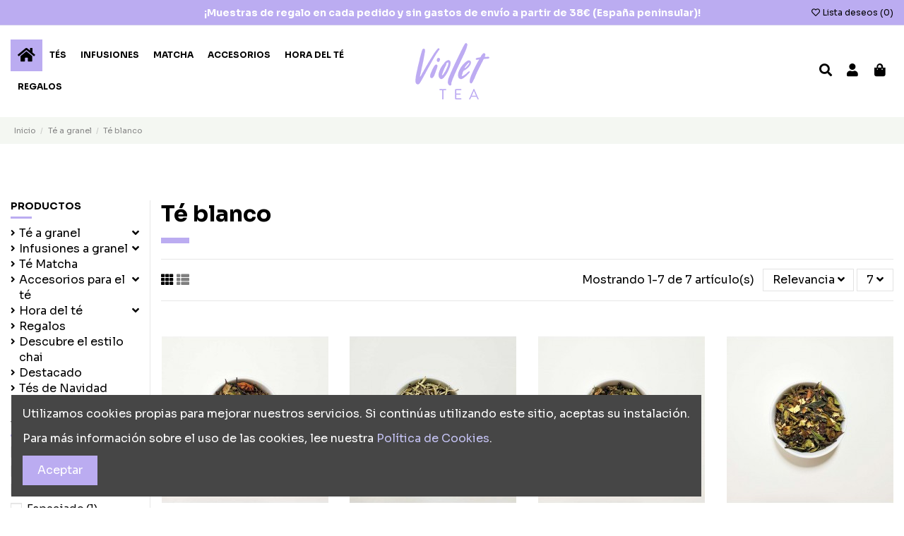

--- FILE ---
content_type: text/html; charset=utf-8
request_url: https://www.violettea.es/8-te-blanco
body_size: 18234
content:
<!doctype html>
<html lang="es">

<head>
    
        
  <meta charset="utf-8">


  <meta http-equiv="x-ua-compatible" content="ie=edge">



  <script async src="https://www.googletagmanager.com/gtag/js?id=G-2TLPCFX77Q"></script>
<script>
  
  window.dataLayer = window.dataLayer || [];
  function gtag(){dataLayer.push(arguments);}
  gtag('js', new Date());

  gtag('config', 'G-2TLPCFX77Q');
  
</script>
  


  


  <title>Comprar Té Blanco | Tienda de Té Online | VIOLET TEA</title>
  
    
  
  
    
  
  <meta name="description" content="Elige tú té blanco favorito entre nuestra selección de sabores (dulce, afrutado, cítrico...). También tenemos té blanco Silver Needles de cultivo ecológico">
  <meta name="keywords" content="">
    
      <link rel="canonical" href="https://www.violettea.es/8-te-blanco">
    

  
      

  
    <script type="application/ld+json">
  {
    "@context": "https://schema.org",
    "@id": "#store-organization",
    "@type": "Organization",
    "name" : "Violet Tea ",
    "url" : "https://www.violettea.es/",
  
      "logo": {
        "@type": "ImageObject",
        "url":"https://www.violettea.es/img/logo-1676560109.jpg"
      }
      }
</script>

<script type="application/ld+json">
  {
    "@context": "https://schema.org",
    "@type": "WebPage",
    "isPartOf": {
      "@type": "WebSite",
      "url":  "https://www.violettea.es/",
      "name": "Violet Tea "
    },
    "name": "Comprar Té Blanco | Tienda de Té Online | VIOLET TEA",
    "url":  "https://www.violettea.es/8-te-blanco"
  }
</script>


  <script type="application/ld+json">
    {
      "@context": "https://schema.org",
      "@type": "BreadcrumbList",
      "itemListElement": [
                  {
            "@type": "ListItem",
            "position": 1,
            "name": "Inicio",
            "item": "https://www.violettea.es/"
          },              {
            "@type": "ListItem",
            "position": 2,
            "name": "Té a granel",
            "item": "https://www.violettea.es/3-te-a-granel"
          },              {
            "@type": "ListItem",
            "position": 3,
            "name": "Té blanco",
            "item": "https://www.violettea.es/8-te-blanco"
          }          ]
    }
  </script>


  

  
    <script type="application/ld+json">
  {
    "@context": "https://schema.org",
    "@type": "ItemList",
    "itemListElement": [
          {
        "@type": "ListItem",
        "position": 0,
        "name": "SPICY CANDY TEA",
        "url": "https://www.violettea.es/sabores-de-otono/5-17-spicy-candy-tea-.html#/2-formato_de_venta-100g"
      },          {
        "@type": "ListItem",
        "position": 1,
        "name": "CHINA SILVER NEEDLES BIO",
        "url": "https://www.violettea.es/te-blanco/11-47-china-silver-needles-bio.html#/2-formato_de_venta-100g"
      },          {
        "@type": "ListItem",
        "position": 2,
        "name": "CHINA FUDING PAI MU TAN",
        "url": "https://www.violettea.es/te-blanco/34-147-china-fuding-pai-mu-tan.html#/2-formato_de_venta-100g"
      },          {
        "@type": "ListItem",
        "position": 3,
        "name": "TÉ BLANCO LIMONADA",
        "url": "https://www.violettea.es/te-blanco/35-152-te-blanco-limonada.html#/2-formato_de_venta-100g"
      },          {
        "@type": "ListItem",
        "position": 4,
        "name": "VAINILLA Y BERGAMOTA",
        "url": "https://www.violettea.es/te-blanco/36-157-vanilla-bergamot-bio.html#/2-formato_de_venta-100g"
      },          {
        "@type": "ListItem",
        "position": 5,
        "name": "WHITE PEACH BIO",
        "url": "https://www.violettea.es/te-blanco/37-162-white-peach-bio.html#/2-formato_de_venta-100g"
      },          {
        "@type": "ListItem",
        "position": 6,
        "name": "PASTEL DE MANZANA",
        "url": "https://www.violettea.es/sabores-de-otono/120-567-pastel-de-manzana.html#/2-formato_de_venta-100g"
      }        ]
  }
</script>


  
    
  



    <meta property="og:title" content="Comprar Té Blanco | Tienda de Té Online | VIOLET TEA"/>
    <meta property="og:url" content="https://www.violettea.es/8-te-blanco"/>
    <meta property="og:site_name" content="Violet Tea "/>
    <meta property="og:description" content="Elige tú té blanco favorito entre nuestra selección de sabores (dulce, afrutado, cítrico...). También tenemos té blanco Silver Needles de cultivo ecológico">
    <meta property="og:type" content="website">


            
          <meta property="og:image" content="https://www.violettea.es/img/logo-1676560109.jpg" />
    
    





      <meta name="viewport" content="initial-scale=1,user-scalable=no,maximum-scale=1,width=device-width">
  


  <meta name="theme-color" content="#bbacf1">
  <meta name="msapplication-navbutton-color" content="#bbacf1">


  <link rel="icon" type="image/vnd.microsoft.icon" href="https://www.violettea.es/img/favicon.ico?1676560129">
  <link rel="shortcut icon" type="image/x-icon" href="https://www.violettea.es/img/favicon.ico?1676560129">
    




    <link rel="stylesheet" href="https://www.violettea.es/themes/warehouse/assets/cache/theme-600bbe153.css" type="text/css" media="all">




<link rel="preload" as="font"
      href="/themes/warehouse/assets/css/font-awesome/fonts/fontawesome-webfont.woff?v=4.7.0"
      type="font/woff" crossorigin="anonymous">
<link rel="preload" as="font"
      href="/themes/warehouse/assets/css/font-awesome/fonts/fontawesome-webfont.woff2?v=4.7.0"
      type="font/woff2" crossorigin="anonymous">


<link  rel="preload stylesheet"  as="style" href="/themes/warehouse/assets/css/font-awesome/css/font-awesome-preload.css"
       type="text/css" crossorigin="anonymous">





  

  <script>
        var elementorFrontendConfig = {"isEditMode":"","stretchedSectionContainer":"","instagramToken":false,"is_rtl":false,"ajax_csfr_token_url":"https:\/\/www.violettea.es\/module\/iqitelementor\/Actions?process=handleCsfrToken&ajax=1"};
        var iqitTheme = {"rm_sticky":"0","rm_breakpoint":0,"op_preloader":"0","cart_style":"side","cart_confirmation":"notification","h_layout":"4","f_fixed":"","f_layout":"1","h_absolute":"1","h_sticky":"header","hw_width":"fullwidth","hm_submenu_width":"fullwidth","h_search_type":"full","pl_lazyload":true,"pl_infinity":true,"pl_rollover":true,"pl_crsl_autoplay":false,"pl_slider_ld":4,"pl_slider_d":3,"pl_slider_t":2,"pl_slider_p":2,"pp_thumbs":"bottom","pp_zoom":"inner","pp_image_layout":"carousel","pp_tabs":"tabh","pl_grid_qty":false};
        var iqitcompare = {"nbProducts":0};
        var iqitcountdown_days = "d.";
        var iqitextendedproduct = {"speed":"70"};
        var iqitfdc_from = 0;
        var iqitmegamenu = {"sticky":"false","containerSelector":"#wrapper > .container"};
        var iqitpopup = {"time":10,"name":"iqitpopup_18505","delay":5000};
        var iqitwishlist = {"nbProducts":0};
        var prestashop = {"cart":{"products":[],"totals":{"total":{"type":"total","label":"Total","amount":0,"value":"0,00\u00a0\u20ac"},"total_including_tax":{"type":"total","label":"Total (impuestos incl.)","amount":0,"value":"0,00\u00a0\u20ac"},"total_excluding_tax":{"type":"total","label":"Total (impuestos excl.)","amount":0,"value":"0,00\u00a0\u20ac"}},"subtotals":{"products":{"type":"products","label":"Subtotal","amount":0,"value":"0,00\u00a0\u20ac"},"discounts":null,"shipping":{"type":"shipping","label":"Transporte","amount":0,"value":""},"tax":null},"products_count":0,"summary_string":"0 art\u00edculos","vouchers":{"allowed":1,"added":[]},"discounts":[],"minimalPurchase":0,"minimalPurchaseRequired":""},"currency":{"id":1,"name":"Euro","iso_code":"EUR","iso_code_num":"978","sign":"\u20ac"},"customer":{"lastname":null,"firstname":null,"email":null,"birthday":null,"newsletter":null,"newsletter_date_add":null,"optin":null,"website":null,"company":null,"siret":null,"ape":null,"is_logged":false,"gender":{"type":null,"name":null},"addresses":[]},"language":{"name":"Espa\u00f1ol (Spanish)","iso_code":"es","locale":"es-ES","language_code":"es","is_rtl":"0","date_format_lite":"d\/m\/Y","date_format_full":"d\/m\/Y H:i:s","id":1},"page":{"title":"","canonical":"https:\/\/www.violettea.es\/8-te-blanco","meta":{"title":"Comprar T\u00e9 Blanco | Tienda de T\u00e9 Online | VIOLET TEA","description":"Elige t\u00fa t\u00e9 blanco favorito entre nuestra selecci\u00f3n de sabores (dulce, afrutado, c\u00edtrico...). Tambi\u00e9n tenemos t\u00e9 blanco Silver Needles de cultivo ecol\u00f3gico","keywords":"","robots":"index"},"page_name":"category","body_classes":{"lang-es":true,"lang-rtl":false,"country-ES":true,"currency-EUR":true,"layout-left-column":true,"page-category":true,"tax-display-enabled":true,"category-id-8":true,"category-T\u00e9 blanco":true,"category-id-parent-3":true,"category-depth-level-3":true},"admin_notifications":[]},"shop":{"name":"Violet Tea ","logo":"https:\/\/www.violettea.es\/img\/logo-1676560109.jpg","stores_icon":"https:\/\/www.violettea.es\/img\/logo_stores.png","favicon":"https:\/\/www.violettea.es\/img\/favicon.ico"},"urls":{"base_url":"https:\/\/www.violettea.es\/","current_url":"https:\/\/www.violettea.es\/8-te-blanco","shop_domain_url":"https:\/\/www.violettea.es","img_ps_url":"https:\/\/www.violettea.es\/img\/","img_cat_url":"https:\/\/www.violettea.es\/img\/c\/","img_lang_url":"https:\/\/www.violettea.es\/img\/l\/","img_prod_url":"https:\/\/www.violettea.es\/img\/p\/","img_manu_url":"https:\/\/www.violettea.es\/img\/m\/","img_sup_url":"https:\/\/www.violettea.es\/img\/su\/","img_ship_url":"https:\/\/www.violettea.es\/img\/s\/","img_store_url":"https:\/\/www.violettea.es\/img\/st\/","img_col_url":"https:\/\/www.violettea.es\/img\/co\/","img_url":"https:\/\/www.violettea.es\/themes\/warehouse\/assets\/img\/","css_url":"https:\/\/www.violettea.es\/themes\/warehouse\/assets\/css\/","js_url":"https:\/\/www.violettea.es\/themes\/warehouse\/assets\/js\/","pic_url":"https:\/\/www.violettea.es\/upload\/","pages":{"address":"https:\/\/www.violettea.es\/direccion","addresses":"https:\/\/www.violettea.es\/direcciones","authentication":"https:\/\/www.violettea.es\/iniciar-sesion","cart":"https:\/\/www.violettea.es\/carrito","category":"https:\/\/www.violettea.es\/index.php?controller=category","cms":"https:\/\/www.violettea.es\/index.php?controller=cms","contact":"https:\/\/www.violettea.es\/contactenos","discount":"https:\/\/www.violettea.es\/descuento","guest_tracking":"https:\/\/www.violettea.es\/seguimiento-pedido-invitado","history":"https:\/\/www.violettea.es\/historial-compra","identity":"https:\/\/www.violettea.es\/datos-personales","index":"https:\/\/www.violettea.es\/","my_account":"https:\/\/www.violettea.es\/mi-cuenta","order_confirmation":"https:\/\/www.violettea.es\/confirmacion-pedido","order_detail":"https:\/\/www.violettea.es\/index.php?controller=order-detail","order_follow":"https:\/\/www.violettea.es\/seguimiento-pedido","order":"https:\/\/www.violettea.es\/pedido","order_return":"https:\/\/www.violettea.es\/index.php?controller=order-return","order_slip":"https:\/\/www.violettea.es\/facturas-abono","pagenotfound":"https:\/\/www.violettea.es\/pagina-no-encontrada","password":"https:\/\/www.violettea.es\/recuperar-contrase\u00f1a","pdf_invoice":"https:\/\/www.violettea.es\/index.php?controller=pdf-invoice","pdf_order_return":"https:\/\/www.violettea.es\/index.php?controller=pdf-order-return","pdf_order_slip":"https:\/\/www.violettea.es\/index.php?controller=pdf-order-slip","prices_drop":"https:\/\/www.violettea.es\/productos-rebajados","product":"https:\/\/www.violettea.es\/index.php?controller=product","search":"https:\/\/www.violettea.es\/busqueda","sitemap":"https:\/\/www.violettea.es\/mapa del sitio","stores":"https:\/\/www.violettea.es\/tiendas","supplier":"https:\/\/www.violettea.es\/proveedor","register":"https:\/\/www.violettea.es\/iniciar-sesion?create_account=1","order_login":"https:\/\/www.violettea.es\/pedido?login=1"},"alternative_langs":[],"theme_assets":"\/themes\/warehouse\/assets\/","actions":{"logout":"https:\/\/www.violettea.es\/?mylogout="},"no_picture_image":{"bySize":{"small_default":{"url":"https:\/\/www.violettea.es\/img\/p\/es-default-small_default.jpg","width":98,"height":127},"cart_default":{"url":"https:\/\/www.violettea.es\/img\/p\/es-default-cart_default.jpg","width":125,"height":162},"home_default":{"url":"https:\/\/www.violettea.es\/img\/p\/es-default-home_default.jpg","width":236,"height":305},"large_default":{"url":"https:\/\/www.violettea.es\/img\/p\/es-default-large_default.jpg","width":381,"height":492},"medium_default":{"url":"https:\/\/www.violettea.es\/img\/p\/es-default-medium_default.jpg","width":452,"height":584},"thickbox_default":{"url":"https:\/\/www.violettea.es\/img\/p\/es-default-thickbox_default.jpg","width":1100,"height":1422}},"small":{"url":"https:\/\/www.violettea.es\/img\/p\/es-default-small_default.jpg","width":98,"height":127},"medium":{"url":"https:\/\/www.violettea.es\/img\/p\/es-default-large_default.jpg","width":381,"height":492},"large":{"url":"https:\/\/www.violettea.es\/img\/p\/es-default-thickbox_default.jpg","width":1100,"height":1422},"legend":""}},"configuration":{"display_taxes_label":true,"display_prices_tax_incl":true,"is_catalog":false,"show_prices":true,"opt_in":{"partner":false},"quantity_discount":{"type":"discount","label":"Descuento unitario"},"voucher_enabled":1,"return_enabled":0},"field_required":[],"breadcrumb":{"links":[{"title":"Inicio","url":"https:\/\/www.violettea.es\/"},{"title":"T\u00e9 a granel","url":"https:\/\/www.violettea.es\/3-te-a-granel"},{"title":"T\u00e9 blanco","url":"https:\/\/www.violettea.es\/8-te-blanco"}],"count":3},"link":{"protocol_link":"https:\/\/","protocol_content":"https:\/\/"},"time":1769908234,"static_token":"c861544ded5b6cfeefa3c9bb39191f4f","token":"2fd61072c443ae78f0cc52dee3b8c64f","debug":false};
      </script>



  <!-- emarketing start -->




<!-- emarketing end -->
<script type="text/javascript">
	(window.gaDevIds=window.gaDevIds||[]).push('d6YPbH');
	(function(i,s,o,g,r,a,m){i['GoogleAnalyticsObject']=r;i[r]=i[r]||function(){
	(i[r].q=i[r].q||[]).push(arguments)},i[r].l=1*new Date();a=s.createElement(o),
	m=s.getElementsByTagName(o)[0];a.async=1;a.src=g;m.parentNode.insertBefore(a,m)
	})(window,document,'script','https://www.google-analytics.com/analytics.js','ga');

            ga('create', 'UA-175965260-1', 'auto');
                        ga('send', 'pageview');
    
    ga('require', 'ec');
</script>




    
    
     <!-- Meta Pixel Code -->
<script>
!function(f,b,e,v,n,t,s)
{if(f.fbq)return;n=f.fbq=function(){n.callMethod?
n.callMethod.apply(n,arguments):n.queue.push(arguments)};
if(!f._fbq)f._fbq=n;n.push=n;n.loaded=!0;n.version='2.0';
n.queue=[];t=b.createElement(e);t.async=!0;
t.src=v;s=b.getElementsByTagName(e)[0];
s.parentNode.insertBefore(t,s)}(window, document,'script',
'https://connect.facebook.net/en_US/fbevents.js');
fbq('init', '1191381111217254');
fbq('track', 'PageView');
</script>
<noscript><img height="1" width="1" style="display:none"
src="https://www.facebook.com/tr?id=1191381111217254&ev=PageView&noscript=1"
/></noscript>
<!-- End Meta Pixel Code --> </head>

<body id="category" class="lang-es country-es currency-eur layout-left-column page-category tax-display-enabled category-id-8 category-te-blanco category-id-parent-3 category-depth-level-3 body-desktop-header-style-w-4">


    




    


<main id="main-page-content"  >
    
            

    <header id="header" class="desktop-header-style-w-4">
        
            
  <div class="header-banner">
    
  </div>




            <nav class="header-nav">
        <div class="container">
    
        <div class="row justify-content-between">
            <div class="col col-auto col-md left-nav">
                                
            </div>
            <div class="col col-auto center-nav text-center">
                
      
    <div id="iqithtmlandbanners-block-2"  class="d-inline-block">
        <div class="rte-content d-inline-block">
            <div style="background:#bbacf1;padding:0 15px 0 15px;">
<p style="font-size:0.875rem;"><a style="color:#ffffff;" href="https://www.violettea.es/content/3-terminos-y-condiciones-de-uso#envio"><strong>¡Muestras de regalo en cada pedido y sin gastos de envío a partir de 38€ (España peninsular)!</strong></a></p>
</div>
        </div>
    </div>


  

             </div>
            <div class="col col-auto col-md right-nav text-right">
                <div class="d-inline-block">
    <a href="//www.violettea.es/module/iqitwishlist/view">
        <i class="fa fa-heart-o fa-fw" aria-hidden="true"></i> Lista deseos (<span
                id="iqitwishlist-nb"></span>)
    </a>
</div>

             </div>
        </div>

                        </div>
            </nav>
        



<div id="desktop-header" class="desktop-header-style-4">
    
            
<div class="header-top">
    <div id="desktop-header-container" class="container">
        <div class="row align-items-center">
                            <div class="col col-header-left col-header-menu">
                                        	<div id="iqitmegamenu-wrapper" class="iqitmegamenu-wrapper iqitmegamenu-all">
		<div class="container container-iqitmegamenu">
		<div id="iqitmegamenu-horizontal" class="iqitmegamenu  clearfix" role="navigation">

								
				<nav id="cbp-hrmenu" class="cbp-hrmenu cbp-horizontal cbp-hrsub-narrow">
					<ul>
												<li id="cbp-hrmenu-tab-1" class="cbp-hrmenu-tab cbp-hrmenu-tab-1 cbp-onlyicon ">
	<a href="https://www.violettea.es/" class="nav-link" >

								<span class="cbp-tab-title"> <i class="icon fa fa-home cbp-mainlink-icon"></i>
								</span>
														</a>
													</li>
												<li id="cbp-hrmenu-tab-3" class="cbp-hrmenu-tab cbp-hrmenu-tab-3 ">
	<a href="https://www.violettea.es/3-te-a-granel" class="nav-link" >

								<span class="cbp-tab-title">
								Tés <i class="fa fa-angle-down cbp-submenu-aindicator"></i></span>
														</a>
													</li>
												<li id="cbp-hrmenu-tab-6" class="cbp-hrmenu-tab cbp-hrmenu-tab-6 ">
	<a href="https://www.violettea.es/11-infusiones-a-granel" class="nav-link" >

								<span class="cbp-tab-title">
								Infusiones <i class="fa fa-angle-down cbp-submenu-aindicator"></i></span>
														</a>
													</li>
												<li id="cbp-hrmenu-tab-7" class="cbp-hrmenu-tab cbp-hrmenu-tab-7 ">
	<a href="https://www.violettea.es/14-te-matcha" class="nav-link" >

								<span class="cbp-tab-title">
								Matcha <i class="fa fa-angle-down cbp-submenu-aindicator"></i></span>
														</a>
													</li>
												<li id="cbp-hrmenu-tab-8" class="cbp-hrmenu-tab cbp-hrmenu-tab-8 ">
	<a href="https://www.violettea.es/17-accesorios-para-el-te" class="nav-link" >

								<span class="cbp-tab-title">
								Accesorios <i class="fa fa-angle-down cbp-submenu-aindicator"></i></span>
														</a>
													</li>
												<li id="cbp-hrmenu-tab-9" class="cbp-hrmenu-tab cbp-hrmenu-tab-9 ">
	<a href="https://www.violettea.es/24-hora-del-te" class="nav-link" >

								<span class="cbp-tab-title">
								Hora del té <i class="fa fa-angle-down cbp-submenu-aindicator"></i></span>
														</a>
													</li>
												<li id="cbp-hrmenu-tab-10" class="cbp-hrmenu-tab cbp-hrmenu-tab-10 ">
	<a href="https://www.violettea.es/36-regalos" class="nav-link" >

								<span class="cbp-tab-title">
								Regalos <i class="fa fa-angle-down cbp-submenu-aindicator"></i></span>
														</a>
													</li>
											</ul>
				</nav>
		</div>
		</div>
		<div id="sticky-cart-wrapper"></div>
	</div>

<div id="_desktop_iqitmegamenu-mobile">
	<div id="iqitmegamenu-mobile">
		
		<ul>
		



	
	<li><a  href="https://www.violettea.es/" >Inicio</a></li><li><span class="mm-expand"><i class="fa fa-angle-down expand-icon" aria-hidden="true"></i><i class="fa fa-angle-up close-icon" aria-hidden="true"></i></span><a  href="https://www.violettea.es/3-te-a-granel" >Té a granel</a>
	<ul><li><a  href="https://www.violettea.es/4-te-negro" >Té negro</a></li><li><a  href="https://www.violettea.es/5-te-oolong-te-azul" >Té Oolong (té azul)</a></li><li><a  href="https://www.violettea.es/6-te-pu-erh-te-rojo" >Té Pu erh (té rojo)</a></li><li><a  href="https://www.violettea.es/7-te-verde" >Té verde</a></li><li><a  href="https://www.violettea.es/8-te-blanco" >Té blanco</a></li><li><a  href="https://www.violettea.es/9-te-descafeinado" >Té descafeinado</a></li><li><a  href="https://www.violettea.es/10-multite" >Multité</a></li></ul></li><li><span class="mm-expand"><i class="fa fa-angle-down expand-icon" aria-hidden="true"></i><i class="fa fa-angle-up close-icon" aria-hidden="true"></i></span><a  href="https://www.violettea.es/11-infusiones-a-granel" >Infusiones a granel</a>
	<ul><li><a  href="https://www.violettea.es/12-rooibos" >Rooibos</a></li><li><a  href="https://www.violettea.es/13-otras-infusiones" >Otras infusiones</a></li></ul></li><li><a  href="https://www.violettea.es/14-te-matcha" >Té Matcha</a></li><li><span class="mm-expand"><i class="fa fa-angle-down expand-icon" aria-hidden="true"></i><i class="fa fa-angle-up close-icon" aria-hidden="true"></i></span><a  href="https://www.violettea.es/17-accesorios-para-el-te" >Accesorios para el té</a>
	<ul><li><a  href="https://www.violettea.es/18-coleccion-alicia-en-el-pais-de-las-maravillas" >Colección Alicia en el País de las Maravillas</a></li><li><a  href="https://www.violettea.es/19-coleccion-flores-de-cerezo" >Colección Flores de Cerezo</a></li><li><a  href="https://www.violettea.es/34-hornillos-para-teteras" >Hornillos</a></li><li><a  href="https://www.violettea.es/20-infusores-y-filtros" >Infusores y filtros</a></li><li><a  href="https://www.violettea.es/21-latas-para-el-te" >Latas para el té</a></li><li><a  href="https://www.violettea.es/22-tazas" >Tazas</a></li><li><span class="mm-expand"><i class="fa fa-angle-down expand-icon" aria-hidden="true"></i><i class="fa fa-angle-up close-icon" aria-hidden="true"></i></span><a  href="https://www.violettea.es/23-teteras" >Teteras</a>
	<ul><li><a  href="https://www.violettea.es/40-teteras-japonesas-de-hierro" >Teteras japonesas de hierro</a></li><li><a  href="https://www.violettea.es/44-teteras-de-vidrio" >Teteras de vidrio</a></li><li><a  href="https://www.violettea.es/45-teteras-de-porcelana" >Teteras de porcelana</a></li></ul></li><li><a  href="https://www.violettea.es/30-termos-y-botellas" >Termos y Botellas</a></li><li><a  href="https://www.violettea.es/31-gadgets" >Gadgets</a></li></ul></li><li><span class="mm-expand"><i class="fa fa-angle-down expand-icon" aria-hidden="true"></i><i class="fa fa-angle-up close-icon" aria-hidden="true"></i></span><a  href="https://www.violettea.es/24-hora-del-te" >Hora del té</a>
	<ul><li><a  href="https://www.violettea.es/25-galletas" >Galletas</a></li><li><a  href="https://www.violettea.es/26-chocolates" >Chocolates</a></li><li><a  href="https://www.violettea.es/27-mermeladas" >Mermeladas</a></li><li><a  href="https://www.violettea.es/35-dulces-navidenos" >Dulces Navideños</a></li></ul></li><li><a  href="https://www.violettea.es/36-regalos" >Regalos</a></li>
		</ul>
		
	</div>
</div>

                    
                </div>
                <div class="col col-auto col-header-center text-center">
                    <div id="desktop_logo">
                        
  <a href="https://www.violettea.es/">
    <img class="logo img-fluid"
         src="https://www.violettea.es/img/logo-1676560109.jpg"
                  alt="Violet Tea "
         width="105"
         height="80"
    >
  </a>

                    </div>
                    
                </div>
                        <div class="col  col-header-right">
                <div class="row no-gutters justify-content-end">
                                            <div id="header-search-btn" class="col col-auto header-btn-w header-search-btn-w">
    <a data-toggle="dropdown" id="header-search-btn-drop"  class="header-btn header-search-btn" data-display="static">
        <i class="fa fa-search fa-fw icon" aria-hidden="true"></i>
        <span class="title">Buscar</span>
    </a>
        <div class="dropdown-menu-custom  dropdown-menu">
        <div class="dropdown-content modal-backdrop fullscreen-search">
            
<!-- Block search module TOP -->
<div id="search_widget" class="search-widget" data-search-controller-url="https://www.violettea.es/module/iqitsearch/searchiqit">
    <form method="get" action="https://www.violettea.es/module/iqitsearch/searchiqit">
        <div class="input-group">
            <input type="text" name="s" value="" data-all-text="Mostrar todos los resultados"
                   data-blog-text="Blog post"
                   data-product-text="Product"
                   data-brands-text="Marca"
                   autocomplete="off" autocorrect="off" autocapitalize="off" spellcheck="false"
                   placeholder="Búsqueda en catálogo" class="form-control form-search-control" />
            <button type="submit" class="search-btn">
                <i class="fa fa-search"></i>
            </button>
        </div>
    </form>
</div>
<!-- /Block search module TOP -->

            <div id="fullscreen-search-backdrop"></div>
        </div>
    </div>
    </div>
                    
                    
                                            <div id="header-user-btn" class="col col-auto header-btn-w header-user-btn-w">
            <a href="https://www.violettea.es/mi-cuenta"
           title="Acceda a su cuenta de cliente"
           rel="nofollow" class="header-btn header-user-btn">
            <i class="fa fa-user fa-fw icon" aria-hidden="true"></i>
            <span class="title">Iniciar sesión</span>
        </a>
    </div>









                                        

                    

                                            
                                                    <div id="ps-shoppingcart-wrapper" class="col col-auto">
    <div id="ps-shoppingcart"
         class="header-btn-w header-cart-btn-w ps-shoppingcart side-cart">
         <div id="blockcart" class="blockcart cart-preview"
         data-refresh-url="//www.violettea.es/module/ps_shoppingcart/ajax">
        <a id="cart-toogle" class="cart-toogle header-btn header-cart-btn" data-toggle="dropdown" data-display="static">
            <i class="fa fa-shopping-bag fa-fw icon" aria-hidden="true"><span class="cart-products-count-btn  d-none">0</span></i>
            <span class="info-wrapper">
            <span class="title">Carrito</span>
            <span class="cart-toggle-details">
            <span class="text-faded cart-separator"> / </span>
                            Empty
                        </span>
            </span>
        </a>
        <div id="_desktop_blockcart-content" class="dropdown-menu-custom dropdown-menu">
    <div id="blockcart-content" class="blockcart-content" >
        <div class="cart-title">
            <span class="modal-title">Su carrito</span>
            <button type="button" id="js-cart-close" class="close">
                <span>×</span>
            </button>
            <hr>
        </div>
                    <span class="no-items">No hay más artículos en su carrito.</span>
            </div>
</div> </div>




    </div>
</div>
                                                
                                    </div>
                
            </div>
            <div class="col-12">
                <div class="row">
                    
                </div>
            </div>
        </div>
    </div>
</div>


    </div>



    <div id="mobile-header" class="mobile-header-style-3">
                    <div class="container">
    <div class="mobile-main-bar">
        <div class="col-mobile-logo text-center">
            
  <a href="https://www.violettea.es/">
    <img class="logo img-fluid"
         src="https://www.violettea.es/img/logo-1676560109.jpg"
                  alt="Violet Tea "
         width="105"
         height="80"
    >
  </a>

        </div>
    </div>
</div>
<div id="mobile-header-sticky">
    <div class="mobile-buttons-bar">
        <div class="container">
            <div class="row no-gutters align-items-center row-mobile-buttons">
                <div class="col  col-mobile-btn col-mobile-btn-menu text-center col-mobile-menu-push">
                    <a class="m-nav-btn"  data-toggle="dropdown" data-display="static"><i class="fa fa-bars" aria-hidden="true"></i>
                        <span>Menu</span></a>
                    <div id="mobile_menu_click_overlay"></div>
                    <div id="_mobile_iqitmegamenu-mobile" class="text-left dropdown-menu-custom dropdown-menu"></div>
                </div>
                <div id="mobile-btn-search" class="col col-mobile-btn col-mobile-btn-search text-center">
                    <a class="m-nav-btn" data-toggle="dropdown" data-display="static"><i class="fa fa-search" aria-hidden="true"></i>
                        <span>Buscar</span></a>
                    <div id="search-widget-mobile" class="dropdown-content dropdown-menu dropdown-mobile search-widget">
                        
                                                    
<!-- Block search module TOP -->
<form method="get" action="https://www.violettea.es/module/iqitsearch/searchiqit">
    <div class="input-group">
        <input type="text" name="s" value=""
               placeholder="Buscar"
               data-all-text="Show all results"
               data-blog-text="Blog post"
               data-product-text="Product"
               data-brands-text="Marca"
               autocomplete="off" autocorrect="off" autocapitalize="off" spellcheck="false"
               class="form-control form-search-control">
        <button type="submit" class="search-btn">
            <i class="fa fa-search"></i>
        </button>
    </div>
</form>
<!-- /Block search module TOP -->

                                                
                    </div>


                </div>
                <div class="col col-mobile-btn col-mobile-btn-account text-center">
                    <a href="https://www.violettea.es/mi-cuenta" class="m-nav-btn"><i class="fa fa-user" aria-hidden="true"></i>
                        <span>     
                                                            Iniciar sesión
                                                        </span></a>
                </div>

                

                                <div class="col col-mobile-btn col-mobile-btn-cart ps-shoppingcart text-center side-cart">
                   <div id="mobile-cart-wrapper">
                    <a id="mobile-cart-toogle" class="m-nav-btn" data-display="static" data-toggle="dropdown"><i class="fa fa-shopping-bag mobile-bag-icon" aria-hidden="true"><span id="mobile-cart-products-count" class="cart-products-count cart-products-count-btn">
                                
                                                                    0
                                                                
                            </span></i>
                        <span>Carrito</span></a>
                    <div id="_mobile_blockcart-content" class="dropdown-menu-custom dropdown-menu"></div>
                   </div>
                </div>
                            </div>
        </div>
    </div>
</div>            </div>



        
    </header>
    

    <section id="wrapper">
        
        

<nav data-depth="3" class="breadcrumb">
            <div class="container-fluid">
                <div class="row align-items-center">
                <div class="col">
                    <ol>
                        
                            


                                 
                                                                            <li>
                                            <a href="https://www.violettea.es/"><span>Inicio</span></a>
                                        </li>
                                                                    

                            


                                 
                                                                            <li>
                                            <a href="https://www.violettea.es/3-te-a-granel"><span>Té a granel</span></a>
                                        </li>
                                                                    

                            


                                 
                                                                            <li>
                                            <span>Té blanco</span>
                                        </li>
                                                                    

                                                    
                    </ol>
                </div>
                <div class="col col-auto"> </div>
            </div>
                    </div>
        </nav>


        <div id="inner-wrapper" class="container">
            
    
            
                
   <aside id="notifications">
        
        
        
      
  </aside>
              

            
                <div class="row">
            

                
 <div id="content-wrapper"
         class="js-content-wrapper left-column col-12 col-md-9 col-lg-10">
        
        
    <section id="main">
        
    <div id="js-product-list-header">

        <h1 class="h1 page-title"><span>Té blanco</span></h1>

</div>

    

                    
    

    
    
        



        

        <section id="products">
                            
                    <div id="">
                        
<div id="js-active-search-filters" class="hide">
    </div>

                    </div>
                
                <div id="">
                    
                        <div id="js-product-list-top" class="products-selection">
    <div class="row align-items-center justify-content-between small-gutters">
                                    <div class="col col-auto facated-toggler hidden-md-up">
                    <div class="filter-button">
                        <button id="search_filter_toggler" class="btn btn-secondary js-search-toggler">
                            <i class="fa fa-filter" aria-hidden="true"></i> Filtrar
                        </button>
                    </div>
                </div>
                    
                                                                                                        
        



                <div class="col view-switcher">
            <a href="https://www.violettea.es/8-te-blanco?order=product.position.asc&productListView=grid" class="current js-search-link hidden-sm-down" data-button-action="change-list-view" data-view="grid"  rel="nofollow"><i class="fa fa-th" aria-hidden="true"></i></a>
            <a href="https://www.violettea.es/8-te-blanco?order=product.position.asc&productListView=list" class=" js-search-link hidden-sm-down" data-button-action="change-list-view" data-view="list"  rel="nofollow"><i class="fa fa-th-list" aria-hidden="true"></i></a>
        </div>
            
                    <div class="col col-auto">
            <span class="showing hidden-sm-down">
            Mostrando 1-7 de 7 artículo(s)
            </span>
                
                    
<div class="products-sort-nb-dropdown products-sort-order dropdown">
    <a class="select-title expand-more form-control" rel="nofollow" data-toggle="dropdown" data-display="static" aria-haspopup="true" aria-expanded="false" aria-label="Selector Ordenar por">
       <span class="select-title-name"> Relevancia</span>
        <i class="fa fa-angle-down" aria-hidden="true"></i>
    </a>
    <div class="dropdown-menu">
                                <a
                    rel="nofollow"
                    href="https://www.violettea.es/8-te-blanco?order=product.sales.desc"
                    class="select-list dropdown-item js-search-link"
            >
                Los más vendidos
            </a>
                                                            <a
                    rel="nofollow"
                    href="https://www.violettea.es/8-te-blanco?order=product.position.asc"
                    class="select-list dropdown-item current js-search-link"
            >
                Relevancia
            </a>
                                <a
                    rel="nofollow"
                    href="https://www.violettea.es/8-te-blanco?order=product.name.asc"
                    class="select-list dropdown-item js-search-link"
            >
                Nombre, A a Z
            </a>
                                <a
                    rel="nofollow"
                    href="https://www.violettea.es/8-te-blanco?order=product.name.desc"
                    class="select-list dropdown-item js-search-link"
            >
                Nombre, Z a A
            </a>
                                <a
                    rel="nofollow"
                    href="https://www.violettea.es/8-te-blanco?order=product.price.asc"
                    class="select-list dropdown-item js-search-link"
            >
                Precio: de más bajo a más alto
            </a>
                                <a
                    rel="nofollow"
                    href="https://www.violettea.es/8-te-blanco?order=product.price.desc"
                    class="select-list dropdown-item js-search-link"
            >
                Precio, de más alto a más bajo
            </a>
            </div>
</div>



<div class="products-sort-nb-dropdown products-nb-per-page dropdown">
    <a class="select-title expand-more form-control" rel="nofollow" data-toggle="dropdown" data-display="static" aria-haspopup="true" aria-expanded="false">
        7
        <i class="fa fa-angle-down" aria-hidden="true"></i>
    </a>

    <div class="dropdown-menu">
        <a
                rel="nofollow"
                href=" https://www.violettea.es/8-te-blanco?resultsPerPage=12"
                class="select-list dropdown-item js-search-link"
        >
            12
        </a>
        <a
                rel="nofollow"
                href=" https://www.violettea.es/8-te-blanco?resultsPerPage=24"
                class="select-list dropdown-item js-search-link"
        >
            24
        </a>
        <a
                rel="nofollow"
                href=" https://www.violettea.es/8-te-blanco?resultsPerPage=36"
                class="select-list dropdown-item js-search-link"
        >
            36
        </a>
        <a
                rel="nofollow"
                href=" https://www.violettea.es/8-te-blanco?resultsPerPage=99999"
                class="select-list dropdown-item js-search-link"
        >
            Mostrar todo
        </a>
     </div>
</div>

                
            </div>
            </div>
</div>

                    
                </div>

                
                                                       
                <div id="">
                    
                        <div id="facets-loader-icon"><i class="fa fa-circle-o-notch fa-spin"></i></div>
                        <div id="js-product-list">
    <div class="products row products-grid">
                    
                                    
    <div class="js-product-miniature-wrapper js-product-miniature-wrapper-5         col-6 col-md-6 col-lg-4 col-xl-3     ">
        <article
                class="product-miniature product-miniature-default product-miniature-grid product-miniature-layout-2 js-product-miniature"
                data-id-product="5"
                data-id-product-attribute="17"

        >

        
                        
    
    <div class="thumbnail-container">
        <a href="https://www.violettea.es/sabores-de-otono/5-17-spicy-candy-tea-.html#/2-formato_de_venta-100g" class="thumbnail product-thumbnail">

                            <img
                                                    data-src="https://www.violettea.es/5-home_default/spicy-candy-tea-.jpg"
                            src="data:image/svg+xml,%3Csvg%20xmlns='http://www.w3.org/2000/svg'%20viewBox='0%200%20236%20305'%3E%3C/svg%3E"
                                                alt="SPICY CANDY TEA"
                        data-full-size-image-url="https://www.violettea.es/5-thickbox_default/spicy-candy-tea-.jpg"
                        width="236"
                        height="305"
                        class="img-fluid js-lazy-product-image lazy-product-image product-thumbnail-first  "
                >
                                                                                                                                                                
        </a>

        
            <ul class="product-flags js-product-flags">
                            </ul>
        

                
            <div class="product-functional-buttons product-functional-buttons-bottom">
                <div class="product-functional-buttons-links">
                    <a href="#" class="btn-iqitwishlist-add js-iqitwishlist-add"  data-id-product="5" data-id-product-attribute="17"
   data-url="//www.violettea.es/module/iqitwishlist/actions" data-toggle="tooltip" title="Añadir a lista deseos">
    <i class="fa fa-heart-o not-added" aria-hidden="true"></i> <i class="fa fa-heart added" aria-hidden="true"></i>
</a>
<a href="#" class="btn-iqitcompare-add js-iqitcompare-add"  data-id-product="5"
   data-url="//www.violettea.es/module/iqitcompare/actions" data-toggle="tooltip" title="Comparar">
    <i class="fa fa-random" aria-hidden="true"></i>
</a>

                    
                        <a class="js-quick-view-iqit" href="#" data-link-action="quickview" data-toggle="tooltip"
                           title="Vista rápida">
                            <i class="fa fa-eye" aria-hidden="true"></i></a>
                    
                </div>
            </div>
        
        
                
            <div class="product-availability d-block">
                
            </div>
        
        
    </div>





<div class="product-description">

    
    <div class="row extra-small-gutters justify-content-end">
        <div class="col">
            
                                    <div class="product-category-name text-muted">Sabores de otoño</div>            

            
                <h2 class="h3 product-title">
                    <a href="https://www.violettea.es/sabores-de-otono/5-17-spicy-candy-tea-.html#/2-formato_de_venta-100g">SPICY CANDY TEA</a>
                </h2>
            

            
                            

            
                                    <div class="product-reference text-muted">8261</div>            


            
                            

        </div>
        <div class="col col-auto product-miniature-right">

            
                                    <div class="product-price-and-shipping">
                        
                        <span class="product-price" content="11.8" aria-label="Precio">
                                                                                          11,80 €
                                                    </span>
                                                
                        
                    </div>
                            

            
                
            
        </div>
    </div>

    
        <div class="product-description-short text-muted">
            Que no te despiste su nombre: este té blanco no tiene nada de picante y sabe a golosinas de otoño. De hecho, a nosotros nos recuerda ¡a regalices rojos de gominola! Esto es debido al toque de anís estrellado, combinado con un punto de canela y almendra, y rematado con perlitas de azúcar brillantes. Su olor especiado y dulce te confortará en las tardes más...
        </div>
    

    
        <div class="product-add-cart js-product-add-cart-5-17" >

                
            <form action="https://www.violettea.es/carrito" method="post">

            <input type="hidden" name="id_product" value="5">

           
                <input type="hidden" name="token" value="c861544ded5b6cfeefa3c9bb39191f4f">
                <input type="hidden" name="id_product_attribute" value="17">
            <div class="input-group-add-cart">
                <input
                        type="number"
                        name="qty"
                        value="1"
                        class="form-control input-qty"
                        min="1"
                        max="4"                >

                <button
                        class="btn btn-product-list add-to-cart"
                        data-button-action="add-to-cart"
                        type="submit"
                                        ><i class="fa fa-shopping-bag fa-fw bag-icon"
                    aria-hidden="true"></i> <i class="fa fa-circle-o-notch fa-spin fa-fw spinner-icon" aria-hidden="true"></i> Añadir al carrito
                </button>
            </div>
        </form>
    </div>    

    
        
    

</div>
        
        

            
        </article>
    </div>

                            
                    
                                    
    <div class="js-product-miniature-wrapper js-product-miniature-wrapper-11         col-6 col-md-6 col-lg-4 col-xl-3     ">
        <article
                class="product-miniature product-miniature-default product-miniature-grid product-miniature-layout-2 js-product-miniature"
                data-id-product="11"
                data-id-product-attribute="47"

        >

        
                        
    
    <div class="thumbnail-container">
        <a href="https://www.violettea.es/te-blanco/11-47-china-silver-needles-bio.html#/2-formato_de_venta-100g" class="thumbnail product-thumbnail">

                            <img
                                                    data-src="https://www.violettea.es/10-home_default/china-silver-needles-bio.jpg"
                            src="data:image/svg+xml,%3Csvg%20xmlns='http://www.w3.org/2000/svg'%20viewBox='0%200%20236%20305'%3E%3C/svg%3E"
                                                alt="CHINA SILVER NEEDLES BIO"
                        data-full-size-image-url="https://www.violettea.es/10-thickbox_default/china-silver-needles-bio.jpg"
                        width="236"
                        height="305"
                        class="img-fluid js-lazy-product-image lazy-product-image product-thumbnail-first  "
                >
                                                                                                                                                                
        </a>

        
            <ul class="product-flags js-product-flags">
                            </ul>
        

                
            <div class="product-functional-buttons product-functional-buttons-bottom">
                <div class="product-functional-buttons-links">
                    <a href="#" class="btn-iqitwishlist-add js-iqitwishlist-add"  data-id-product="11" data-id-product-attribute="47"
   data-url="//www.violettea.es/module/iqitwishlist/actions" data-toggle="tooltip" title="Añadir a lista deseos">
    <i class="fa fa-heart-o not-added" aria-hidden="true"></i> <i class="fa fa-heart added" aria-hidden="true"></i>
</a>
<a href="#" class="btn-iqitcompare-add js-iqitcompare-add"  data-id-product="11"
   data-url="//www.violettea.es/module/iqitcompare/actions" data-toggle="tooltip" title="Comparar">
    <i class="fa fa-random" aria-hidden="true"></i>
</a>

                    
                        <a class="js-quick-view-iqit" href="#" data-link-action="quickview" data-toggle="tooltip"
                           title="Vista rápida">
                            <i class="fa fa-eye" aria-hidden="true"></i></a>
                    
                </div>
            </div>
        
        
                
            <div class="product-availability d-block">
                
            </div>
        
        
    </div>





<div class="product-description">

    
    <div class="row extra-small-gutters justify-content-end">
        <div class="col">
            
                                    <div class="product-category-name text-muted">Té blanco</div>            

            
                <h2 class="h3 product-title">
                    <a href="https://www.violettea.es/te-blanco/11-47-china-silver-needles-bio.html#/2-formato_de_venta-100g">CHINA SILVER NEEDLES BIO</a>
                </h2>
            

            
                            

            
                                    <div class="product-reference text-muted">21414</div>            


            
                            

        </div>
        <div class="col col-auto product-miniature-right">

            
                                    <div class="product-price-and-shipping">
                        
                        <span class="product-price" content="40" aria-label="Precio">
                                                                                          40,00 €
                                                    </span>
                                                
                        
                    </div>
                            

            
                
            
        </div>
    </div>

    
        <div class="product-description-short text-muted">
            Té blanco Bai Hao Yin Zhen, también llamado “agujas de plata” o “Silver Needles” por estar compuesto exclusivamente de brotes plateados sin abrir de la planta Camellia sinensis, recogidos en el mes de marzo (a principios de la primavera). Aterciopelado, muy delicado y floral. De cultivo ecológico, admite 3 infusiones de las mismas hojas. 
        </div>
    

    
        <div class="product-add-cart js-product-add-cart-11-47" >

                
            <form action="https://www.violettea.es/carrito" method="post">

            <input type="hidden" name="id_product" value="11">

           
                <input type="hidden" name="token" value="c861544ded5b6cfeefa3c9bb39191f4f">
                <input type="hidden" name="id_product_attribute" value="47">
            <div class="input-group-add-cart">
                <input
                        type="number"
                        name="qty"
                        value="1"
                        class="form-control input-qty"
                        min="1"
                        max="4"                >

                <button
                        class="btn btn-product-list add-to-cart"
                        data-button-action="add-to-cart"
                        type="submit"
                                        ><i class="fa fa-shopping-bag fa-fw bag-icon"
                    aria-hidden="true"></i> <i class="fa fa-circle-o-notch fa-spin fa-fw spinner-icon" aria-hidden="true"></i> Añadir al carrito
                </button>
            </div>
        </form>
    </div>    

    
        
    

</div>
        
        

            
        </article>
    </div>

                            
                    
                                    
    <div class="js-product-miniature-wrapper js-product-miniature-wrapper-34         col-6 col-md-6 col-lg-4 col-xl-3     ">
        <article
                class="product-miniature product-miniature-default product-miniature-grid product-miniature-layout-2 js-product-miniature"
                data-id-product="34"
                data-id-product-attribute="147"

        >

        
                        
    
    <div class="thumbnail-container">
        <a href="https://www.violettea.es/te-blanco/34-147-china-fuding-pai-mu-tan.html#/2-formato_de_venta-100g" class="thumbnail product-thumbnail">

                            <img
                                                    data-src="https://www.violettea.es/26-home_default/china-fuding-pai-mu-tan.jpg"
                            src="data:image/svg+xml,%3Csvg%20xmlns='http://www.w3.org/2000/svg'%20viewBox='0%200%20236%20305'%3E%3C/svg%3E"
                                                alt="CHINA FUDING PAI MU TAN"
                        data-full-size-image-url="https://www.violettea.es/26-thickbox_default/china-fuding-pai-mu-tan.jpg"
                        width="236"
                        height="305"
                        class="img-fluid js-lazy-product-image lazy-product-image product-thumbnail-first  "
                >
                                                                                                                                                                
        </a>

        
            <ul class="product-flags js-product-flags">
                            </ul>
        

                
            <div class="product-functional-buttons product-functional-buttons-bottom">
                <div class="product-functional-buttons-links">
                    <a href="#" class="btn-iqitwishlist-add js-iqitwishlist-add"  data-id-product="34" data-id-product-attribute="147"
   data-url="//www.violettea.es/module/iqitwishlist/actions" data-toggle="tooltip" title="Añadir a lista deseos">
    <i class="fa fa-heart-o not-added" aria-hidden="true"></i> <i class="fa fa-heart added" aria-hidden="true"></i>
</a>
<a href="#" class="btn-iqitcompare-add js-iqitcompare-add"  data-id-product="34"
   data-url="//www.violettea.es/module/iqitcompare/actions" data-toggle="tooltip" title="Comparar">
    <i class="fa fa-random" aria-hidden="true"></i>
</a>

                    
                        <a class="js-quick-view-iqit" href="#" data-link-action="quickview" data-toggle="tooltip"
                           title="Vista rápida">
                            <i class="fa fa-eye" aria-hidden="true"></i></a>
                    
                </div>
            </div>
        
        
                
            <div class="product-availability d-block">
                
            </div>
        
        
    </div>





<div class="product-description">

    
    <div class="row extra-small-gutters justify-content-end">
        <div class="col">
            
                                    <div class="product-category-name text-muted">Té blanco</div>            

            
                <h2 class="h3 product-title">
                    <a href="https://www.violettea.es/te-blanco/34-147-china-fuding-pai-mu-tan.html#/2-formato_de_venta-100g">CHINA FUDING PAI MU TAN</a>
                </h2>
            

            
                            

            
                                    <div class="product-reference text-muted">16464</div>            


            
                            

        </div>
        <div class="col col-auto product-miniature-right">

            
                                    <div class="product-price-and-shipping">
                        
                        <span class="product-price" content="13.3" aria-label="Precio">
                                                                                          13,30 €
                                                    </span>
                                                
                        
                    </div>
                            

            
                
            
        </div>
    </div>

    
        <div class="product-description-short text-muted">
            China Fuding Pai Mu Tan 

Té blanco del condado de Fuding en Fujian (China). Formado por el brote y las dos hojas siguientes. Aterciopelado, floral y delicado.  

        </div>
    

    
        <div class="product-add-cart js-product-add-cart-34-147" >

                
            <form action="https://www.violettea.es/carrito" method="post">

            <input type="hidden" name="id_product" value="34">

           
                <input type="hidden" name="token" value="c861544ded5b6cfeefa3c9bb39191f4f">
                <input type="hidden" name="id_product_attribute" value="147">
            <div class="input-group-add-cart">
                <input
                        type="number"
                        name="qty"
                        value="1"
                        class="form-control input-qty"
                        min="1"
                        max="8"                >

                <button
                        class="btn btn-product-list add-to-cart"
                        data-button-action="add-to-cart"
                        type="submit"
                                        ><i class="fa fa-shopping-bag fa-fw bag-icon"
                    aria-hidden="true"></i> <i class="fa fa-circle-o-notch fa-spin fa-fw spinner-icon" aria-hidden="true"></i> Añadir al carrito
                </button>
            </div>
        </form>
    </div>    

    
        
    

</div>
        
        

            
        </article>
    </div>

                            
                    
                                    
    <div class="js-product-miniature-wrapper js-product-miniature-wrapper-35         col-6 col-md-6 col-lg-4 col-xl-3     ">
        <article
                class="product-miniature product-miniature-default product-miniature-grid product-miniature-layout-2 js-product-miniature"
                data-id-product="35"
                data-id-product-attribute="152"

        >

        
                        
    
    <div class="thumbnail-container">
        <a href="https://www.violettea.es/te-blanco/35-152-te-blanco-limonada.html#/2-formato_de_venta-100g" class="thumbnail product-thumbnail">

                            <img
                                                    data-src="https://www.violettea.es/27-home_default/te-blanco-limonada.jpg"
                            src="data:image/svg+xml,%3Csvg%20xmlns='http://www.w3.org/2000/svg'%20viewBox='0%200%20236%20305'%3E%3C/svg%3E"
                                                alt="TÉ BLANCO LIMONADA"
                        data-full-size-image-url="https://www.violettea.es/27-thickbox_default/te-blanco-limonada.jpg"
                        width="236"
                        height="305"
                        class="img-fluid js-lazy-product-image lazy-product-image product-thumbnail-first  "
                >
                                                                                                                                                                
        </a>

        
            <ul class="product-flags js-product-flags">
                            </ul>
        

                
            <div class="product-functional-buttons product-functional-buttons-bottom">
                <div class="product-functional-buttons-links">
                    <a href="#" class="btn-iqitwishlist-add js-iqitwishlist-add"  data-id-product="35" data-id-product-attribute="152"
   data-url="//www.violettea.es/module/iqitwishlist/actions" data-toggle="tooltip" title="Añadir a lista deseos">
    <i class="fa fa-heart-o not-added" aria-hidden="true"></i> <i class="fa fa-heart added" aria-hidden="true"></i>
</a>
<a href="#" class="btn-iqitcompare-add js-iqitcompare-add"  data-id-product="35"
   data-url="//www.violettea.es/module/iqitcompare/actions" data-toggle="tooltip" title="Comparar">
    <i class="fa fa-random" aria-hidden="true"></i>
</a>

                    
                        <a class="js-quick-view-iqit" href="#" data-link-action="quickview" data-toggle="tooltip"
                           title="Vista rápida">
                            <i class="fa fa-eye" aria-hidden="true"></i></a>
                    
                </div>
            </div>
        
        
                
            <div class="product-availability d-block">
                
            </div>
        
        
    </div>





<div class="product-description">

    
    <div class="row extra-small-gutters justify-content-end">
        <div class="col">
            
                                    <div class="product-category-name text-muted">Té blanco</div>            

            
                <h2 class="h3 product-title">
                    <a href="https://www.violettea.es/te-blanco/35-152-te-blanco-limonada.html#/2-formato_de_venta-100g">TÉ BLANCO LIMONADA</a>
                </h2>
            

            
                            

            
                                    <div class="product-reference text-muted">8297</div>            


            
                            

        </div>
        <div class="col col-auto product-miniature-right">

            
                                    <div class="product-price-and-shipping">
                        
                        <span class="product-price" content="12" aria-label="Precio">
                                                                                          12,00 €
                                                    </span>
                                                
                        
                    </div>
                            

            
                
            
        </div>
    </div>

    
        <div class="product-description-short text-muted">
            Nuestro té blanco limonada es tan refrescante que casi ¡huele a burbujas! La cáscara de limón le da el sabor ácido pero la manzana dulcifica la mezcla para que sepa exactamente como su nombre. Ni que decir tiene que está buenísimo bien fresquito. 

        </div>
    

    
        <div class="product-add-cart js-product-add-cart-35-152" >

                
            <form action="https://www.violettea.es/carrito" method="post">

            <input type="hidden" name="id_product" value="35">

           
                <input type="hidden" name="token" value="c861544ded5b6cfeefa3c9bb39191f4f">
                <input type="hidden" name="id_product_attribute" value="152">
            <div class="input-group-add-cart">
                <input
                        type="number"
                        name="qty"
                        value="1"
                        class="form-control input-qty"
                        min="1"
                        max="8"                >

                <button
                        class="btn btn-product-list add-to-cart"
                        data-button-action="add-to-cart"
                        type="submit"
                                        ><i class="fa fa-shopping-bag fa-fw bag-icon"
                    aria-hidden="true"></i> <i class="fa fa-circle-o-notch fa-spin fa-fw spinner-icon" aria-hidden="true"></i> Añadir al carrito
                </button>
            </div>
        </form>
    </div>    

    
        
    

</div>
        
        

            
        </article>
    </div>

                            
                    
                                    
    <div class="js-product-miniature-wrapper js-product-miniature-wrapper-36         col-6 col-md-6 col-lg-4 col-xl-3     ">
        <article
                class="product-miniature product-miniature-default product-miniature-grid product-miniature-layout-2 js-product-miniature"
                data-id-product="36"
                data-id-product-attribute="157"

        >

        
                        
    
    <div class="thumbnail-container">
        <a href="https://www.violettea.es/te-blanco/36-157-vanilla-bergamot-bio.html#/2-formato_de_venta-100g" class="thumbnail product-thumbnail">

                            <img
                                                    data-src="https://www.violettea.es/28-home_default/vanilla-bergamot-bio.jpg"
                            src="data:image/svg+xml,%3Csvg%20xmlns='http://www.w3.org/2000/svg'%20viewBox='0%200%20236%20305'%3E%3C/svg%3E"
                                                alt="VAINILLA Y BERGAMOTA"
                        data-full-size-image-url="https://www.violettea.es/28-thickbox_default/vanilla-bergamot-bio.jpg"
                        width="236"
                        height="305"
                        class="img-fluid js-lazy-product-image lazy-product-image product-thumbnail-first  "
                >
                                                                                                                                                                
        </a>

        
            <ul class="product-flags js-product-flags">
                            </ul>
        

                
            <div class="product-functional-buttons product-functional-buttons-bottom">
                <div class="product-functional-buttons-links">
                    <a href="#" class="btn-iqitwishlist-add js-iqitwishlist-add"  data-id-product="36" data-id-product-attribute="157"
   data-url="//www.violettea.es/module/iqitwishlist/actions" data-toggle="tooltip" title="Añadir a lista deseos">
    <i class="fa fa-heart-o not-added" aria-hidden="true"></i> <i class="fa fa-heart added" aria-hidden="true"></i>
</a>
<a href="#" class="btn-iqitcompare-add js-iqitcompare-add"  data-id-product="36"
   data-url="//www.violettea.es/module/iqitcompare/actions" data-toggle="tooltip" title="Comparar">
    <i class="fa fa-random" aria-hidden="true"></i>
</a>

                    
                        <a class="js-quick-view-iqit" href="#" data-link-action="quickview" data-toggle="tooltip"
                           title="Vista rápida">
                            <i class="fa fa-eye" aria-hidden="true"></i></a>
                    
                </div>
            </div>
        
        
                
            <div class="product-availability d-block">
                
            </div>
        
        
    </div>





<div class="product-description">

    
    <div class="row extra-small-gutters justify-content-end">
        <div class="col">
            
                                    <div class="product-category-name text-muted">Té blanco</div>            

            
                <h2 class="h3 product-title">
                    <a href="https://www.violettea.es/te-blanco/36-157-vanilla-bergamot-bio.html#/2-formato_de_venta-100g">VAINILLA Y BERGAMOTA</a>
                </h2>
            

            
                            

            
                                    <div class="product-reference text-muted">21899</div>            


            
                            

        </div>
        <div class="col col-auto product-miniature-right">

            
                                    <div class="product-price-and-shipping">
                        
                        <span class="product-price" content="13.9" aria-label="Precio">
                                                                                          13,90 €
                                                    </span>
                                                
                        
                    </div>
                            

            
                
            
        </div>
    </div>

    
        <div class="product-description-short text-muted">
            La bergamota es un cítrico con una larga relación con el té ya que está presente en la icónica mezcla Earl Grey. Este té blanco de cultivo ecológico además lleva un toque de vainilla para suavizar el sabor cítrico y envolvente caléndula para hacer la mezcla aún más perfumada.
        </div>
    

    
        <div class="product-add-cart js-product-add-cart-36-157" >

                
            <form action="https://www.violettea.es/carrito" method="post">

            <input type="hidden" name="id_product" value="36">

           
                <input type="hidden" name="token" value="c861544ded5b6cfeefa3c9bb39191f4f">
                <input type="hidden" name="id_product_attribute" value="157">
            <div class="input-group-add-cart">
                <input
                        type="number"
                        name="qty"
                        value="1"
                        class="form-control input-qty"
                        min="1"
                        max="8"                >

                <button
                        class="btn btn-product-list add-to-cart"
                        data-button-action="add-to-cart"
                        type="submit"
                                        ><i class="fa fa-shopping-bag fa-fw bag-icon"
                    aria-hidden="true"></i> <i class="fa fa-circle-o-notch fa-spin fa-fw spinner-icon" aria-hidden="true"></i> Añadir al carrito
                </button>
            </div>
        </form>
    </div>    

    
        
    

</div>
        
        

            
        </article>
    </div>

                            
                    
                                    
    <div class="js-product-miniature-wrapper js-product-miniature-wrapper-37         col-6 col-md-6 col-lg-4 col-xl-3     ">
        <article
                class="product-miniature product-miniature-default product-miniature-grid product-miniature-layout-2 js-product-miniature"
                data-id-product="37"
                data-id-product-attribute="162"

        >

        
                        
    
    <div class="thumbnail-container">
        <a href="https://www.violettea.es/te-blanco/37-162-white-peach-bio.html#/2-formato_de_venta-100g" class="thumbnail product-thumbnail">

                            <img
                                                    data-src="https://www.violettea.es/142-home_default/white-peach-bio.jpg"
                            src="data:image/svg+xml,%3Csvg%20xmlns='http://www.w3.org/2000/svg'%20viewBox='0%200%20236%20305'%3E%3C/svg%3E"
                                                alt="WHITE PEACH BIO"
                        data-full-size-image-url="https://www.violettea.es/142-thickbox_default/white-peach-bio.jpg"
                        width="236"
                        height="305"
                        class="img-fluid js-lazy-product-image lazy-product-image product-thumbnail-first  "
                >
                                                                                                                                                                
        </a>

        
            <ul class="product-flags js-product-flags">
                            </ul>
        

                
            <div class="product-functional-buttons product-functional-buttons-bottom">
                <div class="product-functional-buttons-links">
                    <a href="#" class="btn-iqitwishlist-add js-iqitwishlist-add"  data-id-product="37" data-id-product-attribute="162"
   data-url="//www.violettea.es/module/iqitwishlist/actions" data-toggle="tooltip" title="Añadir a lista deseos">
    <i class="fa fa-heart-o not-added" aria-hidden="true"></i> <i class="fa fa-heart added" aria-hidden="true"></i>
</a>
<a href="#" class="btn-iqitcompare-add js-iqitcompare-add"  data-id-product="37"
   data-url="//www.violettea.es/module/iqitcompare/actions" data-toggle="tooltip" title="Comparar">
    <i class="fa fa-random" aria-hidden="true"></i>
</a>

                    
                        <a class="js-quick-view-iqit" href="#" data-link-action="quickview" data-toggle="tooltip"
                           title="Vista rápida">
                            <i class="fa fa-eye" aria-hidden="true"></i></a>
                    
                </div>
            </div>
        
        
                
            <div class="product-availability d-block">
                
            </div>
        
        
    </div>





<div class="product-description">

    
    <div class="row extra-small-gutters justify-content-end">
        <div class="col">
            
                                    <div class="product-category-name text-muted">Té blanco</div>            

            
                <h2 class="h3 product-title">
                    <a href="https://www.violettea.es/te-blanco/37-162-white-peach-bio.html#/2-formato_de_venta-100g">WHITE PEACH BIO</a>
                </h2>
            

            
                            

            
                                    <div class="product-reference text-muted">21870</div>            


            
                            

        </div>
        <div class="col col-auto product-miniature-right">

            
                                    <div class="product-price-and-shipping">
                        
                        <span class="product-price" content="13.6" aria-label="Precio">
                                                                                          13,60 €
                                                    </span>
                                                
                        
                    </div>
                            

            
                
            
        </div>
    </div>

    
        <div class="product-description-short text-muted">
            
Aterciopelado como la piel de un melocotón y jugoso como su pulpa. Esté té blanco ecológico es delicado, pero con carácter ya que no le falta ni una pizca de sabor. Es ideal para tomarlo en primavera, cuando ya empiezan a apetecer sabores (y texturas) más ligeros que en invierno. O todo el año, porque este melocotón siempre está de temporada...
        </div>
    

    
        <div class="product-add-cart js-product-add-cart-37-162" >

                
            <form action="https://www.violettea.es/carrito" method="post">

            <input type="hidden" name="id_product" value="37">

           
                <input type="hidden" name="token" value="c861544ded5b6cfeefa3c9bb39191f4f">
                <input type="hidden" name="id_product_attribute" value="162">
            <div class="input-group-add-cart">
                <input
                        type="number"
                        name="qty"
                        value="1"
                        class="form-control input-qty"
                        min="1"
                        max="10"                >

                <button
                        class="btn btn-product-list add-to-cart"
                        data-button-action="add-to-cart"
                        type="submit"
                                        ><i class="fa fa-shopping-bag fa-fw bag-icon"
                    aria-hidden="true"></i> <i class="fa fa-circle-o-notch fa-spin fa-fw spinner-icon" aria-hidden="true"></i> Añadir al carrito
                </button>
            </div>
        </form>
    </div>    

    
        
    

</div>
        
        

            
        </article>
    </div>

                            
                    
                                    
    <div class="js-product-miniature-wrapper js-product-miniature-wrapper-120         col-6 col-md-6 col-lg-4 col-xl-3     ">
        <article
                class="product-miniature product-miniature-default product-miniature-grid product-miniature-layout-2 js-product-miniature"
                data-id-product="120"
                data-id-product-attribute="567"

        >

        
                        
    
    <div class="thumbnail-container">
        <a href="https://www.violettea.es/sabores-de-otono/120-567-pastel-de-manzana.html#/2-formato_de_venta-100g" class="thumbnail product-thumbnail">

                            <img
                                                    data-src="https://www.violettea.es/91-home_default/pastel-de-manzana.jpg"
                            src="data:image/svg+xml,%3Csvg%20xmlns='http://www.w3.org/2000/svg'%20viewBox='0%200%20236%20305'%3E%3C/svg%3E"
                                                alt="PASTEL DE MANZANA"
                        data-full-size-image-url="https://www.violettea.es/91-thickbox_default/pastel-de-manzana.jpg"
                        width="236"
                        height="305"
                        class="img-fluid js-lazy-product-image lazy-product-image product-thumbnail-first  "
                >
                                                                                                                                                                
        </a>

        
            <ul class="product-flags js-product-flags">
                            </ul>
        

                
            <div class="product-functional-buttons product-functional-buttons-bottom">
                <div class="product-functional-buttons-links">
                    <a href="#" class="btn-iqitwishlist-add js-iqitwishlist-add"  data-id-product="120" data-id-product-attribute="567"
   data-url="//www.violettea.es/module/iqitwishlist/actions" data-toggle="tooltip" title="Añadir a lista deseos">
    <i class="fa fa-heart-o not-added" aria-hidden="true"></i> <i class="fa fa-heart added" aria-hidden="true"></i>
</a>
<a href="#" class="btn-iqitcompare-add js-iqitcompare-add"  data-id-product="120"
   data-url="//www.violettea.es/module/iqitcompare/actions" data-toggle="tooltip" title="Comparar">
    <i class="fa fa-random" aria-hidden="true"></i>
</a>

                    
                        <a class="js-quick-view-iqit" href="#" data-link-action="quickview" data-toggle="tooltip"
                           title="Vista rápida">
                            <i class="fa fa-eye" aria-hidden="true"></i></a>
                    
                </div>
            </div>
        
        
                
            <div class="product-availability d-block">
                
            </div>
        
        
    </div>





<div class="product-description">

    
    <div class="row extra-small-gutters justify-content-end">
        <div class="col">
            
                                    <div class="product-category-name text-muted">Sabores de otoño</div>            

            
                <h2 class="h3 product-title">
                    <a href="https://www.violettea.es/sabores-de-otono/120-567-pastel-de-manzana.html#/2-formato_de_venta-100g">PASTEL DE MANZANA</a>
                </h2>
            

            
                            

            
                                    <div class="product-reference text-muted">83149</div>            


            
                            

        </div>
        <div class="col col-auto product-miniature-right">

            
                                    <div class="product-price-and-shipping">
                        
                        <span class="product-price" content="8.8" aria-label="Precio">
                                                                                          8,80 €
                                                    </span>
                                                
                        
                    </div>
                            

            
                
            
        </div>
    </div>

    
        <div class="product-description-short text-muted">
            Hay muchos tipos de pastel de manzana, pero a nosotros nos gusta con hojaldre, almendra y pasas. No esperes en este té verde un clásico sabor a manzana asada sino más bien a strudel, a tarta. Es perfecto para iniciarse en el té verde.

        </div>
    

    
        <div class="product-add-cart js-product-add-cart-120-567" >

                
            <form action="https://www.violettea.es/carrito" method="post">

            <input type="hidden" name="id_product" value="120">

           
                <input type="hidden" name="token" value="c861544ded5b6cfeefa3c9bb39191f4f">
                <input type="hidden" name="id_product_attribute" value="567">
            <div class="input-group-add-cart">
                <input
                        type="number"
                        name="qty"
                        value="1"
                        class="form-control input-qty"
                        min="1"
                        max="10"                >

                <button
                        class="btn btn-product-list add-to-cart"
                        data-button-action="add-to-cart"
                        type="submit"
                                        ><i class="fa fa-shopping-bag fa-fw bag-icon"
                    aria-hidden="true"></i> <i class="fa fa-circle-o-notch fa-spin fa-fw spinner-icon" aria-hidden="true"></i> Añadir al carrito
                </button>
            </div>
        </form>
    </div>    

    
        
    

</div>
        
        

            
        </article>
    </div>

                            
            </div>

    
                                    <div class="hidden-xs-up">
<nav class="pagination">
    
            
</nav>

</div>
                        

</div>
                    
                </div>
                <div id="infinity-loader-icon"><i class="fa fa-circle-o-notch fa-spin"></i></div>
                <div>
                    
    <div id="js-product-list-bottom"></div>
                </div>
                    
        
        
        

    
                    </section>
        
    </section>

        
    </div>


                
                        <div id="left-column" class="col-12 col-md-3 col-lg-2 order-first">
                                                        

  <div class="block block-toggle block-categories block-links js-block-toggle">
    <h5 class="block-title"><span><a href="https://www.violettea.es/2-productos">Productos</a></span> </h5>
    <div class="category-top-menu block-content">
      
  <ul class="category-sub-menu"><li data-depth="0"><a href="https://www.violettea.es/3-te-a-granel">Té a granel</a><span class="collapse-icons" data-toggle="collapse" data-target="#exCollapsingNavbar3"><i class="fa fa-angle-down add" aria-hidden="true"></i><i class="fa fa-angle-up remove" aria-hidden="true"></i></span><div class="collapse" id="exCollapsingNavbar3">
  <ul class="category-sub-menu"><li data-depth="1"><a class="category-sub-link" href="https://www.violettea.es/4-te-negro">Té negro</a></li><li data-depth="1"><a class="category-sub-link" href="https://www.violettea.es/5-te-oolong-te-azul">Té Oolong (té azul)</a></li><li data-depth="1"><a class="category-sub-link" href="https://www.violettea.es/6-te-pu-erh-te-rojo">Té Pu erh (té rojo)</a></li><li data-depth="1"><a class="category-sub-link" href="https://www.violettea.es/7-te-verde">Té verde</a></li><li data-depth="1"><a class="category-sub-link" href="https://www.violettea.es/8-te-blanco">Té blanco</a></li><li data-depth="1"><a class="category-sub-link" href="https://www.violettea.es/9-te-descafeinado">Té descafeinado</a></li><li data-depth="1"><a class="category-sub-link" href="https://www.violettea.es/10-multite">Multité</a></li></ul></div></li><li data-depth="0"><a href="https://www.violettea.es/11-infusiones-a-granel">Infusiones a granel</a><span class="collapse-icons" data-toggle="collapse" data-target="#exCollapsingNavbar11"><i class="fa fa-angle-down add" aria-hidden="true"></i><i class="fa fa-angle-up remove" aria-hidden="true"></i></span><div class="collapse" id="exCollapsingNavbar11">
  <ul class="category-sub-menu"><li data-depth="1"><a class="category-sub-link" href="https://www.violettea.es/12-rooibos">Rooibos</a></li><li data-depth="1"><a class="category-sub-link" href="https://www.violettea.es/13-otras-infusiones">Otras infusiones</a></li></ul></div></li><li data-depth="0"><a href="https://www.violettea.es/14-te-matcha">Té Matcha</a></li><li data-depth="0"><a href="https://www.violettea.es/17-accesorios-para-el-te">Accesorios para el té</a><span class="collapse-icons" data-toggle="collapse" data-target="#exCollapsingNavbar17"><i class="fa fa-angle-down add" aria-hidden="true"></i><i class="fa fa-angle-up remove" aria-hidden="true"></i></span><div class="collapse" id="exCollapsingNavbar17">
  <ul class="category-sub-menu"><li data-depth="1"><a class="category-sub-link" href="https://www.violettea.es/18-coleccion-alicia-en-el-pais-de-las-maravillas">Colección Alicia en el País de las Maravillas</a></li><li data-depth="1"><a class="category-sub-link" href="https://www.violettea.es/19-coleccion-flores-de-cerezo">Colección Flores de Cerezo</a></li><li data-depth="1"><a class="category-sub-link" href="https://www.violettea.es/34-hornillos-para-teteras">Hornillos</a></li><li data-depth="1"><a class="category-sub-link" href="https://www.violettea.es/20-infusores-y-filtros">Infusores y filtros</a></li><li data-depth="1"><a class="category-sub-link" href="https://www.violettea.es/21-latas-para-el-te">Latas para el té</a></li><li data-depth="1"><a class="category-sub-link" href="https://www.violettea.es/22-tazas">Tazas</a></li><li data-depth="1"><a class="category-sub-link" href="https://www.violettea.es/23-teteras">Teteras</a><span class="arrows collapse-icons" data-toggle="collapse" data-target="#exCollapsingNavbar23"><i class="fa fa-angle-down add" aria-hidden="true"></i><i class="fa fa-angle-up remove" aria-hidden="true"></i></span><div class="collapse" id="exCollapsingNavbar23">
  <ul class="category-sub-menu"><li data-depth="2"><a class="category-sub-link" href="https://www.violettea.es/40-teteras-japonesas-de-hierro">Teteras japonesas de hierro</a></li><li data-depth="2"><a class="category-sub-link" href="https://www.violettea.es/44-teteras-de-vidrio">Teteras de vidrio</a></li><li data-depth="2"><a class="category-sub-link" href="https://www.violettea.es/45-teteras-de-porcelana">Teteras de porcelana</a></li></ul></div></li><li data-depth="1"><a class="category-sub-link" href="https://www.violettea.es/30-termos-y-botellas">Termos y Botellas</a></li><li data-depth="1"><a class="category-sub-link" href="https://www.violettea.es/31-gadgets">Gadgets</a></li></ul></div></li><li data-depth="0"><a href="https://www.violettea.es/24-hora-del-te">Hora del té</a><span class="collapse-icons" data-toggle="collapse" data-target="#exCollapsingNavbar24"><i class="fa fa-angle-down add" aria-hidden="true"></i><i class="fa fa-angle-up remove" aria-hidden="true"></i></span><div class="collapse" id="exCollapsingNavbar24">
  <ul class="category-sub-menu"><li data-depth="1"><a class="category-sub-link" href="https://www.violettea.es/25-galletas">Galletas</a></li><li data-depth="1"><a class="category-sub-link" href="https://www.violettea.es/26-chocolates">Chocolates</a></li><li data-depth="1"><a class="category-sub-link" href="https://www.violettea.es/27-mermeladas">Mermeladas</a></li><li data-depth="1"><a class="category-sub-link" href="https://www.violettea.es/35-dulces-navidenos">Dulces Navideños</a></li></ul></div></li><li data-depth="0"><a href="https://www.violettea.es/36-regalos">Regalos</a></li><li data-depth="0"><a href="https://www.violettea.es/38-descubre-el-estilo-chai">Descubre el estilo chai</a></li><li data-depth="0"><a href="https://www.violettea.es/28-destacado">Destacado</a></li><li data-depth="0"><a href="https://www.violettea.es/33-tes-de-navidad">Tés de Navidad</a></li></ul>
    </div>
  </div>
    <div id="facets_search_wrapper">
        <div id="search_filters_wrapper">
            <div id="search_filter_controls" class="hidden-md-up">
                <button data-search-url="" class="btn btn-secondary btn-sm js-search-filters-clear-all">
                        <i class="fa fa-times" aria-hidden="true"></i>Borrar todo
                </button>
                <button class="btn btn-primary btn-lg ok">
                    <i class="fa fa-filter" aria-hidden="true"></i>
                    OK
                </button>
            </div>
                        <div class="block block-facets">
                

  <div id="search_filters">
      


          <aside class="facet clearfix">
          <h4 class="block-title facet-title sasa"><span>VARIEDAD</span></h4>
                                                                                                                                    

                  
              <ul id="facet_88312" class="facet-type-checkbox">
                              
                <li>
                  <label class="facet-label" for="facet_input_88312_0">
                                          <span class="custom-checkbox"
                                                    >
                        <input
                          id="facet_input_88312_0"
                          data-search-url="https://www.violettea.es/8-te-blanco?q=VARIEDAD-Afrutado"
                          type="checkbox"
                                                  >
                                                        <span  class="ps-shown-by-js" ><i class="fa fa-check checkbox-checked" aria-hidden="true"></i></span>
                                                </span>
                    
                                                <a
                                  href="https://www.violettea.es/8-te-blanco?q=VARIEDAD-Afrutado"
                                  class="_gray-darker search-link js-search-link"
                                  rel="nofollow"
                          >
                              Afrutado
                                                                <span class="magnitude">(3)</span>
                                                        </a>
                      
                  </label>
                </li>
                              
                <li>
                  <label class="facet-label" for="facet_input_88312_1">
                                          <span class="custom-checkbox"
                                                    >
                        <input
                          id="facet_input_88312_1"
                          data-search-url="https://www.violettea.es/8-te-blanco?q=VARIEDAD-C%C3%ADtrico"
                          type="checkbox"
                                                  >
                                                        <span  class="ps-shown-by-js" ><i class="fa fa-check checkbox-checked" aria-hidden="true"></i></span>
                                                </span>
                    
                                                <a
                                  href="https://www.violettea.es/8-te-blanco?q=VARIEDAD-C%C3%ADtrico"
                                  class="_gray-darker search-link js-search-link"
                                  rel="nofollow"
                          >
                              Cítrico
                                                                <span class="magnitude">(2)</span>
                                                        </a>
                      
                  </label>
                </li>
                              
                <li>
                  <label class="facet-label" for="facet_input_88312_2">
                                          <span class="custom-checkbox"
                                                    >
                        <input
                          id="facet_input_88312_2"
                          data-search-url="https://www.violettea.es/8-te-blanco?q=VARIEDAD-Dulce"
                          type="checkbox"
                                                  >
                                                        <span  class="ps-shown-by-js" ><i class="fa fa-check checkbox-checked" aria-hidden="true"></i></span>
                                                </span>
                    
                                                <a
                                  href="https://www.violettea.es/8-te-blanco?q=VARIEDAD-Dulce"
                                  class="_gray-darker search-link js-search-link"
                                  rel="nofollow"
                          >
                              Dulce
                                                                <span class="magnitude">(4)</span>
                                                        </a>
                      
                  </label>
                </li>
                              
                <li>
                  <label class="facet-label" for="facet_input_88312_3">
                                          <span class="custom-checkbox"
                                                    >
                        <input
                          id="facet_input_88312_3"
                          data-search-url="https://www.violettea.es/8-te-blanco?q=VARIEDAD-Especiado"
                          type="checkbox"
                                                  >
                                                        <span  class="ps-shown-by-js" ><i class="fa fa-check checkbox-checked" aria-hidden="true"></i></span>
                                                </span>
                    
                                                <a
                                  href="https://www.violettea.es/8-te-blanco?q=VARIEDAD-Especiado"
                                  class="_gray-darker search-link js-search-link"
                                  rel="nofollow"
                          >
                              Especiado
                                                                <span class="magnitude">(1)</span>
                                                        </a>
                      
                  </label>
                </li>
                              
                <li>
                  <label class="facet-label" for="facet_input_88312_4">
                                          <span class="custom-checkbox"
                                                    >
                        <input
                          id="facet_input_88312_4"
                          data-search-url="https://www.violettea.es/8-te-blanco?q=VARIEDAD-Floral"
                          type="checkbox"
                                                  >
                                                        <span  class="ps-shown-by-js" ><i class="fa fa-check checkbox-checked" aria-hidden="true"></i></span>
                                                </span>
                    
                                                <a
                                  href="https://www.violettea.es/8-te-blanco?q=VARIEDAD-Floral"
                                  class="_gray-darker search-link js-search-link"
                                  rel="nofollow"
                          >
                              Floral
                                                                <span class="magnitude">(2)</span>
                                                        </a>
                      
                  </label>
                </li>
                              
                <li>
                  <label class="facet-label" for="facet_input_88312_5">
                                          <span class="custom-checkbox"
                                                    >
                        <input
                          id="facet_input_88312_5"
                          data-search-url="https://www.violettea.es/8-te-blanco?q=VARIEDAD-Puro"
                          type="checkbox"
                                                  >
                                                        <span  class="ps-shown-by-js" ><i class="fa fa-check checkbox-checked" aria-hidden="true"></i></span>
                                                </span>
                    
                                                <a
                                  href="https://www.violettea.es/8-te-blanco?q=VARIEDAD-Puro"
                                  class="_gray-darker search-link js-search-link"
                                  rel="nofollow"
                          >
                              Puro
                                                                <span class="magnitude">(2)</span>
                                                        </a>
                      
                  </label>
                </li>
                          </ul>
          

              </aside>
          <aside class="facet clearfix">
          <h4 class="block-title facet-title sasa"><span>ORIGEN</span></h4>
                                                            

                  
              <ul id="facet_92953" class="facet-type-checkbox">
                              
                <li>
                  <label class="facet-label" for="facet_input_92953_0">
                                          <span class="custom-checkbox"
                                                    >
                        <input
                          id="facet_input_92953_0"
                          data-search-url="https://www.violettea.es/8-te-blanco?q=ORIGEN-Blend"
                          type="checkbox"
                                                  >
                                                        <span  class="ps-shown-by-js" ><i class="fa fa-check checkbox-checked" aria-hidden="true"></i></span>
                                                </span>
                    
                                                <a
                                  href="https://www.violettea.es/8-te-blanco?q=ORIGEN-Blend"
                                  class="_gray-darker search-link js-search-link"
                                  rel="nofollow"
                          >
                              Blend
                                                                <span class="magnitude">(5)</span>
                                                        </a>
                      
                  </label>
                </li>
                              
                <li>
                  <label class="facet-label" for="facet_input_92953_1">
                                          <span class="custom-checkbox"
                                                    >
                        <input
                          id="facet_input_92953_1"
                          data-search-url="https://www.violettea.es/8-te-blanco?q=ORIGEN-China"
                          type="checkbox"
                                                  >
                                                        <span  class="ps-shown-by-js" ><i class="fa fa-check checkbox-checked" aria-hidden="true"></i></span>
                                                </span>
                    
                                                <a
                                  href="https://www.violettea.es/8-te-blanco?q=ORIGEN-China"
                                  class="_gray-darker search-link js-search-link"
                                  rel="nofollow"
                          >
                              China
                                                                <span class="magnitude">(2)</span>
                                                        </a>
                      
                  </label>
                </li>
                          </ul>
          

              </aside>
          <aside class="facet clearfix">
          <h4 class="block-title facet-title sasa"><span>CULTIVO ECOLÓGICO</span></h4>
                                                            

                  
              <ul id="facet_47846" class="facet-type-checkbox">
                              
                <li>
                  <label class="facet-label" for="facet_input_47846_0">
                                          <span class="custom-checkbox"
                                                    >
                        <input
                          id="facet_input_47846_0"
                          data-search-url="https://www.violettea.es/8-te-blanco?q=CULTIVO+ECOL%C3%93GICO-No"
                          type="checkbox"
                                                  >
                                                        <span  class="ps-shown-by-js" ><i class="fa fa-check checkbox-checked" aria-hidden="true"></i></span>
                                                </span>
                    
                                                <a
                                  href="https://www.violettea.es/8-te-blanco?q=CULTIVO+ECOL%C3%93GICO-No"
                                  class="_gray-darker search-link js-search-link"
                                  rel="nofollow"
                          >
                              No
                                                                <span class="magnitude">(4)</span>
                                                        </a>
                      
                  </label>
                </li>
                              
                <li>
                  <label class="facet-label" for="facet_input_47846_1">
                                          <span class="custom-checkbox"
                                                    >
                        <input
                          id="facet_input_47846_1"
                          data-search-url="https://www.violettea.es/8-te-blanco?q=CULTIVO+ECOL%C3%93GICO-S%C3%AD"
                          type="checkbox"
                                                  >
                                                        <span  class="ps-shown-by-js" ><i class="fa fa-check checkbox-checked" aria-hidden="true"></i></span>
                                                </span>
                    
                                                <a
                                  href="https://www.violettea.es/8-te-blanco?q=CULTIVO+ECOL%C3%93GICO-S%C3%AD"
                                  class="_gray-darker search-link js-search-link"
                                  rel="nofollow"
                          >
                              Sí
                                                                <span class="magnitude">(3)</span>
                                                        </a>
                      
                  </label>
                </li>
                          </ul>
          

              </aside>
          <aside class="facet clearfix">
          <h4 class="block-title facet-title sasa"><span>APTO PARA</span></h4>
                                                                                                                                    

                  
              <ul id="facet_96273" class="facet-type-checkbox">
                              
                <li>
                  <label class="facet-label" for="facet_input_96273_0">
                                          <span class="custom-checkbox"
                                                    >
                        <input
                          id="facet_input_96273_0"
                          data-search-url="https://www.violettea.es/8-te-blanco?q=APTO+PARA-Al%C3%A9rgicos+a+la+leche+y+derivados"
                          type="checkbox"
                                                  >
                                                        <span  class="ps-shown-by-js" ><i class="fa fa-check checkbox-checked" aria-hidden="true"></i></span>
                                                </span>
                    
                                                <a
                                  href="https://www.violettea.es/8-te-blanco?q=APTO+PARA-Al%C3%A9rgicos+a+la+leche+y+derivados"
                                  class="_gray-darker search-link js-search-link"
                                  rel="nofollow"
                          >
                              Alérgicos a la leche y derivados
                                                                <span class="magnitude">(7)</span>
                                                        </a>
                      
                  </label>
                </li>
                              
                <li>
                  <label class="facet-label" for="facet_input_96273_1">
                                          <span class="custom-checkbox"
                                                    >
                        <input
                          id="facet_input_96273_1"
                          data-search-url="https://www.violettea.es/8-te-blanco?q=APTO+PARA-Al%C3%A9rgicos+a+la+soja"
                          type="checkbox"
                                                  >
                                                        <span  class="ps-shown-by-js" ><i class="fa fa-check checkbox-checked" aria-hidden="true"></i></span>
                                                </span>
                    
                                                <a
                                  href="https://www.violettea.es/8-te-blanco?q=APTO+PARA-Al%C3%A9rgicos+a+la+soja"
                                  class="_gray-darker search-link js-search-link"
                                  rel="nofollow"
                          >
                              Alérgicos a la soja
                                                                <span class="magnitude">(7)</span>
                                                        </a>
                      
                  </label>
                </li>
                              
                <li>
                  <label class="facet-label" for="facet_input_96273_2">
                                          <span class="custom-checkbox"
                                                    >
                        <input
                          id="facet_input_96273_2"
                          data-search-url="https://www.violettea.es/8-te-blanco?q=APTO+PARA-Al%C3%A9rgicos+al+di%C3%B3xido+de+azufre+y+sulfitos"
                          type="checkbox"
                                                  >
                                                        <span  class="ps-shown-by-js" ><i class="fa fa-check checkbox-checked" aria-hidden="true"></i></span>
                                                </span>
                    
                                                <a
                                  href="https://www.violettea.es/8-te-blanco?q=APTO+PARA-Al%C3%A9rgicos+al+di%C3%B3xido+de+azufre+y+sulfitos"
                                  class="_gray-darker search-link js-search-link"
                                  rel="nofollow"
                          >
                              Alérgicos al dióxido de azufre y sulfitos
                                                                <span class="magnitude">(7)</span>
                                                        </a>
                      
                  </label>
                </li>
                              
                <li>
                  <label class="facet-label" for="facet_input_96273_3">
                                          <span class="custom-checkbox"
                                                    >
                        <input
                          id="facet_input_96273_3"
                          data-search-url="https://www.violettea.es/8-te-blanco?q=APTO+PARA-Al%C3%A9rgicos+a+los+frutos+secos+de+c%C3%A1scara"
                          type="checkbox"
                                                  >
                                                        <span  class="ps-shown-by-js" ><i class="fa fa-check checkbox-checked" aria-hidden="true"></i></span>
                                                </span>
                    
                                                <a
                                  href="https://www.violettea.es/8-te-blanco?q=APTO+PARA-Al%C3%A9rgicos+a+los+frutos+secos+de+c%C3%A1scara"
                                  class="_gray-darker search-link js-search-link"
                                  rel="nofollow"
                          >
                              Alérgicos a los frutos secos de cáscara
                                                                <span class="magnitude">(5)</span>
                                                        </a>
                      
                  </label>
                </li>
                              
                <li>
                  <label class="facet-label" for="facet_input_96273_4">
                                          <span class="custom-checkbox"
                                                    >
                        <input
                          id="facet_input_96273_4"
                          data-search-url="https://www.violettea.es/8-te-blanco?q=APTO+PARA-Personas+cel%C3%ADacas"
                          type="checkbox"
                                                  >
                                                        <span  class="ps-shown-by-js" ><i class="fa fa-check checkbox-checked" aria-hidden="true"></i></span>
                                                </span>
                    
                                                <a
                                  href="https://www.violettea.es/8-te-blanco?q=APTO+PARA-Personas+cel%C3%ADacas"
                                  class="_gray-darker search-link js-search-link"
                                  rel="nofollow"
                          >
                              Personas celíacas
                                                                <span class="magnitude">(6)</span>
                                                        </a>
                      
                  </label>
                </li>
                              
                <li>
                  <label class="facet-label" for="facet_input_96273_5">
                                          <span class="custom-checkbox"
                                                    >
                        <input
                          id="facet_input_96273_5"
                          data-search-url="https://www.violettea.es/8-te-blanco?q=APTO+PARA-Personas+veganas"
                          type="checkbox"
                                                  >
                                                        <span  class="ps-shown-by-js" ><i class="fa fa-check checkbox-checked" aria-hidden="true"></i></span>
                                                </span>
                    
                                                <a
                                  href="https://www.violettea.es/8-te-blanco?q=APTO+PARA-Personas+veganas"
                                  class="_gray-darker search-link js-search-link"
                                  rel="nofollow"
                          >
                              Personas veganas
                                                                <span class="magnitude">(7)</span>
                                                        </a>
                      
                  </label>
                </li>
                          </ul>
          

              </aside>
      </div>

            </div>
                    </div>
    </div>



                        </div>
                

                

            
                </div>
            
            
    
        </div>
        
    </section>
    
    <footer id="footer" class="js-footer">
        
            
  <div id="footer-container-main" class="footer-container footer-style-1">
    <div class="container">
        <div class="row">
            
                
            
        </div>
        <div class="row">
            
                            <div class="col col-md block block-toggle block-iqitlinksmanager block-iqitlinksmanager-1 block-links js-block-toggle">
            <h5 class="block-title"><span>Información</span></h5>
            <div class="block-content">
                <ul>
                                                                        <li>
                                <a
                                        href="https://www.violettea.es/content/2-aviso-legal"
                                        title="Aviso legal"                                                                        >
                                    Aviso legal
                                </a>
                            </li>
                                                                                                <li>
                                <a
                                        href="https://www.violettea.es/content/3-terminos-y-condiciones-de-uso"
                                        title="Nuestros términos y condiciones"                                                                        >
                                    Términos y condiciones
                                </a>
                            </li>
                                                                                                <li>
                                <a
                                        href="https://www.violettea.es/content/3-terminos-y-condiciones-de-uso#envio"
                                                                                                                >
                                    Gastos de envío
                                </a>
                            </li>
                                                                                                <li>
                                <a
                                        href="https://www.violettea.es/content/7-politica-de-privacidad"
                                        title=""                                                                        >
                                    Política de privacidad
                                </a>
                            </li>
                                                                                                <li>
                                <a
                                        href="https://www.violettea.es/content/6-politica-de-cookies"
                                        title=""                                                                        >
                                    Política de cookies
                                </a>
                            </li>
                                                                                                <li>
                                <a
                                        href="https://www.violettea.es/content/4-sobre-nosotros"
                                        title="Soy una amante del té y las infusiones con formación especializada ya que soy World Tea Academy’s Certified Tea Specialist™."                                                                        >
                                    Sobre nosotros
                                </a>
                            </li>
                                                                                                <li>
                                <a
                                        href="https://www.violettea.es/content/8-contacto"
                                        title=""                                                                        >
                                    Contacto
                                </a>
                            </li>
                                                            </ul>
            </div>
        </div>
    
    <div class="col col-md block block-toggle block-iqitcontactpage js-block-toggle">
        <h5 class="block-title"><span>Contáctanos</span></h5>
        <div class="block-content">
            

    <div class="contact-rich">
             <strong>Tienda Madrid</strong>                        <div class="part">
                <div class="icon"><i class="fa fa-map-marker" aria-hidden="true"></i></div>
                <div class="data">CC Plaza Río 2,<br />
Calle de Antonio López, 109,<br />
28026 Madrid</div>
            </div>
                                        <hr/>
                <div class="part">
                    <div class="icon"><i class="fa fa-phone" aria-hidden="true"></i></div>
                    <div class="data">
                        <a href="tel:(+34) 91 603 32 78">(+34) 91 603 32 78</a>
                    </div>
                </div>
                                        <hr/>
                <div class="part">
                    <div class="icon"><i class="fa fa-envelope-o" aria-hidden="true"></i></div>
                    <div class="data email">
                        <a href="mailto:info@violettea.es">info@violettea.es</a>
                    </div>
                </div>
                </div>

                            <hr/>
                <div class="part">
                    <p>Envíos 24-48 h. Más de 120 variedades de té, rooibos e infusiones a granel. Mezclas exclusivas. Té Matcha. Asesoramiento personalizado.</p>
                </div>
                    </div>
    </div>

    
    <script type="text/javascript">
        document.addEventListener('DOMContentLoaded', function() {
            if (typeof GoogleAnalyticEnhancedECommerce !== 'undefined') {
                var MBG = GoogleAnalyticEnhancedECommerce;
                MBG.setCurrency('EUR');
                MBG.add({"id":"5-17","name":"spicy-candy-tea","category":"sabores-de-otono","brand":"","variant":false,"type":"typical","position":"0","quantity":1,"list":"category","url":"https%3A%2F%2Fwww.violettea.es%2Fsabores-de-otono%2F5-spicy-candy-tea-.html","price":"11,80\u00a0\u20ac"},'',true);MBG.add({"id":"11-47","name":"china-silver-needles-bio","category":"te-blanco","brand":"","variant":false,"type":"typical","position":1,"quantity":1,"list":"category","url":"https%3A%2F%2Fwww.violettea.es%2Fte-blanco%2F11-china-silver-needles-bio.html","price":"40,00\u00a0\u20ac"},'',true);MBG.add({"id":"34-147","name":"china-fuding-pai-mu-tan","category":"te-blanco","brand":"","variant":false,"type":"typical","position":2,"quantity":1,"list":"category","url":"https%3A%2F%2Fwww.violettea.es%2Fte-blanco%2F34-china-fuding-pai-mu-tan.html","price":"13,30\u00a0\u20ac"},'',true);MBG.add({"id":"35-152","name":"te-blanco-limonada","category":"te-blanco","brand":"","variant":false,"type":"typical","position":3,"quantity":1,"list":"category","url":"https%3A%2F%2Fwww.violettea.es%2Fte-blanco%2F35-te-blanco-limonada.html","price":"12,00\u00a0\u20ac"},'',true);MBG.add({"id":"36-157","name":"vainilla-y-bergamota","category":"te-blanco","brand":"","variant":false,"type":"typical","position":4,"quantity":1,"list":"category","url":"https%3A%2F%2Fwww.violettea.es%2Fte-blanco%2F36-vanilla-bergamot-bio.html","price":"13,90\u00a0\u20ac"},'',true);MBG.add({"id":"37-162","name":"white-peach-bio","category":"te-blanco","brand":"","variant":false,"type":"typical","position":5,"quantity":1,"list":"category","url":"https%3A%2F%2Fwww.violettea.es%2Fte-blanco%2F37-white-peach-bio.html","price":"13,60\u00a0\u20ac"},'',true);MBG.add({"id":"120-567","name":"pastel-de-manzana","category":"sabores-de-otono","brand":"","variant":false,"type":"typical","position":6,"quantity":1,"list":"category","url":"https%3A%2F%2Fwww.violettea.es%2Fsabores-de-otono%2F120-pastel-de-manzana.html","price":"8,80\u00a0\u20ac"},'',true);MBG.addProductClick({"id":"5-17","name":"spicy-candy-tea","category":"sabores-de-otono","brand":"","variant":false,"type":"typical","position":"0","quantity":1,"list":"category","url":"https%3A%2F%2Fwww.violettea.es%2Fsabores-de-otono%2F5-spicy-candy-tea-.html","price":"11,80\u00a0\u20ac"});MBG.addProductClick({"id":"11-47","name":"china-silver-needles-bio","category":"te-blanco","brand":"","variant":false,"type":"typical","position":1,"quantity":1,"list":"category","url":"https%3A%2F%2Fwww.violettea.es%2Fte-blanco%2F11-china-silver-needles-bio.html","price":"40,00\u00a0\u20ac"});MBG.addProductClick({"id":"34-147","name":"china-fuding-pai-mu-tan","category":"te-blanco","brand":"","variant":false,"type":"typical","position":2,"quantity":1,"list":"category","url":"https%3A%2F%2Fwww.violettea.es%2Fte-blanco%2F34-china-fuding-pai-mu-tan.html","price":"13,30\u00a0\u20ac"});MBG.addProductClick({"id":"35-152","name":"te-blanco-limonada","category":"te-blanco","brand":"","variant":false,"type":"typical","position":3,"quantity":1,"list":"category","url":"https%3A%2F%2Fwww.violettea.es%2Fte-blanco%2F35-te-blanco-limonada.html","price":"12,00\u00a0\u20ac"});MBG.addProductClick({"id":"36-157","name":"vainilla-y-bergamota","category":"te-blanco","brand":"","variant":false,"type":"typical","position":4,"quantity":1,"list":"category","url":"https%3A%2F%2Fwww.violettea.es%2Fte-blanco%2F36-vanilla-bergamot-bio.html","price":"13,90\u00a0\u20ac"});MBG.addProductClick({"id":"37-162","name":"white-peach-bio","category":"te-blanco","brand":"","variant":false,"type":"typical","position":5,"quantity":1,"list":"category","url":"https%3A%2F%2Fwww.violettea.es%2Fte-blanco%2F37-white-peach-bio.html","price":"13,60\u00a0\u20ac"});MBG.addProductClick({"id":"120-567","name":"pastel-de-manzana","category":"sabores-de-otono","brand":"","variant":false,"type":"typical","position":6,"quantity":1,"list":"category","url":"https%3A%2F%2Fwww.violettea.es%2Fsabores-de-otono%2F120-pastel-de-manzana.html","price":"8,80\u00a0\u20ac"});
            }
        });
    </script>
    

            
                        <div class="col-12  col-md-auto">

                                
                <div class="block block-footer block-toggle block-social-links js-block-toggle">
                    <h5 class="block-title"><span>Síguenos en</span></h5>
                    <div class="block-content">
                        

<ul class="social-links _footer" itemscope itemtype="https://schema.org/Organization" itemid="#store-organization">
    <li class="facebook"><a itemprop="sameAs" href="https://www.facebook.com/VioletTeaShop/" target="_blank" rel="noreferrer noopener"><i class="fa fa-facebook fa-fw" aria-hidden="true"></i></a></li>    <li class="instagram"><a itemprop="sameAs" href="https://www.instagram.com/violetteashop/" target="_blank" rel="noreferrer noopener"><i class="fa fa-instagram fa-fw" aria-hidden="true"></i></a></li>          </ul>

                    </div>
                </div>
                
                                
                                
            </div>
                    </div>
        <div class="row">
            
                
            
        </div>
    </div>
</div>

    
        <div id="footer-copyrights" class="_footer-copyrights-1 dropup">
            <div class="container">
                <div class="row align-items-center">

                                            <div class="col-sm-6 push-sm-6 copyright-img text-right">
                            <img src="/img/cms/logos_payments_visa_mastercard.png" class="img-fluid" alt="Pagos"/>
                        </div>
                    
                                            <div class="col-sm-6 pull-sm-6 copyright-txt">
                            <p><span style="color:#ffffff;">© 2023 Moreno Lagarejos SL - Diseño Web <a href="https://www.todobravo.es/" class="_blank" target="_blank" rel="noreferrer noopener"><span style="color:#ffffff;">todobravo.es</span></a></span></p>
                        </div>
                    
                </div>
            </div>
        </div>
    

        
    </footer>

</main>


      <script src="https://www.violettea.es/themes/warehouse/assets/cache/bottom-45d1e8152.js" ></script>





    
<div id="iqitwishlist-modal" class="modal fade" tabindex="-1" role="dialog" aria-hidden="true">
    <div class="modal-dialog">
        <div class="modal-content">
            <div class="modal-header">
                <span class="modal-title">Necesita iniciar sesión o crear una cuenta</span>
                <button type="button" class="close" data-dismiss="modal" aria-label="Close">
                    <span aria-hidden="true">&times;</span>
                </button>
            </div>
            <div class="modal-body">
                <section class="login-form">
                   <p> Guarde los productos en su lista de deseos para comprarlos más tarde o compártalos con sus amigos.</p>
                    



  


  
      

    <form  id="login-form-modal" action="https://www.violettea.es/iniciar-sesion"   method="post">

    <section>
      
                  
            


  
    <input type="hidden" name="back" value="">
  


          
                  
            


  <div class="form-group row align-items-center ">
    <label class="col-md-2 col-form-label required" for="field-email">
              Dirección de correo electrónico
          </label>
    <div class="col-md-8">

      
        
          <input
            id="field-email"
            class="form-control"
            name="email"
            type="email"
            value=""
            autocomplete="email"                                    required          >
                  

      
      
              

    </div>

    <div class="col-md-2 form-control-comment">
      
              
    </div>
  </div>


          
                  
            


  <div class="form-group row align-items-center ">
    <label class="col-md-2 col-form-label required" for="field-password">
              Contraseña
          </label>
    <div class="col-md-8">

      
        
          <div class="input-group js-parent-focus">
            <input id="field-password"
              class="form-control js-child-focus js-visible-password"
              name="password"
                   aria-label="Contraseña de al menos 5 caracteres"
              title="Longitud de al menos 5 caracteres"
              autocomplete="new-password"               type="password"
              value=""
              pattern=".{5,}"
              required            >
            <span class="input-group-append">
              <button
                class="btn btn-outline-secondary"
                type="button"
                data-action="show-password"
              >
               <i class="fa fa-eye-slash" aria-hidden="true"></i>
              </button>
            </span>
          </div>
        

      
      
              

    </div>

    <div class="col-md-2 form-control-comment">
      
              
    </div>
  </div>


          
              
      <div class="forgot-password">
        <a href="https://www.violettea.es/recuperar-contraseña" rel="nofollow">
          ¿Olvidó su contraseña?
        </a>
      </div>
    </section>

    
      <footer class="form-footer text-center clearfix">
        <input type="hidden" name="submitLogin" value="1">
        
          <button id="submit-login" class="btn btn-primary form-control-submit" data-link-action="sign-in" type="submit">Iniciar sesión</button>
        
      </footer>
    

  </form>
  


                </section>
                <hr/>
                
                    

<script type="text/javascript">
    
    function iqitSocialPopup(url) {
        var dualScreenLeft = window.screenLeft != undefined ? window.screenLeft : screen.left;
        var dualScreenTop = window.screenTop != undefined ? window.screenTop : screen.top;
        var width = window.innerWidth ? window.innerWidth : document.documentElement.clientWidth ? document.documentElement.clientWidth : screen.width;
        var height = window.innerHeight ? window.innerHeight : document.documentElement.clientHeight ? document.documentElement.clientHeight : screen.height;
        var left = ((width / 2) - (960 / 2)) + dualScreenLeft;
        var top = ((height / 2) - (600 / 2)) + dualScreenTop;
        var newWindow = window.open(url, '_blank', 'scrollbars=yes,top=' + top + ',left=' + left + ',width=960,height=600');
        if (window.focus) {
            newWindow.focus();
        }
    }
    
</script>

                
                <div class="no-account">
                    <a href="https://www.violettea.es/iniciar-sesion?create_account=1" data-link-action="display-register-form">
                        Sin cuenta? Crea uno aquí
                    </a>
                </div>
            </div>
        </div>
    </div>
</div>

<div id="iqitwishlist-notification" class="ns-box ns-effect-thumbslider ns-text-only">
    <div class="ns-box-inner">
        <div class="ns-content">
            <span class="ns-title"><i class="fa fa-check" aria-hidden="true"></i> <strong>Producto agregado a la lista de deseos</strong></span>
        </div>
    </div>
</div><div id="iqitcompare-notification" class="ns-box ns-effect-thumbslider ns-text-only">
    <div class="ns-box-inner">
        <div class="ns-content">
            <span class="ns-title"><i class="fa fa-check" aria-hidden="true"></i> <strong>Producto agregado para comparar.</strong></span>
        </div>
    </div>
</div>


<div id="iqitcompare-floating-wrapper">
</div>


<div id="iqitpopup">
    <div class="iqitpopup-close">
        <div class="iqit-close-checkbox">
<span class="custom-checkbox">
    <input type="checkbox" name="iqitpopup-checkbox" id="iqitpopup-checkbox" checked/>
    <span><i class="fa fa-check checkbox-checked"></i></span>
	<label for="iqitpopup-checkbox">Do not show again.</label>
</span>

        </div>
        <div class="iqit-close-popup"><span class="cross" title="Close window"></span></div>
    </div>


    <div class="iqitpopup-content"><p><a href="https://violettea.us1.list-manage.com/subscribe?u=67f829688c39443b2b8bbfcb8&amp;id=323b988986" target="_blank" rel="noreferrer noopener"><span>click</span></a></p></div>
    </div> <!-- #layer_cart -->
<div id="iqitpopup-overlay"></div>

<div id="iqitcookielaw" class="p-3">
<p>Utilizamos cookies propias para mejorar nuestros servicios. Si continúas utilizando este sitio, aceptas su instalación.</p>
<p>Para más información sobre el uso de las cookies, lee nuestra <span style="color:#c6c4f5;"><a href="/content/6-politica-de-cookies"><span style="color:#c6c4f5;">Política de Cookies</span></a></span>.</p>

<button class="btn btn-primary" id="iqitcookielaw-accept">Aceptar</button>
</div>




<button id="back-to-top">
    <i class="fa fa-angle-up" aria-hidden="true"></i>
</button>

<div id="cart-error-toast" class="toast ns-box ns-show ns-box-danger hide" role="alert" aria-live="assertive" aria-atomic="true" style="position: fixed; top: 2rem; right: 2rem; z-index: 999999;" data-delay="4000">
</div>




            <link rel="preconnect"
              href="https://fonts.gstatic.com"
              crossorigin />
                <link rel="preload"
              as="style"
              href="https://fonts.googleapis.com/css2?family=Sora:wght@400;700&amp;display=swap" />

        <link rel="stylesheet"
              href="https://fonts.googleapis.com/css2?family=Sora:wght@400;700&amp;display=swap"
              media="print" onload="this.media='all'" />

        




</body>

</html>

--- FILE ---
content_type: application/x-javascript; charset=utf-8
request_url: https://connect.facebook.net/signals/config/1191381111217254?v=2.9.256&r=stable&domain=www.violettea.es&hme=18f1088ef3e8892a74f943ddaee05e3bbd28c980d3b65c4c57d9fe86969d4bce&ex_m=95%2C158%2C135%2C20%2C67%2C68%2C128%2C63%2C42%2C129%2C72%2C62%2C10%2C142%2C81%2C15%2C94%2C123%2C116%2C70%2C73%2C122%2C139%2C103%2C144%2C7%2C3%2C4%2C6%2C5%2C2%2C82%2C92%2C145%2C226%2C170%2C56%2C228%2C229%2C49%2C185%2C27%2C69%2C234%2C233%2C173%2C29%2C55%2C9%2C58%2C88%2C89%2C90%2C96%2C119%2C28%2C26%2C121%2C118%2C117%2C136%2C71%2C138%2C137%2C44%2C54%2C112%2C14%2C141%2C39%2C215%2C217%2C180%2C23%2C24%2C25%2C17%2C18%2C38%2C34%2C36%2C35%2C77%2C83%2C87%2C101%2C127%2C130%2C40%2C102%2C21%2C19%2C108%2C64%2C32%2C132%2C131%2C133%2C124%2C22%2C31%2C53%2C100%2C140%2C65%2C16%2C134%2C105%2C76%2C61%2C30%2C195%2C165%2C285%2C213%2C156%2C198%2C191%2C166%2C98%2C120%2C75%2C110%2C48%2C41%2C43%2C104%2C109%2C115%2C52%2C59%2C114%2C47%2C50%2C46%2C91%2C143%2C0%2C113%2C13%2C111%2C11%2C1%2C51%2C84%2C57%2C60%2C107%2C80%2C79%2C146%2C147%2C85%2C86%2C8%2C93%2C45%2C125%2C78%2C74%2C66%2C106%2C97%2C37%2C126%2C33%2C99%2C12%2C148
body_size: 45852
content:
/**
* Copyright (c) 2017-present, Facebook, Inc. All rights reserved.
*
* You are hereby granted a non-exclusive, worldwide, royalty-free license to use,
* copy, modify, and distribute this software in source code or binary form for use
* in connection with the web services and APIs provided by Facebook.
*
* As with any software that integrates with the Facebook platform, your use of
* this software is subject to the Facebook Platform Policy
* [http://developers.facebook.com/policy/]. This copyright notice shall be
* included in all copies or substantial portions of the software.
*
* THE SOFTWARE IS PROVIDED "AS IS", WITHOUT WARRANTY OF ANY KIND, EXPRESS OR
* IMPLIED, INCLUDING BUT NOT LIMITED TO THE WARRANTIES OF MERCHANTABILITY, FITNESS
* FOR A PARTICULAR PURPOSE AND NONINFRINGEMENT. IN NO EVENT SHALL THE AUTHORS OR
* COPYRIGHT HOLDERS BE LIABLE FOR ANY CLAIM, DAMAGES OR OTHER LIABILITY, WHETHER
* IN AN ACTION OF CONTRACT, TORT OR OTHERWISE, ARISING FROM, OUT OF OR IN
* CONNECTION WITH THE SOFTWARE OR THE USE OR OTHER DEALINGS IN THE SOFTWARE.
*/
(function(e,t,n,r){var o={exports:{}},a=o.exports;(function(){var a=e.fbq;if(a.execStart=e.performance&&e.performance.now&&e.performance.now(),!(function(){var t=e.postMessage||function(){};return a?!0:(t({action:"FB_LOG",logType:"Facebook Pixel Error",logMessage:"Pixel code is not installed correctly on this page"},"*"),"error"in console,!1)})())return;function i(e){"@babel/helpers - typeof";return i=typeof Symbol=="function"&&typeof(typeof Symbol=="function"?Symbol.iterator:"@@iterator")=="symbol"?function(e){return typeof e}:function(e){return e&&typeof Symbol=="function"&&e.constructor===Symbol&&e!==(typeof Symbol=="function"?Symbol.prototype:"@@prototype")?"symbol":typeof e},i(e)}function l(e,t,n){return t=d(t),s(e,c()?Reflect.construct(t,n||[],d(e).constructor):t.apply(e,n))}function s(e,t){if(t&&(i(t)=="object"||typeof t=="function"))return t;if(t!==void 0)throw new TypeError("Derived constructors may only return object or undefined");return u(e)}function u(e){if(e===void 0)throw new ReferenceError("this hasn't been initialised - super() hasn't been called");return e}function c(){try{var e=!Boolean.prototype.valueOf.call(Reflect.construct(Boolean,[],function(){}))}catch(e){}return(c=function(){return!!e})()}function d(e){return d=Object.setPrototypeOf?Object.getPrototypeOf.bind():function(e){return e.__proto__||Object.getPrototypeOf(e)},d(e)}function m(e,t){if(typeof t!="function"&&t!==null)throw new TypeError("Super expression must either be null or a function");e.prototype=Object.create(t&&t.prototype,{constructor:{value:e,writable:!0,configurable:!0}}),Object.defineProperty(e,"prototype",{writable:!1}),t&&p(e,t)}function p(e,t){return p=Object.setPrototypeOf?Object.setPrototypeOf.bind():function(e,t){return e.__proto__=t,e},p(e,t)}function _(e,t){if(!(e instanceof t))throw new TypeError("Cannot call a class as a function")}function f(e,t){for(var n=0;n<t.length;n++){var r=t[n];r.enumerable=r.enumerable||!1,r.configurable=!0,"value"in r&&(r.writable=!0),Object.defineProperty(e,k(r.key),r)}}function g(e,t,n){return t&&f(e.prototype,t),n&&f(e,n),Object.defineProperty(e,"prototype",{writable:!1}),e}function h(e,t){return S(e)||v(e,t)||C(e,t)||y()}function y(){throw new TypeError("Invalid attempt to destructure non-iterable instance.\nIn order to be iterable, non-array objects must have a [Symbol.iterator]() method.")}function C(e,t){if(e){if(typeof e=="string")return b(e,t);var n={}.toString.call(e).slice(8,-1);return n==="Object"&&e.constructor&&(n=e.constructor.name),n==="Map"||n==="Set"?Array.from(e):n==="Arguments"||/^(?:Ui|I)nt(?:8|16|32)(?:Clamped)?Array$/.test(n)?b(e,t):void 0}}function b(e,t){(t==null||t>e.length)&&(t=e.length);for(var n=0,r=Array(t);n<t;n++)r[n]=e[n];return r}function v(e,t){var n=e==null?null:typeof Symbol!="undefined"&&e[typeof Symbol=="function"?Symbol.iterator:"@@iterator"]||e["@@iterator"];if(n!=null){var r,o,a,i,l=[],s=!0,u=!1;try{if(a=(n=n.call(e)).next,t===0){if(Object(n)!==n)return;s=!1}else for(;!(s=(r=a.call(n)).done)&&(l.push(r.value),l.length!==t);s=!0);}catch(e){u=!0,o=e}finally{try{if(!s&&n.return!=null&&(i=n.return(),Object(i)!==i))return}finally{if(u)throw o}}return l}}function S(e){if(Array.isArray(e))return e}function R(e,t){var n=Object.keys(e);if(Object.getOwnPropertySymbols){var r=Object.getOwnPropertySymbols(e);t&&(r=r.filter(function(t){return Object.getOwnPropertyDescriptor(e,t).enumerable})),n.push.apply(n,r)}return n}function L(e){for(var t=1;t<arguments.length;t++){var n=arguments[t]!=null?arguments[t]:{};t%2?R(Object(n),!0).forEach(function(t){E(e,t,n[t])}):Object.getOwnPropertyDescriptors?Object.defineProperties(e,Object.getOwnPropertyDescriptors(n)):R(Object(n)).forEach(function(t){Object.defineProperty(e,t,Object.getOwnPropertyDescriptor(n,t))})}return e}function E(e,t,n){return(t=k(t))in e?Object.defineProperty(e,t,{value:n,enumerable:!0,configurable:!0,writable:!0}):e[t]=n,e}function k(e){var t=I(e,"string");return i(t)=="symbol"?t:t+""}function I(e,t){if(i(e)!="object"||!e)return e;var n=e[typeof Symbol=="function"?Symbol.toPrimitive:"@@toPrimitive"];if(n!==void 0){var r=n.call(e,t||"default");if(i(r)!="object")return r;throw new TypeError("@@toPrimitive must return a primitive value.")}return(t==="string"?String:Number)(e)}a.__fbeventsModules||(a.__fbeventsModules={},a.__fbeventsResolvedModules={},a.getFbeventsModules=function(e){return a.__fbeventsResolvedModules[e]||(a.__fbeventsResolvedModules[e]=a.__fbeventsModules[e]()),a.__fbeventsResolvedModules[e]},a.fbIsModuleLoaded=function(e){return!!a.__fbeventsModules[e]},a.ensureModuleRegistered=function(e,t){a.fbIsModuleLoaded(e)||(a.__fbeventsModules[e]=t)})
,a.ensureModuleRegistered("signalsFBEventsCollapseUserData",function(){
return(function(e,t,n,r){var o={exports:{}},a=o.exports;return(function(){"use strict";function e(e,t){if(e==null)return null;var n=Object.keys(e).some(function(n){return Object.prototype.hasOwnProperty.call(t,n)&&e[n]!==t[n]});return n?null:L(L({},e),t)}o.exports=e})(),o.exports})(e,t,n,r)})
,a.ensureModuleRegistered("signalsFBEventsExtractEventPayload",function(){
return(function(e,t,n,r){var o={exports:{}},i=o.exports;return(function(){"use strict";var e=a.getFbeventsModules("SignalsFBEventsEvents"),n=e.getIWLParameters,r=a.getFbeventsModules("signalsFBEventsExtractFromInputs"),i=a.getFbeventsModules("signalsFBEventsExtractPageFeatures");function l(e){var o=e.button,a=e.buttonFeatures,l=e.buttonText,s=e.form,u=e.pixel,c=e.shouldExtractUserData,d=c&&s==null,m=r({button:o,containerElement:d?t:s,shouldExtractUserData:c}),p=i(),_=m.formFieldFeatures,f=m.userData,g=m.alternateUserData,h=m.rawCensoredUserData,y={buttonFeatures:a,buttonText:l,formFeatures:d?[]:_,pageFeatures:p,parameters:n.trigger({pixel:u,target:o})[0]};return[y,f,g,h]}o.exports=l})(),o.exports})(e,t,n,r)})
,a.ensureModuleRegistered("signalsFBEventsExtractFormFieldFeatures",function(){
return(function(e,t,n,r){var o={exports:{}},i=o.exports;return(function(){"use strict";var e=a.getFbeventsModules("SignalsPixelPIIUtils"),t=e.extractPIIFields;function n(e,n){var r={id:e.id,name:e.name,tag:e.tagName.toLowerCase()},o={},a={},i={};if((e instanceof HTMLInputElement||e instanceof HTMLTextAreaElement)&&e.placeholder!==""&&(r.placeholder=e.placeholder),r.tag==="input"&&(r.inputType=e.getAttribute("type"),n&&(e instanceof HTMLInputElement||e instanceof HTMLTextAreaElement))){var l=t(r,e);l!=null&&(o=l.normalized,a=l.rawCensored,i=l.alternateNormalized)}return!(e instanceof HTMLButtonElement)&&e.value===""&&(r.valueMeaning="empty"),[r,o,i,a]}o.exports=n})(),o.exports})(e,t,n,r)})
,a.ensureModuleRegistered("signalsFBEventsExtractFromInputs",function(){
return(function(e,t,n,r){var o={exports:{}},i=o.exports;return(function(){"use strict";var e=a.getFbeventsModules("SignalsFBEventsFeatureCounter"),t=a.getFbeventsModules("signalsFBEventsCollapseUserData"),n=a.getFbeventsModules("signalsFBEventsExtractFormFieldFeatures"),r=15,i="input,textarea,select,button";function l(o){var a=o.button,l=o.containerElement,s=o.shouldExtractUserData,u=new e,c=[],d={},m={},p={};if(l==null)return{formFieldFeatures:c,userData:d,alternateUserData:m,rawCensoredUserData:p};for(var _=l.querySelectorAll(i),f=0;f<_.length;f++){var g=_[f];if(g instanceof HTMLInputElement||g instanceof HTMLTextAreaElement||g instanceof HTMLSelectElement||g instanceof HTMLButtonElement){var y="".concat(g.tagName).concat(g.type===void 0?"":g.type),C=u.incrementAndGet(y);if(C>r||g===a)continue;var b=n(g,s&&d!=null),v=h(b,4),S=v[0],R=v[1],L=v[2],E=v[3];S!=null&&c.push(S),d=t(d,R),p=t(p,E),m=t(m,L)}}return{formFieldFeatures:c,userData:d,alternateUserData:m,rawCensoredUserData:p}}o.exports=l})(),o.exports})(e,t,n,r)})
,a.ensureModuleRegistered("signalsFBEventsExtractPageFeatures",function(){
return(function(e,t,n,r){var o={exports:{}},i=o.exports;return(function(){"use strict";var e=a.getFbeventsModules("SignalsFBEventsShared"),n=e.unicodeSafeTruncate,r=500;function i(){var e=t.querySelector("title"),o=n(e&&e.text,r);return{title:o}}o.exports=i})(),o.exports})(e,t,n,r)})
,a.ensureModuleRegistered("SignalsFBEventsFeatureCounter",function(){
return(function(e,t,n,r){var o={exports:{}},a=o.exports;return(function(){"use strict";var e=(function(){function e(){_(this,e),E(this,"_features",{})}return g(e,[{key:"incrementAndGet",value:function(t){return this._features[t]==null&&(this._features[t]=0),this._features[t]++,this._features[t]}}])})();o.exports=e})(),o.exports})(e,t,n,r)})
,a.ensureModuleRegistered("signalsFBEventsMakeSafeString",function(){
return(function(e,t,n,r){var o={exports:{}},i=o.exports;return(function(){"use strict";var e=a.getFbeventsModules("SignalsFBEventsUtils"),t=e.each,n=/[^\s\"]/,r=/[^\s:+\"]/;function i(e,t,o){return o==null?n.test(t)?t==="@"?null:{start:e,userOrDomain:"user"}:null:t==="@"?o.userOrDomain==="domain"?null:L(L({},o),{},{userOrDomain:"domain"}):t==="."?o.userOrDomain==="domain"&&o.lastDotIndex===e-1?null:L(L({},o),{},{lastDotIndex:e}):o.userOrDomain==="domain"&&r.test(t)===!1||o.userOrDomain==="user"&&n.test(t)===!1?o.lastDotIndex===e-1?null:L(L({},o),{},{end:e-1}):o}function l(e,t){return e.userOrDomain==="domain"&&e.lastDotIndex!=null&&e.lastDotIndex!==t-1&&e.start!=null&&e.end!=null&&e.end!==e.lastDotIndex}function s(e){for(var n=null,r=e,o=[],a=0;a<r.length;a++)n=i(a,r[a],n),n!=null&&(l(n,r.length)?o.push(n):a===r.length-1&&(n.end=a,l(n,r.length)&&o.push(n)),n.end!=null&&(n=null));return t(o.reverse(),function(e){var t=e.start,n=e.end;n!=null&&(r=r.slice(0,t)+"@"+r.slice(n+1))}),r}var u=/[\d]+(\.[\d]+)?/g;function c(e){for(var t=e;/\d\.\d/.test(t);)t=t.replace(u,"0");return t=t.replace(u,"0"),t}function d(e){return{safe:c(s(e))}}o.exports=d})(),o.exports})(e,t,n,r)})
,a.ensureModuleRegistered("SignalsFBEventsThrottler",function(){
return(function(e,t,n,r){var o={exports:{}},a=o.exports;return(function(){"use strict";var e=1e3,t=(function(){function t(){var n=arguments.length>0&&arguments[0]!==void 0?arguments[0]:e;_(this,t),E(this,"_lastArgs",null),E(this,"_lastTime",0),this._rateMS=n}return g(t,[{key:"_passesThrottleImpl",value:function(){var e=this._lastArgs;if(e==null)return!0;var t=Date.now(),n=t-this._lastTime;if(n>=this._rateMS||e.length!==arguments.length)return!0;for(var r=0;r<arguments.length;r++)if((r<0||arguments.length<=r?void 0:arguments[r])!==e[r])return!0;return!1}},{key:"passesThrottle",value:function(){for(var e=arguments.length,t=new Array(e),n=0;n<e;n++)t[n]=arguments[n];var r=this._passesThrottleImpl.apply(this,t);return this._lastTime=Date.now(),this._lastArgs=t,r}}])})();o.exports=t})(),o.exports})(e,t,n,r)})
,a.ensureModuleRegistered("SignalsFBEvents.plugins.inferredevents",function(){
return(function(e,t,n,r){var o={exports:{}},i=o.exports;return(function(){"use strict";var n=a.getFbeventsModules("SignalsFBEventsGuardrail"),r=a.getFbeventsModules("SignalsFBEventsConfigStore"),i=a.getFbeventsModules("SignalsFBEventsQEV2"),s=a.getFbeventsModules("SignalsFBEventsExperimentNames"),u=s.BUTTON_CLICK_OPTIMIZE_EXPERIMENT_V2,c=a.getFbeventsModules("SignalsFBEventsEvents"),d=c.fired,p=c.piiConflicting,f=c.extractPii,y=a.getFbeventsModules("SignalsFBEventsShared"),C=y.signalsConvertNodeToHTMLElement,b=y.signalsExtractForm,v=y.signalsIsIWLElement,S=y.signalsExtractButtonFeatures,R=y.signalsGetTruncatedButtonText,k=y.signalsGetWrappingButton,I=a.getFbeventsModules("SignalsFBEventsPlugin"),T=a.getFbeventsModules("SignalsFBEventsThrottler"),D=a.getFbeventsModules("SignalsFBEventsUtils"),x=a.getFbeventsModules("signalsFBEventsExtractEventPayload"),$=a.getFbeventsModules("signalsFBEventsMakeSafe"),P=a.getFbeventsModules("signalsFBEventsMakeSafeString"),N=D.each,M=D.keys,w=a.getFbeventsModules("signalsFBEventsExtractFromInputs"),A=new T,F=a.getFbeventsModules("signalsFBEventsDoAutomaticMatching"),O=100;function B(e,t){return t!=null&&t.buttonSelector==="extended"}function W(e){return function(n){if(!e.disableAutoConfig){var t=n.target instanceof Node?C(n.target):null;if(t!=null){if(v(t)||!A.passesThrottle(t))return;var o=null,a=null,l=e.getOptedInPixels("InferredEvents");N(l,function(n){var o=r.get(n.id,"inferredEvents"),a=!1;o!=null&&o.disableRestrictedData!=null&&(a=o.disableRestrictedData);var l=B(n.id,o),s;s=k(t,l,!1);var c={},d=Date.now().toString();if(s==null){var m=i.isInMetaQEControl(n.id);m||(s=k(t,l,!0),s!=null&&(c=L(L({},c),{},{"ie[e]":"1"}),i.isInTest(u,d)))}if(s!=null){var _=e.optIns.isOptedIn(n.id,"AutomaticMatching"),f=e.optIns.isOptedIn(n.id,"OpenBridge"),g=b(s),y=S(s,g),C=y?y.innerText:null,v=P(C!=null?C:R(s)).safe;if(!(v!=null&&v.length>O)){var E,I,T,D,$=_||f,N=x({button:s,buttonFeatures:y,buttonText:v,form:g,pixel:n,shouldExtractUserData:$}),w=h(N,4);E=w[0],I=w[1],T=w[2],D=w[3],a&&(E={}),I==null&&p.trigger(n),_&&I!=null&&F(e,n,I,T,D||{}),f&&I!=null&&q(n,I),!(a&&(n.userDataFormFields==null||M(n.userDataFormFields).length===0)&&(n.sgwUserDataFormFields==null||M(n.sgwUserDataFormFields).length===0))&&e.trackSingleSystem({systemCategory:"automatic",pixel:n,eventName:"SubscribedButtonClick",customData:E,eventData:{},customParams:c,experimentId:d})}}})}}}}function q(e,t){if(e.sgwUserDataFormFields==null)e.sgwUserDataFormFields=t;else for(var n in t){var r=t[n];r!=null&&typeof r=="string"&&r.trim().length>0&&e.sgwUserDataFormFields&&(e.sgwUserDataFormFields[n]=r)}}function U(e,n,r,o,a){if(!e.disableAutoConfig){var i=e.optIns.isOptedIn(n.id,"InferredEvents");if(i){var l=e.optIns.isOptedIn(n.id,"AutomaticMatching");if(l){var s=r==null,u=w({button:o,containerElement:s?t:r,shouldExtractUserData:!0}),c=u.userData,d=u.alternateUserData,m=u.rawCensoredUserData;c==null?p.trigger(n):F(e,n,c,d,m||{},a)}}}}var V=(function(e){function t(){var e;_(this,t);for(var n=arguments.length,r=new Array(n),o=0;o<n;o++)r[o]=arguments[o];return e=l(this,t,[].concat(r)),E(e,"extractPII",U),e}return m(t,e),g(t)})(I);o.exports=new V(function(n,r){d.listenOnce(function(){var n=$(W(r));t.addEventListener?t.addEventListener("click",n,{capture:!0,once:!1,passive:!0}):e.attachEvent("onclick",n)}),f.listen(function(e,t,n){return U(r,e,t,n)})})})(),o.exports})(e,t,n,r)}),o.exports=a.getFbeventsModules("SignalsFBEvents.plugins.inferredevents"),a.registerPlugin&&a.registerPlugin("fbevents.plugins.inferredevents",o.exports)
,a.ensureModuleRegistered("fbevents.plugins.inferredevents",function(){
return o.exports})})()})(window,document,location,history);
(function(e,t,n,r){var o={exports:{}},a=o.exports;(function(){var a=e.fbq;if(a.execStart=e.performance&&e.performance.now&&e.performance.now(),!(function(){var t=e.postMessage||function(){};return a?!0:(t({action:"FB_LOG",logType:"Facebook Pixel Error",logMessage:"Pixel code is not installed correctly on this page"},"*"),"error"in console,!1)})())return;function i(e){"@babel/helpers - typeof";return i=typeof Symbol=="function"&&typeof(typeof Symbol=="function"?Symbol.iterator:"@@iterator")=="symbol"?function(e){return typeof e}:function(e){return e&&typeof Symbol=="function"&&e.constructor===Symbol&&e!==(typeof Symbol=="function"?Symbol.prototype:"@@prototype")?"symbol":typeof e},i(e)}function l(e,t){for(var n=0;n<t.length;n++){var r=t[n];r.enumerable=r.enumerable||!1,r.configurable=!0,"value"in r&&(r.writable=!0),Object.defineProperty(e,u(r.key),r)}}function s(e,t,n){return t&&l(e.prototype,t),n&&l(e,n),Object.defineProperty(e,"prototype",{writable:!1}),e}function u(e){var t=c(e,"string");return i(t)=="symbol"?t:t+""}function c(e,t){if(i(e)!="object"||!e)return e;var n=e[typeof Symbol=="function"?Symbol.toPrimitive:"@@toPrimitive"];if(n!==void 0){var r=n.call(e,t||"default");if(i(r)!="object")return r;throw new TypeError("@@toPrimitive must return a primitive value.")}return(t==="string"?String:Number)(e)}function d(e,t){if(!(e instanceof t))throw new TypeError("Cannot call a class as a function")}function m(e,t,n){return t=g(t),p(e,f()?Reflect.construct(t,n||[],g(e).constructor):t.apply(e,n))}function p(e,t){if(t&&(i(t)=="object"||typeof t=="function"))return t;if(t!==void 0)throw new TypeError("Derived constructors may only return object or undefined");return _(e)}function _(e){if(e===void 0)throw new ReferenceError("this hasn't been initialised - super() hasn't been called");return e}function f(){try{var e=!Boolean.prototype.valueOf.call(Reflect.construct(Boolean,[],function(){}))}catch(e){}return(f=function(){return!!e})()}function g(e){return g=Object.setPrototypeOf?Object.getPrototypeOf.bind():function(e){return e.__proto__||Object.getPrototypeOf(e)},g(e)}function h(e,t){if(typeof t!="function"&&t!==null)throw new TypeError("Super expression must either be null or a function");e.prototype=Object.create(t&&t.prototype,{constructor:{value:e,writable:!0,configurable:!0}}),Object.defineProperty(e,"prototype",{writable:!1}),t&&y(e,t)}function y(e,t){return y=Object.setPrototypeOf?Object.setPrototypeOf.bind():function(e,t){return e.__proto__=t,e},y(e,t)}function C(e,t){return L(e)||R(e,t)||v(e,t)||b()}function b(){throw new TypeError("Invalid attempt to destructure non-iterable instance.\nIn order to be iterable, non-array objects must have a [Symbol.iterator]() method.")}function v(e,t){if(e){if(typeof e=="string")return S(e,t);var n={}.toString.call(e).slice(8,-1);return n==="Object"&&e.constructor&&(n=e.constructor.name),n==="Map"||n==="Set"?Array.from(e):n==="Arguments"||/^(?:Ui|I)nt(?:8|16|32)(?:Clamped)?Array$/.test(n)?S(e,t):void 0}}function S(e,t){(t==null||t>e.length)&&(t=e.length);for(var n=0,r=Array(t);n<t;n++)r[n]=e[n];return r}function R(e,t){var n=e==null?null:typeof Symbol!="undefined"&&e[typeof Symbol=="function"?Symbol.iterator:"@@iterator"]||e["@@iterator"];if(n!=null){var r,o,a,i,l=[],s=!0,u=!1;try{if(a=(n=n.call(e)).next,t===0){if(Object(n)!==n)return;s=!1}else for(;!(s=(r=a.call(n)).done)&&(l.push(r.value),l.length!==t);s=!0);}catch(e){u=!0,o=e}finally{try{if(!s&&n.return!=null&&(i=n.return(),Object(i)!==i))return}finally{if(u)throw o}}return l}}function L(e){if(Array.isArray(e))return e}a.__fbeventsModules||(a.__fbeventsModules={},a.__fbeventsResolvedModules={},a.getFbeventsModules=function(e){return a.__fbeventsResolvedModules[e]||(a.__fbeventsResolvedModules[e]=a.__fbeventsModules[e]()),a.__fbeventsResolvedModules[e]},a.fbIsModuleLoaded=function(e){return!!a.__fbeventsModules[e]},a.ensureModuleRegistered=function(e,t){a.fbIsModuleLoaded(e)||(a.__fbeventsModules[e]=t)})
,a.ensureModuleRegistered("fbevents.plugins.identity",function(){
return o.exports})})()})(window,document,location,history);
(function(e,t,n,r){var o={exports:{}},a=o.exports;(function(){var a=e.fbq;a.execStart=e.performance&&e.performance.now&&e.performance.now(),(function(){var t=e.postMessage||function(){};return a?!0:(t({action:"FB_LOG",logType:"Facebook Pixel Error",logMessage:"Pixel code is not installed correctly on this page"},"*"),"error"in console,!1)})()&&(a.__fbeventsModules||(a.__fbeventsModules={},a.__fbeventsResolvedModules={},a.getFbeventsModules=function(e){return a.__fbeventsResolvedModules[e]||(a.__fbeventsResolvedModules[e]=a.__fbeventsModules[e]()),a.__fbeventsResolvedModules[e]},a.fbIsModuleLoaded=function(e){return!!a.__fbeventsModules[e]},a.ensureModuleRegistered=function(e,t){a.fbIsModuleLoaded(e)||(a.__fbeventsModules[e]=t)})
,a.ensureModuleRegistered("SignalsFBEvents.plugins.jsonld_microdata",function(){
return(function(e,t,n,r){var o={exports:{}},i=o.exports;return(function(){"use strict";var e=a.getFbeventsModules("SignalsFBEventsPlugin");o.exports=new e(function(e,t){})})(),o.exports})(e,t,n,r)}),o.exports=a.getFbeventsModules("SignalsFBEvents.plugins.jsonld_microdata"),a.registerPlugin&&a.registerPlugin("fbevents.plugins.jsonld_microdata",o.exports)
,a.ensureModuleRegistered("fbevents.plugins.jsonld_microdata",function(){
return o.exports}))})()})(window,document,location,history);
(function(e,t,n,r){var o={exports:{}},a=o.exports;(function(){var a=e.fbq;a.execStart=e.performance&&e.performance.now&&e.performance.now(),(function(){var t=e.postMessage||function(){};return a?!0:(t({action:"FB_LOG",logType:"Facebook Pixel Error",logMessage:"Pixel code is not installed correctly on this page"},"*"),"error"in console,!1)})()&&(a.__fbeventsModules||(a.__fbeventsModules={},a.__fbeventsResolvedModules={},a.getFbeventsModules=function(e){return a.__fbeventsResolvedModules[e]||(a.__fbeventsResolvedModules[e]=a.__fbeventsModules[e]()),a.__fbeventsResolvedModules[e]},a.fbIsModuleLoaded=function(e){return!!a.__fbeventsModules[e]},a.ensureModuleRegistered=function(e,t){a.fbIsModuleLoaded(e)||(a.__fbeventsModules[e]=t)})
,a.ensureModuleRegistered("fbevents.plugins.iwlbootstrapper",function(){
return o.exports}))})()})(window,document,location,history);
(function(e,t,n,r){var o={exports:{}},a=o.exports;(function(){var a=e.fbq;a.execStart=e.performance&&e.performance.now&&e.performance.now(),(function(){var t=e.postMessage||function(){};return a?!0:(t({action:"FB_LOG",logType:"Facebook Pixel Error",logMessage:"Pixel code is not installed correctly on this page"},"*"),"error"in console,!1)})()&&(a.__fbeventsModules||(a.__fbeventsModules={},a.__fbeventsResolvedModules={},a.getFbeventsModules=function(e){return a.__fbeventsResolvedModules[e]||(a.__fbeventsResolvedModules[e]=a.__fbeventsModules[e]()),a.__fbeventsResolvedModules[e]},a.fbIsModuleLoaded=function(e){return!!a.__fbeventsModules[e]},a.ensureModuleRegistered=function(e,t){a.fbIsModuleLoaded(e)||(a.__fbeventsModules[e]=t)})
,a.ensureModuleRegistered("SignalsFBEvents.plugins.iwlparameters",function(){
return(function(e,t,n,r){var o={exports:{}},i=o.exports;return(function(){"use strict";var e=a.getFbeventsModules("SignalsFBEventsEvents"),t=e.getIWLParameters,n=e.setIWLExtractors,r=a.getFbeventsModules("SignalsFBEventsPlugin"),i=a.getFbeventsModules("SignalsFBEventsShared"),l=a.getFbeventsModules("SignalsFBEventsUtils"),s=l.map;function u(e){var t=e.extractorsByPixels,n=e.fbqInstance,r=e.pixel,o=e.target,a=n.getOptedInPixels("IWLParameters"),l=t[r.id];return!l||a.indexOf(r)<0?null:i.getJsonLDForExtractors(o,l)}o.exports=new r(function(e,r){var o={};n.listen(function(e){var t=e.extractors,n=e.pixelID;o[n]=s(t,function(e){return i.getParameterExtractorFromGraphPayload(e)})}),t.listen(function(e){var t=e.target,n=e.pixel;return u({extractorsByPixels:o,fbqInstance:r,pixel:n,target:t})})})})(),o.exports})(e,t,n,r)}),o.exports=a.getFbeventsModules("SignalsFBEvents.plugins.iwlparameters"),a.registerPlugin&&a.registerPlugin("fbevents.plugins.iwlparameters",o.exports)
,a.ensureModuleRegistered("fbevents.plugins.iwlparameters",function(){
return o.exports}))})()})(window,document,location,history);
(function(e,t,n,r){var o={exports:{}},a=o.exports;(function(){var a=e.fbq;if(a.execStart=e.performance&&e.performance.now&&e.performance.now(),!(function(){var t=e.postMessage||function(){};return a?!0:(t({action:"FB_LOG",logType:"Facebook Pixel Error",logMessage:"Pixel code is not installed correctly on this page"},"*"),"error"in console,!1)})())return;function i(e,t){for(var n=0;n<t.length;n++){var r=t[n];r.enumerable=r.enumerable||!1,r.configurable=!0,"value"in r&&(r.writable=!0),Object.defineProperty(e,h(r.key),r)}}function l(e,t,n){return t&&i(e.prototype,t),n&&i(e,n),Object.defineProperty(e,"prototype",{writable:!1}),e}function s(e,t){if(!(e instanceof t))throw new TypeError("Cannot call a class as a function")}function u(e,t,n){return t=p(t),c(e,m()?Reflect.construct(t,n||[],p(e).constructor):t.apply(e,n))}function c(e,t){if(t&&(b(t)=="object"||typeof t=="function"))return t;if(t!==void 0)throw new TypeError("Derived constructors may only return object or undefined");return d(e)}function d(e){if(e===void 0)throw new ReferenceError("this hasn't been initialised - super() hasn't been called");return e}function m(){try{var e=!Boolean.prototype.valueOf.call(Reflect.construct(Boolean,[],function(){}))}catch(e){}return(m=function(){return!!e})()}function p(e){return p=Object.setPrototypeOf?Object.getPrototypeOf.bind():function(e){return e.__proto__||Object.getPrototypeOf(e)},p(e)}function _(e,t){if(typeof t!="function"&&t!==null)throw new TypeError("Super expression must either be null or a function");e.prototype=Object.create(t&&t.prototype,{constructor:{value:e,writable:!0,configurable:!0}}),Object.defineProperty(e,"prototype",{writable:!1}),t&&f(e,t)}function f(e,t){return f=Object.setPrototypeOf?Object.setPrototypeOf.bind():function(e,t){return e.__proto__=t,e},f(e,t)}function g(e,t,n){return(t=h(t))in e?Object.defineProperty(e,t,{value:n,enumerable:!0,configurable:!0,writable:!0}):e[t]=n,e}function h(e){var t=y(e,"string");return b(t)=="symbol"?t:t+""}function y(e,t){if(b(e)!="object"||!e)return e;var n=e[typeof Symbol=="function"?Symbol.toPrimitive:"@@toPrimitive"];if(n!==void 0){var r=n.call(e,t||"default");if(b(r)!="object")return r;throw new TypeError("@@toPrimitive must return a primitive value.")}return(t==="string"?String:Number)(e)}function C(e,t){var n=typeof Symbol!="undefined"&&e[typeof Symbol=="function"?Symbol.iterator:"@@iterator"]||e["@@iterator"];if(!n){if(Array.isArray(e)||(n=R(e))||t&&e&&typeof e.length=="number"){n&&(e=n);var r=0,o=function(){};return{s:o,n:function(){return r>=e.length?{done:!0}:{done:!1,value:e[r++]}},e:function(t){throw t},f:o}}throw new TypeError("Invalid attempt to iterate non-iterable instance.\nIn order to be iterable, non-array objects must have a [Symbol.iterator]() method.")}var a,i=!0,l=!1;return{s:function(){n=n.call(e)},n:function(){var e=n.next();return i=e.done,e},e:function(t){l=!0,a=t},f:function(){try{i||n.return==null||n.return()}finally{if(l)throw a}}}}function b(e){"@babel/helpers - typeof";return b=typeof Symbol=="function"&&typeof(typeof Symbol=="function"?Symbol.iterator:"@@iterator")=="symbol"?function(e){return typeof e}:function(e){return e&&typeof Symbol=="function"&&e.constructor===Symbol&&e!==(typeof Symbol=="function"?Symbol.prototype:"@@prototype")?"symbol":typeof e},b(e)}function v(e){return E(e)||L(e)||R(e)||S()}function S(){throw new TypeError("Invalid attempt to spread non-iterable instance.\nIn order to be iterable, non-array objects must have a [Symbol.iterator]() method.")}function R(e,t){if(e){if(typeof e=="string")return k(e,t);var n={}.toString.call(e).slice(8,-1);return n==="Object"&&e.constructor&&(n=e.constructor.name),n==="Map"||n==="Set"?Array.from(e):n==="Arguments"||/^(?:Ui|I)nt(?:8|16|32)(?:Clamped)?Array$/.test(n)?k(e,t):void 0}}function L(e){if(typeof Symbol!="undefined"&&e[typeof Symbol=="function"?Symbol.iterator:"@@iterator"]!=null||e["@@iterator"]!=null)return Array.from(e)}function E(e){if(Array.isArray(e))return k(e)}function k(e,t){(t==null||t>e.length)&&(t=e.length);for(var n=0,r=Array(t);n<t;n++)r[n]=e[n];return r}a.__fbeventsModules||(a.__fbeventsModules={},a.__fbeventsResolvedModules={},a.getFbeventsModules=function(e){return a.__fbeventsResolvedModules[e]||(a.__fbeventsResolvedModules[e]=a.__fbeventsModules[e]()),a.__fbeventsResolvedModules[e]},a.fbIsModuleLoaded=function(e){return!!a.__fbeventsModules[e]},a.ensureModuleRegistered=function(e,t){a.fbIsModuleLoaded(e)||(a.__fbeventsModules[e]=t)})
,a.ensureModuleRegistered("SignalsFBEventsFbcCombiner",function(){
return(function(e,t,n,r){var o={exports:{}},i=o.exports;return(function(){"use strict";var e=a.getFbeventsModules("SignalsFBEventsURLUtil"),t=e.getURLParameterWithValidationCheck,n=a.getFbeventsModules("SignalsFBEventsLocalStorageUtils"),r=n.setLocalStorageItem,i=n.isLocalStorageSupported,l="clickID",s="fbclid",u="aemSource",c="aem",d="_aem_",m="url",p="ebp";function _(e,t){var n=new Map(e.map(function(e){return[e.paramConfig.query,e]}));return t.forEach(function(e){n.has(e.paramConfig.query)||n.set(e.paramConfig.query,e)}),Array.from(n.values())}function f(e,t){if(!(e==null||t==null)){var n=t===s&&e===m?"f":"o";try{i()&&r(u,n)}catch(e){}}}function g(e,t){var n="";return e.forEach(function(e){var r=e.paramValue;if(r!=null&&r!==""){var o=e.paramConfig.prefix!==""?"_".concat(e.paramConfig.prefix,"_").concat(r):"_".concat(r),a=Array.from(n.matchAll(/_([a-zA-Z_]+)_/g)).map(function(e){return e[1]}),i=a.includes(c),l=a.filter(function(t){return t!==e.paramConfig.prefix}).map(function(e){return"_".concat(e,"_")}).join("|"),s=l?new RegExp("_".concat(e.paramConfig.prefix,"_.*?(?=").concat(l,"|$)")):new RegExp("_".concat(e.paramConfig.prefix,"_.*?$"));n.match(s)?n=n.replace(s,o):n===""?n=e.paramConfig.prefix!==""?"".concat(e.paramConfig.prefix,"_").concat(r):r:n+=o;var u=Array.from(n.matchAll(/_([a-zA-Z_]+)_/g)).map(function(e){return e[1]}),d=u.includes(c);t==!0&&(e.paramConfig.prefix===c||!i&&d)&&f(e.paramSource,e.paramConfig.query)}}),n===""?null:n}function h(e,t,n){e.forEach(function(e){e.paramSource=m}),t.forEach(function(e){e.paramSource=p});var r=_(e,t),o="",a=!1,i=v(r).sort(function(e,t){return e.paramConfig.query===s?-1:t.paramConfig.query===s?1:e.paramConfig.query.localeCompare(t.paramConfig.query)}),l=g(i,n);return l}function y(e,n,r){var o=n.params;if(o==null||o.length===0)return null;var a=new Map;if(o.forEach(function(n){var r=t(e,n.query);r!=null&&r!==""&&a.set(n.query,r)}),a.size===0)return null;var i=v(o).filter(function(e){return a.has(e.query)}).filter(function(e){return e.query===s||e.prefix!==""}).map(function(e){return{paramConfig:e,paramValue:a.get(e.query)||"",paramSource:m}}).sort(function(e,t){return e.paramConfig.query===s?-1:t.paramConfig.query===s?1:e.paramConfig.query.localeCompare(t.paramConfig.query)}),l=g(i,r);return l}o.exports={combineFbcParamsFromUrlAndEBP:h,combineFbcParamsFromUrl:y,getUniqueFbcParamConfigAndValue:_,constructFbcFromSortedParamValues:g,saveAemSourceToLocalStorage:f,AEM_SOURCE_LOCAL_STORAGE_KEY:u,AEM_PREFIX_WITH_SEPARATOR:d,EBP_SOURCE:p,LEADING_QUERY:s}})(),o.exports})(e,t,n,r)})
,a.ensureModuleRegistered("signalsFBEventsGetIsSafariOrMobileSafari",function(){
return(function(e,t,n,r){var o={exports:{}},a=o.exports;return(function(){"use strict";function t(){var t=e.navigator;return t.userAgent.indexOf("Safari")!==-1&&t.userAgent.indexOf("Chrome")===-1}function n(){return/Android|webOS|iPhone|iPad|iPod|BlackBerry|IEMobile|Opera Mini/i.test(e.navigator.userAgent)}function r(){var t=e.navigator.userAgent.match(/OS (\d+)_(\d+)_?(\d+)?/);if(t==null||t.length<2)return!1;var n=[parseInt(t[1],10),parseInt(t[2],10),parseInt(t[3]||0,10)];return!(n[0]<14||n[0]===14&&n[1]<5)}function a(){return t()&&n()&&r()}o.exports={getIsMobileSafari:a,getIsSafari:t}})(),o.exports})(e,t,n,r)})
,a.ensureModuleRegistered("signalsFBEventsIsHostFacebook",function(){
return(function(e,t,n,r){var o={exports:{}},a=o.exports;return(function(){"use strict";o.exports=function(t){if(typeof t!="string")return!1;var e=t.match(/^(.*\.)*(facebook\.com|internalfb\.com|workplace\.com|instagram\.com|oculus\.com|novi\.com)\.?$/i);return e!==null}})(),o.exports})(e,t,n,r)})
,a.ensureModuleRegistered("SignalsFBEventsLocalStorageTypedef",function(){
return(function(e,t,n,r){var o={exports:{}},i=o.exports;return(function(){"use strict";var e=a.getFbeventsModules("SignalsFBEventsTyped"),t=e.Typed,n=t.objectWithFields({setItem:t.func(),getItem:t.func()});o.exports=n})(),o.exports})(e,t,n,r)})
,a.ensureModuleRegistered("SignalsFBEventsLocalStorageUtils",function(){
return(function(e,t,n,r){var o={exports:{}},i=o.exports;return(function(){"use strict";var t=a.getFbeventsModules("SignalsFBEventsLocalStorageTypedef"),n=a.getFbeventsModules("SignalsFBEventsTyped"),r=n.coerce;function i(t,n){e.localStorage.setItem(t,n)}function l(t){return e.localStorage.getItem(t)}function s(t){e.localStorage.removeItem(t)}function u(){var n=null;try{n=r(e.localStorage,t)}catch(e){return!1}return n!=null}function c(e){var t=e.trim().toLowerCase();if(t.length===0)return!1;var n=["true","false","null","undefined","0","1"];return!n.includes(t)}function d(e){if(e==null)return null;var t=String(e);if(t.length===0||!c(t))return null;try{var n=JSON.parse(t);if(Array.isArray(n)&&n.length>0){var r=n.filter(function(e){return typeof e=="string"&&c(e)}).join(",");return r.length>0?r:null}else if(b(n)==="object"&&n!==null){var o=Object.values(n).filter(function(e){return typeof e=="string"&&c(e)}).join(",");return o.length>0?o:null}}catch(e){return t}return t}function m(e){for(var t=[/event/i,/click/i,/sent/i,/tracking/i,/analytics/i,/log/i,/flag/i,/toggle/i,/enabled/i,/disabled/i],n=0,r=t;n<r.length;n++){var o=r[n];if(o.test(e))return!0}return!1}function p(){if(!u())return null;try{for(var t=[/(last|recent).*search/i,/search.*(history|keyword)/i,/^search$/i],n=e.localStorage,r=[],o=0;o<n.length;o++){var a=n.key(o);if(a!=null&&!m(a)){var i=C(t),s;try{for(i.s();!(s=i.n()).done;){var c=s.value;if(c.test(a)){r.push(a);break}}}catch(e){i.e(e)}finally{i.f()}}}for(var p=0,_=r;p<_.length;p++){var f=_[p],g=l(f),h=d(g);if(h!=null)return h}}catch(e){return null}}o.exports={setLocalStorageItem:i,getLocalStorageItem:l,removeLocalStorageItem:s,isLocalStorageSupported:u,getSearchHistoryKeywords:p}})(),o.exports})(e,t,n,r)})
,a.ensureModuleRegistered("signalsFBEventsShouldNotDropCookie",function(){
return(function(e,t,n,r){var o={exports:{}},i=o.exports;return(function(){"use strict";var t=a.getFbeventsModules("signalsFBEventsIsHostFacebook"),n="FirstPartyCookies";o.exports=function(o,a){return e.location.protocol.substring(0,4)!=="http"||t(e.location.hostname)||a.disableFirstPartyCookies||a.getOptedInPixels(n).indexOf(o)===-1}})(),o.exports})(e,t,n,r)})
,a.ensureModuleRegistered("SignalsFBEventsURLUtil",function(){
return(function(e,t,n,r){var o={exports:{}},i=o.exports;return(function(){"use strict";var n=a.getFbeventsModules("SignalsFBEventsGuardrail"),r=a.getFbeventsModules("SignalsFBEventsLogging"),i=r.logWarning,l=["javascript"];function s(e,t){var r=new RegExp("[?#&]"+t.replace(/[\[\]]/g,"\\$&")+"(=([^&#]*)|&|#|$)"),o=r.exec(e);if(!o)return null;if(!o[2])return"";var a=n.eval("fix_fbevent_uri_error");if(a)try{return decodeURIComponent(o[2].replace(/\+/g," "))}catch(e){return i(e,"pixel","URLUtil"),o[2].replace(/\+/g," ")}else return decodeURIComponent(o[2].replace(/\+/g," "))}function u(e,t){var n=s(e,t);if(n!=null){var r=!0,o=n.toLowerCase();return l.forEach(function(e){o.includes(e)&&(r=!1)}),r?n:null}}function c(n){var r=null;return r=s(e.location.href,n),r!=null||(r=s(t.referrer,n)),r}o.exports={getURLParameter:s,getURLParameterWithValidationCheck:u,maybeGetParamFromUrlForEbp:c}})(),o.exports})(e,t,n,r)})
,a.ensureModuleRegistered("SignalsFBEvents.plugins.cookie",function(){
return(function(e,t,n,r){var o={exports:{}},i=o.exports;return(function(){"use strict";var n=a.getFbeventsModules("SignalsFBEventsFBQ"),r=a.getFbeventsModules("SignalsFBEventsEvents"),i=r.configLoaded,c=a.getFbeventsModules("SignalsFBEventsEvents"),d=c.getCustomParameters,m=c.getClickIDFromBrowserProperties,p=c.setEventId,f=a.getFbeventsModules("SignalsFBEventsPixelCookie"),h=a.getFbeventsModules("SignalsFBEventsPlugin"),y=a.getFbeventsModules("SignalsFBEventsURLUtil"),C=y.getURLParameterWithValidationCheck,b=a.getFbeventsModules("SignalsFBEventsFbcCombiner"),S=b.combineFbcParamsFromUrl,R=b.AEM_SOURCE_LOCAL_STORAGE_KEY,L=b.saveAemSourceToLocalStorage,E=b.AEM_PREFIX_WITH_SEPARATOR,k=b.EBP_SOURCE,I=b.LEADING_QUERY,T=a.getFbeventsModules("signalsFBEventsShouldNotDropCookie"),D=a.getFbeventsModules("SignalsPixelCookieUtils"),x=D.readPackedCookie,$=D.writeNewCookie,P=D.writeExistingCookie,N=D.CLICK_ID_PARAMETER,M=D.CLICKTHROUGH_COOKIE_NAME,w=D.CLICKTHROUGH_COOKIE_PARAM,A=D.DOMAIN_SCOPED_BROWSER_ID_COOKIE_NAME,F=D.DOMAIN_SCOPED_BROWSER_ID_COOKIE_PARAM,O=D.DEFAULT_FBC_PARAM_CONFIG,B=D.DEFAULT_ENABLE_FBC_PARAM_SPLIT,W=D.MULTI_CLICKTHROUGH_COOKIE_PARAM,q=D.NINETY_DAYS_IN_MS,U=D.AEM_SOURCE_PAYLOAD_KEY,V=a.getFbeventsModules("SignalsFBEventsLocalStorageUtils"),H=V.getLocalStorageItem,G=V.setLocalStorageItem,z=V.isLocalStorageSupported,j=a.getFbeventsModules("signalsFBEventsGetIsSafariOrMobileSafari"),K=j.getIsSafari,Q=a.getFbeventsModules("SignalsFBEventsLogging"),X=Q.logWarning,Y=a.getFbeventsModules("SignalsFBEventsQEV2"),J=a.getFbeventsModules("signalsFBEventsFeatureGate"),Z=a.getFbeventsModules("SignalsFBEventsExperimentNames"),ee=Z.IN_MEMORY_COOKIE_JAR,te="_fbleid",ne="fbleid",re=a.getFbeventsModules("SignalsParamList"),oe=10080*60*1e3,ae=999999999,ie="multiFbc",le=",",se=["javascript"];function ue(){var e=Math.floor(Math.random()*ae),t=Math.floor(Math.random()*ae);return e.toString()+t.toString()}function ce(){var n=arguments.length>0&&arguments[0]!==void 0?arguments[0]:e.location.href,r=arguments.length>1&&arguments[1]!==void 0?arguments[1]:null,o=C(n,N);if((o==null||o.trim()=="")&&(o=C(t.referrer,N)),(o==null||o.trim()=="")&&(o=r),o!=null&&o.length>500)return null;var a=x(M);return o!=null&&o.trim()!=""?a?(a.maybeUpdatePayload(o),P(M,a)):$(M,o):a?P(M,a):null}function de(){var n=arguments.length>0&&arguments[0]!==void 0?arguments[0]:e.location.href,r=arguments.length>1&&arguments[1]!==void 0?arguments[1]:null,o=arguments.length>2?arguments[2]:void 0,a=arguments.length>3?arguments[3]:void 0,i=r;if(i==null||i.trim()==""?(i=S(n,o,a),(i==null||i.trim()=="")&&(i=S(t.referrer,o,a))):a==!0&&i.indexOf(E)!==-1&&L(k,I),i!=null&&i.length>500)return null;var l=x(M);return i!=null&&i.trim()!=""?l?(l.maybeUpdatePayload(i),P(M,l)):$(M,i):l?P(M,l):null}function me(e,t){try{if(!z())return;var n=H(ie);if(n==null?n="":n=String(n),n.includes(e))return n;var r=Date.now();r=typeof r=="number"?r:new Date().getTime();var o=n.split(",").slice(0,t-1).map(function(e){return f.unpack(e)}).filter(function(e){return e!=null&&e.creationTime!=null&&r-e.creationTime<q}).map(function(e){return e&&e.pack()}).filter(function(e){return e!=null&&e!==""}),a=[e].concat(v(o)).join(",");return G(ie,a),a}catch(e){var i=e instanceof Error?e.message:String(e),l=new Error("[Multi Fbc Error] Error in adding multi fbc: "+i);e instanceof Error&&e.stack!=null&&(l.stack=e.stack),X(l,"pixel","cookie")}}function pe(e){var t=x(A);if(t)return P(A,t),t;var n=null;e.fbp!=null&&e.fbp!==""?n=e.fbp:n=ue();var r=$(A,n),o=x(A);return o==null&&Y.isInTestPageLoadLevelExperiment(ee)&&(e.fbp=n),r}var _e=(function(e){function t(){var e;s(this,t);for(var n=arguments.length,r=new Array(n),o=0;o<n;o++)r[o]=arguments[o];return e=u(this,t,[].concat(r)),g(e,"dropOrRefreshClickIDCookie",ce),g(e,"dropOrRefreshDomainScopedBrowserIDCookie",pe),g(e,"dropOrRefreshFbcCookie",de),g(e,"addToMultiFbcQueue",me),e}return _(t,e),l(t)})(h);o.exports=new _e(function(t,n){var r=null;m.listen(function(e){r=e});var o=O,a=B,l=B,s=B,u=0,c=!1,p=!1;i.listen(function(t){var i=n.getPixel(t);if(i!=null){var d=n.pluginConfig.get(i.id,"cookie");if(d!=null&&d.fbcParamsConfig!=null&&(o=d.fbcParamsConfig),l=d!=null&&d.enableFbcParamSplitAll!=null?d.enableFbcParamSplitAll:B,s=d!=null&&d.enableFbcParamSplitSafariOnly!=null?d.enableFbcParamSplitSafariOnly:B,a=K()?s:l,d!=null&&d.maxMultiFbcQueueSize!=null&&(u=d.maxMultiFbcQueueSize,c=u>0),p=d!=null&&d.enableAemSourceTagToLocalStorage!=null?d.enableAemSourceTagToLocalStorage:!1,!T(i,n)){var m=ce(e.location.href,r);m!=null&&c&&me(m.pack(),u)}}});function _(){d.listen(function(t,i,l,s,d){if(T(t,n))return{};var m={},_=ce(e.location.href,r),f=de(e.location.href,r,o,p);if(a&&f){var g=f.pack();if(m[w]=g,m[U]=H(R),c){var h=me(f.pack(),u)||g;m[W]=h}}else if(_){var y=_.pack();if(m[w]=_.pack(),c){var C=me(_.pack(),u)||y;m[W]=C}}var b=pe(n);if(b){var v=b.pack();m[F]=v}if(J("offsite_clo_beta_event_id_coverage",t.id)&&i!=="Lead"){var S=x(te);S!=null&&S.payload!=null&&(m.oed={event_id:S.payload})}return m})}_()})})(),o.exports})(e,t,n,r)}),o.exports=a.getFbeventsModules("SignalsFBEvents.plugins.cookie"),a.registerPlugin&&a.registerPlugin("fbevents.plugins.cookie",o.exports)
,a.ensureModuleRegistered("fbevents.plugins.cookie",function(){
return o.exports})})()})(window,document,location,history);
(function(e,t,n,r){var o={exports:{}},a=o.exports;(function(){var a=e.fbq;if(a.execStart=e.performance&&e.performance.now&&e.performance.now(),!(function(){var t=e.postMessage||function(){};return a?!0:(t({action:"FB_LOG",logType:"Facebook Pixel Error",logMessage:"Pixel code is not installed correctly on this page"},"*"),"error"in console,!1)})())return;function i(e,t){var n=typeof Symbol!="undefined"&&e[typeof Symbol=="function"?Symbol.iterator:"@@iterator"]||e["@@iterator"];if(!n){if(Array.isArray(e)||(n=l(e))||t&&e&&typeof e.length=="number"){n&&(e=n);var r=0,o=function(){};return{s:o,n:function(){return r>=e.length?{done:!0}:{done:!1,value:e[r++]}},e:function(t){throw t},f:o}}throw new TypeError("Invalid attempt to iterate non-iterable instance.\nIn order to be iterable, non-array objects must have a [Symbol.iterator]() method.")}var a,i=!0,s=!1;return{s:function(){n=n.call(e)},n:function(){var e=n.next();return i=e.done,e},e:function(t){s=!0,a=t},f:function(){try{i||n.return==null||n.return()}finally{if(s)throw a}}}}function l(e,t){if(e){if(typeof e=="string")return s(e,t);var n={}.toString.call(e).slice(8,-1);return n==="Object"&&e.constructor&&(n=e.constructor.name),n==="Map"||n==="Set"?Array.from(e):n==="Arguments"||/^(?:Ui|I)nt(?:8|16|32)(?:Clamped)?Array$/.test(n)?s(e,t):void 0}}function s(e,t){(t==null||t>e.length)&&(t=e.length);for(var n=0,r=Array(t);n<t;n++)r[n]=e[n];return r}function u(e,t){if(!(e instanceof t))throw new TypeError("Cannot call a class as a function")}function c(e,t){for(var n=0;n<t.length;n++){var r=t[n];r.enumerable=r.enumerable||!1,r.configurable=!0,"value"in r&&(r.writable=!0),Object.defineProperty(e,y(r.key),r)}}function d(e,t,n){return t&&c(e.prototype,t),n&&c(e,n),Object.defineProperty(e,"prototype",{writable:!1}),e}function m(e,t){p(e,t),t.add(e)}function p(e,t){if(t.has(e))throw new TypeError("Cannot initialize the same private elements twice on an object")}function _(e,t,n){if(typeof e=="function"?e===t:e.has(t))return arguments.length<3?t:n;throw new TypeError("Private element is not present on this object")}function f(e,t){var n=Object.keys(e);if(Object.getOwnPropertySymbols){var r=Object.getOwnPropertySymbols(e);t&&(r=r.filter(function(t){return Object.getOwnPropertyDescriptor(e,t).enumerable})),n.push.apply(n,r)}return n}function g(e){for(var t=1;t<arguments.length;t++){var n=arguments[t]!=null?arguments[t]:{};t%2?f(Object(n),!0).forEach(function(t){h(e,t,n[t])}):Object.getOwnPropertyDescriptors?Object.defineProperties(e,Object.getOwnPropertyDescriptors(n)):f(Object(n)).forEach(function(t){Object.defineProperty(e,t,Object.getOwnPropertyDescriptor(n,t))})}return e}function h(e,t,n){return(t=y(t))in e?Object.defineProperty(e,t,{value:n,enumerable:!0,configurable:!0,writable:!0}):e[t]=n,e}function y(e){var t=C(e,"string");return b(t)=="symbol"?t:t+""}function C(e,t){if(b(e)!="object"||!e)return e;var n=e[typeof Symbol=="function"?Symbol.toPrimitive:"@@toPrimitive"];if(n!==void 0){var r=n.call(e,t||"default");if(b(r)!="object")return r;throw new TypeError("@@toPrimitive must return a primitive value.")}return(t==="string"?String:Number)(e)}function b(e){"@babel/helpers - typeof";return b=typeof Symbol=="function"&&typeof(typeof Symbol=="function"?Symbol.iterator:"@@iterator")=="symbol"?function(e){return typeof e}:function(e){return e&&typeof Symbol=="function"&&e.constructor===Symbol&&e!==(typeof Symbol=="function"?Symbol.prototype:"@@prototype")?"symbol":typeof e},b(e)}a.__fbeventsModules||(a.__fbeventsModules={},a.__fbeventsResolvedModules={},a.getFbeventsModules=function(e){return a.__fbeventsResolvedModules[e]||(a.__fbeventsResolvedModules[e]=a.__fbeventsModules[e]()),a.__fbeventsResolvedModules[e]},a.fbIsModuleLoaded=function(e){return!!a.__fbeventsModules[e]},a.ensureModuleRegistered=function(e,t){a.fbIsModuleLoaded(e)||(a.__fbeventsModules[e]=t)})
,a.ensureModuleRegistered("SignalsFBEventsExtractMicrodataFromJsonLdV2",function(){
return(function(e,t,n,r){var o={exports:{}},i=o.exports;return(function(){"use strict";var e=a.getFbeventsModules("SignalsFBEventsMicrodata"),n=e.Product,r=e.Offer,i=e.PriceSpecification,l=e.Microdata,s=e.AggregateRating,u=a.getFbeventsModules("SignalsFBEventsUtils"),c=u.each,d=a.getFbeventsModules("SignalsFBEventsExtractMicrodataUtils"),m=d.JSON_LD_TOTAL_LENGTH_LIMIT,p=d.SCHEMA_ORG_PRODUCT_TYPES,_=d.SCHEMA_ORG_OFFER_TYPES,f=d.SCHEMA_ORG_AGGREGATE_OFFER_TYPES,g=d.MPN_KEYS,h=d.AVAILABILITY_KEYS,y=d.PRICE_KEYS,C=d.LOW_PRICE_KEYS,v=d.CURRENCY_KEYS,S=d.ID_KEYS,R=d.OFFER_KEYS,L=d.PRICE_SPECIFICATION_KEYS,E=d.URL_KEYS,k=d.MAIN_ENTITY_KEYS,I=d.GRAPH_KEYS,T=d.HAS_VARIANT_KEYS,D=d.SKU_KEYS,x=d.PRODUCT_ID_KEYS,$=d.GTIN_KEYS,P=d.GTIN8_KEYS,N=d.GTIN12_KEYS,M=d.GTIN13_KEYS,w=d.GTIN14_KEYS,A=d.ISBN_KEYS,F=d.MIN_PRICE_KEYS,O=d.MAX_PRICE_KEYS,B=d.NAME_KEYS,W=d.DESCRIPTION_KEYS,q=d.SCHEMA_ORG_AGGREGATE_RATING_TYPES,U=d.AGGREGATE_RATING_KEYS,V=d.RATING_VALUE_KEYS,H=d.RATING_COUNT_KEYS,G=d.REVIEW_COUNT_KEYS,z=d.BEST_RATING_KEYS,j=d.WORST_RATING_KEYS,K=d.getFieldFromJsonRaw,Q=d.getFieldFromJsonAsString,X=d.addToList,Y=d.parseJsonLdText,J=d.getJsonLdType;function Z(){for(var e=arguments.length>0&&arguments[0]!==void 0?arguments[0]:{handleInvalidJson:!1},n=new l,r=t.querySelectorAll('script[type="application/ld+json"]'),o=0,a=0;a<r.length;a++){var i=r[a].innerText;if(!(i==null||i===""))try{if(o+=i.length,o>m)return n;for(var s=Y(i,e.handleInvalidJson),u=0;u<s.length;u++){var c=s[u];X(s,K(c,k)),X(s,K(c,I)),X(s,K(c,T));var d=ee(c);d!=null&&n.addProduct(d)}}catch(e){n.addError(i)}}return n}function ee(e){var t=J(e),r=p.includes(t);if(!r)return null;var o=new n;return ae(e,o),oe(e,o),te(e,o),o.name=Q(e,B),o.description=Q(e,W),o}function te(e,t){var n=K(e,R);if(n==null)return t;var r=Array.isArray(n)?n:[n];c(r,function(e){var n=J(e),r=_.includes(n)||f.includes(n);if(r){var o=ne(e,t);o!=null&&t.addOffer(o)}})}function ne(e,t){var n=new r;ae(e,n),ie(e,n),n.availability=Q(e,h);var o=K(e,L);return o!=null&&(n.priceSpecification=re(o)),n}function re(e){if(e==null)return null;var t=Array.isArray(e)?e:[e],n=[];return c(t,function(e){if(!(e==null||b(e)!=="object")){var t=new i;ie(e,t),n.push(t)}}),n.length>0?n:null}function oe(e,t){var n=K(e,U);if(n!=null){var r=new s;r.ratingValue=Q(n,V),r.ratingCount=Q(n,H),r.reviewCount=Q(n,G),r.bestRating=Q(n,z),r.worstRating=Q(n,j),t.aggregateRating=r}}function ae(e,t){t.id=Q(e,S),t.sku=Q(e,D),t.productId=Q(e,x),t.gtin=Q(e,$),t.gtin8=Q(e,P),t.gtin12=Q(e,N),t.gtin13=Q(e,M),t.gtin14=Q(e,w),t.isbn=Q(e,A),t.mpn=Q(e,g),t.url=Q(e,E)}function ie(e,t){t.priceCurrency=Q(e,v),t.lowPrice=Q(e,C),t.price=Q(e,y),t.minPrice=Q(e,F),t.maxPrice=Q(e,O)}o.exports={buildMicrodataFromJsonLd:Z}})(),o.exports})(e,t,n,r)})
,a.ensureModuleRegistered("signalsFBEventsExtractMicrodataSchemas",function(){
return(function(e,t,n,r){var o={exports:{}},i=o.exports;return(function(){"use strict";var t=a.getFbeventsModules("SignalsFBEventsExtractMicrodataFromJsonLdV2"),n=t.buildMicrodataFromJsonLd,r=a.getFbeventsModules("SignalsFBEventsGuardrail"),i=a.getFbeventsModules("SignalsFBEventsShared"),l=i.MicrodataExtractionMethods,s=l.extractJsonLd,u=l.extractMetaTagData,c=l.extractOpenGraph,d=l.extractSchemaOrg,m=l.mergeProductMetadata,p=a.getFbeventsModules("SignalsFBEventsQE"),_=a.getFbeventsModules("SignalsFBEventsUtils"),f=_.keys,h=a.getFbeventsModules("SignalsFBEventsLogging"),y=h.logError,C=h.logUserError,v=h.logInfoString,S=a.getFbeventsModules("sha256_with_dependencies_new"),R="pixel",L="extractMicrodataSchemas",E=a.getFbeventsModules("SignalsFBEventsQE"),k=a.getFbeventsModules("SignalsFBEventsQEV2"),I=a.getFbeventsModules("SignalsFBEventsExperimentNames"),T=I.AUTOMATIC_PARAMETERS_JSON_AUTO_FIX,D=I.PAGE_TITLE_OG_FALLBACK,x=.02,$=24;function P(e,t){var n=e;t!=null&&b(t)==="object"&&t.message!=null&&(n+=": ".concat(String(t.message))),y(new Error(n),R,L)}function N(e,t){!r.eval("enable_automatic_parameter_logging")||Math.random()>x||v(e,"automatic_parameters",t)}function M(e){var t="product_url_presend_but_no_content_id_sizing";N("total",t);var n=e.productUrl!=null&&e.productUrl!="";n&&N("with_product_url",t);var r=e.automaticParameters;if(r!=null){N("with_automatic_parameters",t),n&&N("with_product_url_and_automatic_parameters",t);var o=r.contents;if(!(o==null||!Array.isArray(o))){n&&N("with_product_url_and_contents",t);var a=o.map(function(e){return e.id});a=a.filter(function(e){return e!=null&&e!=""}),a.length!==0&&(n&&N("with_product_url_and_contentid",t),N("with_valid_contentid",t))}}}function w(e,t){return n().getProductUrls()}function A(t){for(var n=t.id,r=t.includeJsonLd,o=r===void 0?!1:r,a=t.instance,i=t.onlyHash,l=i===void 0?!1:i,s=t.includeAutomaticParameters,u=s===void 0?!1:s,c=t.includeProductContent,d=c===void 0?!1:c,_=t.includeProductUrls,f=_===void 0?!1:_,h=k.isInTestPageLoadLevelExperiment(T),y={automaticParameters:{},productID:null,productUrl:null,productContents:[],productUrls:[]},b=F(u,!1,y,d),v=b.extractedProperties,S=O({includeJsonLd:o,includeAutomaticParameters:u,enableNewExtraction:h,defaultProductMetadata:y,includeProductContent:d}),R=S.extractedProperties,L=0;L<S.invalidInnerTexts.length;L++)C({jsonLd:S.invalidInnerTexts[L],type:"INVALID_JSON_LD"});var E=U(),I=B(u,!1,y,d),D=I.extractedProperties;y=m([b.productMetadata,S.productMetadata,I.productMetadata]),M(y);var x=p.get("logDataLayer"),$=x&&x.isInExperimentGroup,P=$===!0?e.dataLayer||[]:[];if(q({schemaOrg:D,jsonLd:R,openGraph:v,meta:E,dataLayer:P})){var N={DataLayer:P,MetaTag:E,OpenGraph:v,"Schema.org":D};return o&&(N=g(g({},N),{},{"JSON-LD":R})),W({payload:N,productMetadata:y,onlyHash:l,includeAutomaticParameters:u,includeProductContent:d,includeProductUrls:f})}}function F(e,t,n,r){var o={extractedProperties:{},productMetadata:n};try{o=c(e,t,r)}catch(e){P("[Microdata OpenGraph]",e)}return o}function O(e){var t=e.includeJsonLd,n=e.includeAutomaticParameters,r=e.enableNewExtraction,o=e.defaultProductMetadata,a=e.includeProductContent,i={extractedProperties:[],invalidInnerTexts:[],productMetadata:o};try{i=t?s(n,r,N,a):{extractedProperties:[],invalidInnerTexts:[],productMetadata:o}}catch(e){P("[Microdata JSON LD]",e)}return i}function B(e,t,n,r){var o={extractedProperties:[],productMetadata:n};try{o=d(e,t,r)}catch(e){P("[Microdata Schema]",e)}return o}function W(e){var t=e.payload,n=e.productMetadata,r=e.onlyHash,o=e.includeAutomaticParameters,a=e.includeProductContent,i=e.includeProductUrls,l=S(JSON.stringify(t));return l!=null&&(l=l.substring(0,$)),r?{hmd:l,pid:n.productID,pl:n.productUrl}:a?n.productContents.length===0?null:{contents:n.productContents}:o?{ap:n.automaticParameters}:i?{productUrls:n.productUrls}:t}function q(e){var t=e.schemaOrg,n=e.jsonLd,r=e.openGraph,o=e.meta,a=e.dataLayer;return t.length>0||n.length>0||f(r).length>0||f(o).length>1||o.title!==""||a.length&&a.length>0}function U(){var e={title:""};try{var t=Date.now().toString(),n=k.isInTest(D,t);e=u(n)}catch(e){P("[Microdata Metadata]",e)}return e}o.exports={extractAllSchemas:A,extractMetaTagDataWithErrorLogging:U,extractProductURLs:w}})(),o.exports})(e,t,n,r)})
,a.ensureModuleRegistered("SignalsFBEventsExtractMicrodataUtils",function(){
return(function(e,t,n,r){var o={exports:{}},i=o.exports;return(function(){"use strict";var e=a.getFbeventsModules("SignalsFBEventsUtils"),t=e.each,n=a.getFbeventsModules("SignalsFBEventsShared"),r=n.MicrodataExtractionMethods,i=r.jsonRepair,l=12e4,s=["product","https://schema.org/product","http://schema.org/product"],u=["offer","https://schema.org/offer","http://schema.org/offer"],c=["aggregateoffer","https://schema.org/aggregateoffer","http://schema.org/aggregateoffer"],d=["aggregaterating","https://schema.org/aggregaterating","http://schema.org/aggregaterating"],m=["aggregaterating"],p=["offers","offer"],_=["pricespecification"],f=["mainentity"],g=["@graph"],h=["hasvariant"],y=["@id"],C=["sku"],v=["productid","product_id"],S=["gtin"],R=["gtin8"],L=["gtin12"],E=["gtin13"],k=["gtin14"],I=["isbn"],T=["mpn"],D=["url"],x=["availability"],$=["pricecurrency"],P=["lowprice"],N=["price"],M=["minprice"],w=["maxprice"],A=["name"],F=["description"],O=["ratingvalue"],B=["ratingcount"],W=["reviewcount"],q=["bestrating"],U=["worstrating"];function V(e,n){if(e==null||b(e)!=="object")return null;var r=Object.keys(e),o={};t(r,function(t){n.includes(t.toLowerCase())&&(o[t.toLowerCase()]=e[t])});var a=n.find(function(e){return o[e]});return a!=null?o[a]:null}function H(e,t){var n=V(e,t);return n==null?null:typeof n=="string"?n:typeof n=="number"||typeof n=="boolean"?String(n):null}function G(e,n){n!=null&&(Array.isArray(n)?t(n,function(t){t!=null&&b(t)==="object"&&e.push(t)}):b(n)==="object"&&e.push(n))}function z(e,t){var n=K(e);if(n==null)return[];try{n=JSON.parse(n.replace(/[\n\r\t]+/g," "))}catch(e){if(t){if(n=i(n),n==null)return[];n=JSON.parse(n.replace(/[\n\r\t]+/g," "))}else throw e}return Array.isArray(n)?n:[n]}function j(e){return e==null||b(e)!=="object"?"":typeof e["@type"]=="string"&&e["@type"]!=null?e["@type"].toLowerCase():""}function K(e){return e==null?null:e.replace(/\\"|\"(?:\\"|[^\"])*\"|(\/\/.*|\/\*[\s\S]*?\*\/)/g,function(e,t){return t?"":e})}function Q(e){if(e==null)return null;try{return i(e)}catch(t){return e}}o.exports={JSON_LD_TOTAL_LENGTH_LIMIT:l,SCHEMA_ORG_PRODUCT_TYPES:s,SCHEMA_ORG_OFFER_TYPES:u,SCHEMA_ORG_AGGREGATE_OFFER_TYPES:c,MPN_KEYS:T,AVAILABILITY_KEYS:x,PRICE_KEYS:N,LOW_PRICE_KEYS:P,CURRENCY_KEYS:$,ID_KEYS:y,OFFER_KEYS:p,PRICE_SPECIFICATION_KEYS:_,URL_KEYS:D,MAIN_ENTITY_KEYS:f,GRAPH_KEYS:g,HAS_VARIANT_KEYS:h,SKU_KEYS:C,PRODUCT_ID_KEYS:v,GTIN_KEYS:S,GTIN8_KEYS:R,GTIN12_KEYS:L,GTIN13_KEYS:E,GTIN14_KEYS:k,ISBN_KEYS:I,MIN_PRICE_KEYS:M,MAX_PRICE_KEYS:w,NAME_KEYS:A,DESCRIPTION_KEYS:F,SCHEMA_ORG_AGGREGATE_RATING_TYPES:d,AGGREGATE_RATING_KEYS:m,RATING_VALUE_KEYS:O,RATING_COUNT_KEYS:B,REVIEW_COUNT_KEYS:W,BEST_RATING_KEYS:q,WORST_RATING_KEYS:U,getFieldFromJsonRaw:V,getFieldFromJsonAsString:H,addToList:G,parseJsonLdText:z,getJsonLdType:j}})(),o.exports})(e,t,n,r)})
,a.ensureModuleRegistered("SignalsFBEventsMicrodata",function(){
return(function(e,t,n,r){var o={exports:{}},a=o.exports;return(function(){"use strict";var e=new WeakSet,t=(function(){function t(){u(this,t),m(this,e),this.products=[],this.errors=[]}return d(t,[{key:"addError",value:function(t){this.errors.push(t)}},{key:"addProduct",value:function(t){this.products.push(t)}},{key:"merge",value:function(t){var e=i(t.products),n;try{for(e.s();!(n=e.n()).done;){var r=n.value;this.addProduct(r)}}catch(t){e.e(t)}finally{e.f()}var o=i(t.errors),a;try{for(o.s();!(a=o.n()).done;){var l=a.value;this.addError(l)}}catch(e){o.e(e)}finally{o.f()}}},{key:"getProductUrls",value:function(){var e=[],t=i(this.products),n;try{for(t.s();!(n=t.n()).done;){var r=n.value;if(r.url!=null&&e.push(r.url),r.offers!=null){var o=i(r.offers),a;try{for(o.s();!(a=o.n()).done;){var l=a.value;l.url!=null&&e.push(l.url)}}catch(e){o.e(e)}finally{o.f()}}}}catch(e){t.e(e)}finally{t.f()}return e}},{key:"getAutomaticParameters",value:function(){var t=arguments.length>0&&arguments[0]!==void 0?arguments[0]:{includeAllContentIds:!0},o=_(e,this,n).call(this),a=[],l=i(this.products),s;try{for(l.s();!(s=l.n()).done;){var u=s.value,c=_(e,this,r).call(this,u,t);if(c!=null){var d=i(c),m;try{for(d.s();!(m=d.n()).done;){var p=m.value;p!=null&&a.push(p)}}catch(e){d.e(e)}finally{d.f()}}}}catch(e){l.e(e)}finally{l.f()}var f={};return a.length>0&&(f.contents=a),o!=null&&(f.currency=o),Object.keys(f).length===0?null:f}},{key:"getProductContents",value:function(){var e=[],t=i(this.products),n;try{for(t.s();!(n=t.n()).done;){var r=n.value,o={},a=r.name,l=r.description,s=r.getAggregateRating(),u=r.getAllProductIds();b(o,"name",a),b(o,"description",l),b(o,"aggregate_rating",s),b(o,"ids",u),S(o)||e.push(o)}}catch(e){t.e(e)}finally{t.f()}return e.length>0?e:null}}])})();function n(){var e=i(this.products),t;try{for(e.s();!(t=e.n()).done;){var n=t.value;if(n.offers!=null){var r=i(n.offers),o;try{for(r.s();!(o=r.n()).done;){var a=o.value;if(a.priceCurrency!=null)return a.priceCurrency;if(a.priceSpecification!=null){var l=i(a.priceSpecification),s;try{for(l.s();!(s=l.n()).done;){var u=s.value;if(u.priceCurrency!=null)return u.priceCurrency}}catch(e){l.e(e)}finally{l.f()}}}}catch(e){r.e(e)}finally{r.f()}}}}catch(t){e.e(t)}finally{e.f()}return null}function r(e,t){var n=e.offers;if(n==null)return null;var r=h(e),o=f(e),a=e.getMPN(),l=[],s=i(n),u;try{for(s.s();!(u=s.n()).done;){var c=u.value,d={},m=f(c),p=c.getMPN(),_=c.getAvailability(),g=c.getPrice(),C=h(c),R=m!=null?m:o,L=p!=null?p:a,E=C!=null?C:r;if(b(d,"gtin",R),b(d,"mpn",L),b(d,"availability",_),b(d,"item_price",g),t.includeAllContentIds){var k=y(c);k.length===0&&r!=null&&(k=[r]),v(d,k).forEach(function(e){S(e)||l.push(e)})}else b(d,"id",E),S(d)||l.push(d)}}catch(e){s.e(e)}finally{s.f()}return l.length>0?l:null}var a=(function(){function e(){u(this,e)}return d(e,[{key:"addId",value:function(t){this.ids==null&&(this.ids=[]),this.ids.push(t)}},{key:"addOffer",value:function(t){this.offers==null&&(this.offers=[]),this.offers.push(t)}},{key:"getMPN",value:function(){return this.mpn}},{key:"getAggregateRating",value:function(){var e=this.aggregateRating;if(e==null)return null;var t={};return b(t,"ratingValue",e.ratingValue),b(t,"ratingCount",e.ratingCount),b(t,"reviewCount",e.reviewCount),b(t,"bestRating",e.bestRating),b(t,"worstRating",e.worstRating),S(t)?null:t}},{key:"getAllProductIds",value:function(){var e=this.ids==null?[]:this.ids,t=h(this);if(t!=null&&e.push(t),this.offers==null)return e;var n=i(this.offers),r;try{for(n.s();!(r=n.n()).done;){var o=r.value,a=h(o);a!=null&&e.push(a)}}catch(e){n.e(e)}finally{n.f()}var l=[],s=i(e),u;try{for(s.s();!(u=s.n()).done;){var c=u.value;l.includes(c)||l.push(c)}}catch(e){s.e(e)}finally{s.f()}return l.length>0?l:null}}])})(),l=d(function e(){u(this,e)}),s=new WeakSet,c=(function(){function e(){u(this,e),m(this,s)}return d(e,[{key:"getMPN",value:function(){return this.mpn}},{key:"getAvailability",value:function(){return C(this.availability)}},{key:"getPrice",value:function(){var e=R(this.price);return e!=null||(e=R(this.lowPrice),e!=null)?e:_(s,this,p).call(this)}}])})();function p(){if(this.priceSpecification==null)return null;var e=null,t=i(this.priceSpecification),n;try{for(t.s();!(n=t.n()).done;){var r=n.value;e=L(e,R(r.price)),e=L(e,R(r.lowPrice)),e=L(e,R(r.maxPrice)),e=L(e,R(r.minPrice))}}catch(e){t.e(e)}finally{t.f()}return e}function f(e){return e.gtin!=null?e.gtin:e.gtin8!=null?e.gtin8:e.gtin12!=null?e.gtin12:e.gtin13!=null?e.gtin13:e.gtin14!=null?e.gtin14:e.isbn!=null?e.isbn:null}function h(e){return e.sku!=null?e.sku:e.productId!=null?e.productId:e.id!=null?e.id:null}function y(e){if(e==null)return[];var t=[];return e.id!=null&&t.push(e.id),e.sku!=null&&t.push(e.sku),e.productId!=null&&t.push(e.productId),t}function C(e){if(e==null||typeof e!="string"&&!(e instanceof String))return null;var t=e.split("/");return t.length>0?t[t.length-1]:""}function b(e,t,n){n!=null&&(e[t]=n)}function v(e,t){var n=[];return t.forEach(function(t){if(t!=null){var r=g({},e);r.id=t,n.push(r)}}),n.length===0&&!S(e)&&n.push(e),n}function S(e){return Object.keys(e).length===0}function R(e){if(e==null)return null;var t=parseFloat(e.replace(/[^0-9.]/g,""));return isNaN(t)?null:t}function L(e,t){return e==null?t:t==null?e:e>t?t:e}var E=d(function e(){u(this,e)});o.exports={PriceSpecification:E,Microdata:t,Offer:c,AggregateRating:l,Product:a}})(),o.exports})(e,t,n,r)})
,a.ensureModuleRegistered("SignalsFBEvents.plugins.microdata",function(){
return(function(e,t,n,r){var o={exports:{}},i=o.exports;return(function(){"use strict";var t=a.getFbeventsModules("SignalsFBEventsPlugin"),n=a.getFbeventsModules("SignalsFBEventsUtils"),r=n.some,i=a.getFbeventsModules("SignalsFBEventsEvents"),l=i.getCustomParameters,s=a.getFbeventsModules("SignalsFBEventsLogging"),u=s.logError,c=a.getFbeventsModules("sha256_with_dependencies_new"),d=a.getFbeventsModules("SignalsFBEventsConfigStore"),m=a.getFbeventsModules("signalsFBEventsExtractMicrodataSchemas"),p=m.extractAllSchemas,_=null,f=null,g=null,h=null;o.exports=new t(function(t,n){var o=e.performance!=null&&e.performance.timing!=null&&e.performance.timing.loadEventEnd!=null?e.performance.timing.loadEventEnd:Date.now(),a=o!==0?o:Date.now(),i={};l.listen(function(e,t){if(n.disableAutoConfig||t!=="PageView"&&t!=="Microdata")return{};var o=r(n.getOptedInPixels("Microdata"),function(t){return t.id===e.id});if(!o)return{};var a=d.get(e.id,"microdata");if(a!=null&&a.enablePageHash===!0){if(_==null){var i=r(n.getOptedInPixels("MicrodataJsonLd"),function(t){return t.id===e.id});f=p({id:e.id,includeJsonLd:i,instance:n,onlyHash:!0}),f!=null&&(_=String(f.hmd))}if(_!=null)return f}return{}})})})(),o.exports})(e,t,n,r)}),o.exports=a.getFbeventsModules("SignalsFBEvents.plugins.microdata"),a.registerPlugin&&a.registerPlugin("fbevents.plugins.microdata",o.exports)
,a.ensureModuleRegistered("fbevents.plugins.microdata",function(){
return o.exports})})()})(window,document,location,history);
(function(e,t,n,r){var o={exports:{}},a=o.exports;(function(){var a=e.fbq;if(a.execStart=e.performance&&e.performance.now&&e.performance.now(),!(function(){var t=e.postMessage||function(){};return a?!0:(t({action:"FB_LOG",logType:"Facebook Pixel Error",logMessage:"Pixel code is not installed correctly on this page"},"*"),"error"in console,!1)})())return;function i(e){"@babel/helpers - typeof";return i=typeof Symbol=="function"&&typeof(typeof Symbol=="function"?Symbol.iterator:"@@iterator")=="symbol"?function(e){return typeof e}:function(e){return e&&typeof Symbol=="function"&&e.constructor===Symbol&&e!==(typeof Symbol=="function"?Symbol.prototype:"@@prototype")?"symbol":typeof e},i(e)}function l(e,t){var n=Object.keys(e);if(Object.getOwnPropertySymbols){var r=Object.getOwnPropertySymbols(e);t&&(r=r.filter(function(t){return Object.getOwnPropertyDescriptor(e,t).enumerable})),n.push.apply(n,r)}return n}function s(e){for(var t=1;t<arguments.length;t++){var n=arguments[t]!=null?arguments[t]:{};t%2?l(Object(n),!0).forEach(function(t){u(e,t,n[t])}):Object.getOwnPropertyDescriptors?Object.defineProperties(e,Object.getOwnPropertyDescriptors(n)):l(Object(n)).forEach(function(t){Object.defineProperty(e,t,Object.getOwnPropertyDescriptor(n,t))})}return e}function u(e,t,n){return(t=c(t))in e?Object.defineProperty(e,t,{value:n,enumerable:!0,configurable:!0,writable:!0}):e[t]=n,e}function c(e){var t=d(e,"string");return i(t)=="symbol"?t:t+""}function d(e,t){if(i(e)!="object"||!e)return e;var n=e[typeof Symbol=="function"?Symbol.toPrimitive:"@@toPrimitive"];if(n!==void 0){var r=n.call(e,t||"default");if(i(r)!="object")return r;throw new TypeError("@@toPrimitive must return a primitive value.")}return(t==="string"?String:Number)(e)}a.__fbeventsModules||(a.__fbeventsModules={},a.__fbeventsResolvedModules={},a.getFbeventsModules=function(e){return a.__fbeventsResolvedModules[e]||(a.__fbeventsResolvedModules[e]=a.__fbeventsModules[e]()),a.__fbeventsResolvedModules[e]},a.fbIsModuleLoaded=function(e){return!!a.__fbeventsModules[e]},a.ensureModuleRegistered=function(e,t){a.fbIsModuleLoaded(e)||(a.__fbeventsModules[e]=t)})
,a.ensureModuleRegistered("SignalsFBevents.plugins.automaticmatchingforpartnerintegrations",function(){
return(function(e,t,n,r){var o={exports:{}},i=o.exports;return(function(){"use strict";var t=a.getFbeventsModules("SignalsFBEventsConfigStore"),n=a.getFbeventsModules("SignalsFBEventsEvents"),r=n.configLoaded,i=n.piiAutomatched,l=a.getFbeventsModules("SignalsFBEventsPlugin"),u=a.getFbeventsModules("SignalsFBEventsUtils"),c=u.idx,d=u.isEmptyObject,m=u.keys,p=u.reduce,_=a.getFbeventsModules("SignalsPixelPIIUtils"),f=_.getNormalizedPIIValue;function g(){return c(e,function(e){return e.Shopify.checkout})!=null}var h={ct:function(){return c(e,function(e){return e.Shopify.checkout.billing_address.city})},em:function(){return c(e,function(e){return e.Shopify.checkout.email})},fn:function(){return c(e,function(e){return e.Shopify.checkout.billing_address.first_name})},ln:function(){return c(e,function(e){return e.Shopify.checkout.billing_address.last_name})},ph:function(){return c(e,function(e){return e.Shopify.checkout.billing_address.phone})},st:function(){return c(e,function(e){return e.Shopify.checkout.billing_address.province_code})},zp:function(){return c(e,function(e){return e.Shopify.checkout.billing_address.zip})}};function y(e){return g()?p(e,function(e,t){var n=h[t],r=n!=null?n():null,o=r!=null&&r!==""?f(t,r):null;return o!=null&&(e[t]=o),e},{}):null}o.exports=new l(function(e,n){r.listen(function(e){if(e!=null){var r=n.optIns.isOptedIn(e,"AutomaticMatching"),o=n.optIns.isOptedIn(e,"AutomaticMatchingForPartnerIntegrations"),a=r&&o;if(a){var l=n.getPixel(e);if(l!=null){var u=t.get(l.id,"automaticMatching");if(u!=null){var c=y(u.selectedMatchKeys);c==null||d(c)||(l.userDataFormFields=s(s({},l.userDataFormFields),c),i.trigger(l))}}}}})})})(),o.exports})(e,t,n,r)}),o.exports=a.getFbeventsModules("SignalsFBevents.plugins.automaticmatchingforpartnerintegrations"),a.registerPlugin&&a.registerPlugin("fbevents.plugins.automaticmatchingforpartnerintegrations",o.exports)
,a.ensureModuleRegistered("fbevents.plugins.automaticmatchingforpartnerintegrations",function(){
return o.exports})})()})(window,document,location,history);
(function(e,t,n,r){var o={exports:{}},a=o.exports;(function(){var a=e.fbq;a.execStart=e.performance&&e.performance.now&&e.performance.now(),(function(){var t=e.postMessage||function(){};return a?!0:(t({action:"FB_LOG",logType:"Facebook Pixel Error",logMessage:"Pixel code is not installed correctly on this page"},"*"),"error"in console,!1)})()&&(a.__fbeventsModules||(a.__fbeventsModules={},a.__fbeventsResolvedModules={},a.getFbeventsModules=function(e){return a.__fbeventsResolvedModules[e]||(a.__fbeventsResolvedModules[e]=a.__fbeventsModules[e]()),a.__fbeventsResolvedModules[e]},a.fbIsModuleLoaded=function(e){return!!a.__fbeventsModules[e]},a.ensureModuleRegistered=function(e,t){a.fbIsModuleLoaded(e)||(a.__fbeventsModules[e]=t)})
,a.ensureModuleRegistered("SignalsFBEvents.plugins.prohibitedsources",function(){
return(function(e,t,n,r){var o={exports:{}},i=o.exports;return(function(){"use strict";var t=a.getFbeventsModules("SignalsFBEventsConfigStore"),n=a.getFbeventsModules("SignalsFBEventsEvents"),r=n.configLoaded,i=a.getFbeventsModules("SignalsFBEventsLogging"),l=a.getFbeventsModules("SignalsFBEventsPlugin"),s=a.getFbeventsModules("SignalsFBEventsUtils"),u=s.filter,c=a.getFbeventsModules("sha256_with_dependencies_new");o.exports=new l(function(n,o){r.listen(function(n){var r=o.optIns.isOptedIn(n,"ProhibitedSources");if(r){var a=o.getPixel(n);if(a!=null){var l=t.get(a.id,"prohibitedSources");if(l!=null){var s=u(l.prohibitedSources,function(t){return t.domain!=null&&t.domain===c(e.location.hostname)}).length>0;s&&(o.locks.lock("prohibited_sources_".concat(n)),i.consoleWarn("[fbpixel] "+a.id+" is unavailable. Go to Events Manager to learn more"))}}}})})})(),o.exports})(e,t,n,r)}),o.exports=a.getFbeventsModules("SignalsFBEvents.plugins.prohibitedsources"),a.registerPlugin&&a.registerPlugin("fbevents.plugins.prohibitedsources",o.exports)
,a.ensureModuleRegistered("fbevents.plugins.prohibitedsources",function(){
return o.exports}))})()})(window,document,location,history);
(function(e,t,n,r){var o={exports:{}},a=o.exports;(function(){var a=e.fbq;a.execStart=e.performance&&e.performance.now&&e.performance.now(),(function(){var t=e.postMessage||function(){};return a?!0:(t({action:"FB_LOG",logType:"Facebook Pixel Error",logMessage:"Pixel code is not installed correctly on this page"},"*"),"error"in console,!1)})()&&(a.__fbeventsModules||(a.__fbeventsModules={},a.__fbeventsResolvedModules={},a.getFbeventsModules=function(e){return a.__fbeventsResolvedModules[e]||(a.__fbeventsResolvedModules[e]=a.__fbeventsModules[e]()),a.__fbeventsResolvedModules[e]},a.fbIsModuleLoaded=function(e){return!!a.__fbeventsModules[e]},a.ensureModuleRegistered=function(e,t){a.fbIsModuleLoaded(e)||(a.__fbeventsModules[e]=t)})
,a.ensureModuleRegistered("fbevents.plugins.unwanteddata",function(){
return o.exports}))})()})(window,document,location,history);
(function(e,t,n,r){var o={exports:{}},a=o.exports;(function(){var a=e.fbq;if(a.execStart=e.performance&&e.performance.now&&e.performance.now(),!(function(){var t=e.postMessage||function(){};return a?!0:(t({action:"FB_LOG",logType:"Facebook Pixel Error",logMessage:"Pixel code is not installed correctly on this page"},"*"),"error"in console,!1)})())return;function i(e,t){var n=typeof Symbol!="undefined"&&e[typeof Symbol=="function"?Symbol.iterator:"@@iterator"]||e["@@iterator"];if(!n){if(Array.isArray(e)||(n=l(e))||t&&e&&typeof e.length=="number"){n&&(e=n);var r=0,o=function(){};return{s:o,n:function(){return r>=e.length?{done:!0}:{done:!1,value:e[r++]}},e:function(t){throw t},f:o}}throw new TypeError("Invalid attempt to iterate non-iterable instance.\nIn order to be iterable, non-array objects must have a [Symbol.iterator]() method.")}var a,i=!0,s=!1;return{s:function(){n=n.call(e)},n:function(){var e=n.next();return i=e.done,e},e:function(t){s=!0,a=t},f:function(){try{i||n.return==null||n.return()}finally{if(s)throw a}}}}function l(e,t){if(e){if(typeof e=="string")return s(e,t);var n={}.toString.call(e).slice(8,-1);return n==="Object"&&e.constructor&&(n=e.constructor.name),n==="Map"||n==="Set"?Array.from(e):n==="Arguments"||/^(?:Ui|I)nt(?:8|16|32)(?:Clamped)?Array$/.test(n)?s(e,t):void 0}}function s(e,t){(t==null||t>e.length)&&(t=e.length);for(var n=0,r=Array(t);n<t;n++)r[n]=e[n];return r}function u(e){"@babel/helpers - typeof";return u=typeof Symbol=="function"&&typeof(typeof Symbol=="function"?Symbol.iterator:"@@iterator")=="symbol"?function(e){return typeof e}:function(e){return e&&typeof Symbol=="function"&&e.constructor===Symbol&&e!==(typeof Symbol=="function"?Symbol.prototype:"@@prototype")?"symbol":typeof e},u(e)}a.__fbeventsModules||(a.__fbeventsModules={},a.__fbeventsResolvedModules={},a.getFbeventsModules=function(e){return a.__fbeventsResolvedModules[e]||(a.__fbeventsResolvedModules[e]=a.__fbeventsModules[e]()),a.__fbeventsResolvedModules[e]},a.fbIsModuleLoaded=function(e){return!!a.__fbeventsModules[e]},a.ensureModuleRegistered=function(e,t){a.fbIsModuleLoaded(e)||(a.__fbeventsModules[e]=t)})
,a.ensureModuleRegistered("SignalsFBEvents.plugins.iabpcmaebridge",function(){
return(function(e,t,n,r){var o={exports:{}},i=o.exports;return(function(){"use strict";var n=a.getFbeventsModules("SignalsFBEventsEvents"),r=n.fired,i=n.setEventId,l=n.getCustomParameters,s=a.getFbeventsModules("SignalsFBEventsPlugin"),u=a.getFbeventsModules("SignalsParamList"),c=a.getFbeventsModules("signalsFBEventsGetIsIosInAppBrowser"),d=a.getFbeventsModules("signalsFBEventsGetIsAndroidIAW"),m=a.getFbeventsModules("SignalsFBEventsConfigStore"),p=a.getFbeventsModules("SignalsFBEventsGuardrail"),_=a.getFbeventsModules("sha256_with_dependencies_new"),f=a.getFbeventsModules("SignalsFBEventsLocalStorageUtils"),g=f.getSearchHistoryKeywords;function h(e){return(typeof e=="string"||e instanceof String)&&e.toUpperCase()==="LDU"}function y(e){try{if(e==null||typeof e!="string")return null;var t=JSON.parse(e);return t.conversionBit!=null&&typeof t.conversionBit=="number"&&t.priority!=null&&typeof t.priority=="number"&&t.etldOne!=null&&typeof t.etldOne=="string"?e:JSON.stringify({conversionBit:-1,priority:-1,etldOne:""})}catch(e){return null}}function C(e){if(e==null)return!1;var t=m.get(e,"IABPCMAEBridge");return!(t==null||t.enableAutoEventId==null||!t.enableAutoEventId)}o.exports=new s(function(n,o){!c()&&!d(null,null)||(l.listen(function(e,t){if(!C(e.id))return{};var n=null,r=e.id,o=p.eval("get_keywords_from_local_storage",r);if(o){var a=g();a!=null&&a.length>0&&(n=a)}return n==null?{iab:1}:{iab:1,lspk:n}}),i.listen(function(t,n){if(C(t)){var r="".concat(e.location.origin,"_").concat(Date.now(),"_").concat(Math.random()),o=_(r),a=n.get("eid");if(p.eval("multi_eid_fix",t)&&(a==null||a==="")&&(a=n.getEventId()),!(a!=null&&a!==""||o==null)){n.append("apcm_eid","1");var i="pcm_plugin-set_".concat(o);n.append("eid",i)}}}),r.listen(function(n,r){if(c()){var o=r.get("id"),a=r.get("ev"),i={},l=r.get("dpo"),s=r.get("dpoco"),u=r.get("dpost"),d=r.get("coo"),m=r.get("es"),p=r.getEventId(),_=r.get("apcm_eid"),f=r.get("iab"),g=y(r.get("aem")),C=r.get("lspk"),b=!1;if((d==="false"||d==="true")&&(i.coo=d),m!==null&&(i.es=m),t!==null&&t.referrer!==null&&(i.referrer_link=t.referrer),h(l)){if(s==="1"&&u==="1000")return;s==="0"&&u==="0"&&(b=!0)}var v={id:o,ev:a,dpo:b,aem:g!=null?g:""},S=["eid","apcm_eid","iab","lspk"],R={};r.forEach(function(e,t){if(e){var n=e.match(/^cd\[(.+)\]$/);n?i[n[1]]=t:S.includes(e)&&(R[e]=t)}}),i.cd_extra=JSON.stringify(R),v.cd=JSON.stringify(i);var L={pcmPixelPostMessageEvent:v};e.postMessage(L,"*")}}))})})(),o.exports})(e,t,n,r)}),o.exports=a.getFbeventsModules("SignalsFBEvents.plugins.iabpcmaebridge"),a.registerPlugin&&a.registerPlugin("fbevents.plugins.iabpcmaebridge",o.exports)
,a.ensureModuleRegistered("fbevents.plugins.iabpcmaebridge",function(){
return o.exports})})()})(window,document,location,history);
(function(e,t,n,r){var o={exports:{}},a=o.exports;(function(){var a=e.fbq;if(a.execStart=e.performance&&e.performance.now&&e.performance.now(),!(function(){var t=e.postMessage||function(){};return a?!0:(t({action:"FB_LOG",logType:"Facebook Pixel Error",logMessage:"Pixel code is not installed correctly on this page"},"*"),"error"in console,!1)})())return;function i(e,t){var n=typeof Symbol!="undefined"&&e[typeof Symbol=="function"?Symbol.iterator:"@@iterator"]||e["@@iterator"];if(!n){if(Array.isArray(e)||(n=R(e))||t&&e&&typeof e.length=="number"){n&&(e=n);var r=0,o=function(){};return{s:o,n:function(){return r>=e.length?{done:!0}:{done:!1,value:e[r++]}},e:function(t){throw t},f:o}}throw new TypeError("Invalid attempt to iterate non-iterable instance.\nIn order to be iterable, non-array objects must have a [Symbol.iterator]() method.")}var a,i=!0,l=!1;return{s:function(){n=n.call(e)},n:function(){var e=n.next();return i=e.done,e},e:function(t){l=!0,a=t},f:function(){try{i||n.return==null||n.return()}finally{if(l)throw a}}}}function l(e){"@babel/helpers - typeof";return l=typeof Symbol=="function"&&typeof(typeof Symbol=="function"?Symbol.iterator:"@@iterator")=="symbol"?function(e){return typeof e}:function(e){return e&&typeof Symbol=="function"&&e.constructor===Symbol&&e!==(typeof Symbol=="function"?Symbol.prototype:"@@prototype")?"symbol":typeof e},l(e)}function s(e,t){for(var n=0;n<t.length;n++){var r=t[n];r.enumerable=r.enumerable||!1,r.configurable=!0,"value"in r&&(r.writable=!0),Object.defineProperty(e,C(r.key),r)}}function u(e,t,n){return t&&s(e.prototype,t),n&&s(e,n),Object.defineProperty(e,"prototype",{writable:!1}),e}function c(e,t){if(!(e instanceof t))throw new TypeError("Cannot call a class as a function")}function d(e,t,n){return t=f(t),m(e,_()?Reflect.construct(t,n||[],f(e).constructor):t.apply(e,n))}function m(e,t){if(t&&(l(t)=="object"||typeof t=="function"))return t;if(t!==void 0)throw new TypeError("Derived constructors may only return object or undefined");return p(e)}function p(e){if(e===void 0)throw new ReferenceError("this hasn't been initialised - super() hasn't been called");return e}function _(){try{var e=!Boolean.prototype.valueOf.call(Reflect.construct(Boolean,[],function(){}))}catch(e){}return(_=function(){return!!e})()}function f(e){return f=Object.setPrototypeOf?Object.getPrototypeOf.bind():function(e){return e.__proto__||Object.getPrototypeOf(e)},f(e)}function g(e,t){if(typeof t!="function"&&t!==null)throw new TypeError("Super expression must either be null or a function");e.prototype=Object.create(t&&t.prototype,{constructor:{value:e,writable:!0,configurable:!0}}),Object.defineProperty(e,"prototype",{writable:!1}),t&&h(e,t)}function h(e,t){return h=Object.setPrototypeOf?Object.setPrototypeOf.bind():function(e,t){return e.__proto__=t,e},h(e,t)}function y(e,t,n){return(t=C(t))in e?Object.defineProperty(e,t,{value:n,enumerable:!0,configurable:!0,writable:!0}):e[t]=n,e}function C(e){var t=b(e,"string");return l(t)=="symbol"?t:t+""}function b(e,t){if(l(e)!="object"||!e)return e;var n=e[typeof Symbol=="function"?Symbol.toPrimitive:"@@toPrimitive"];if(n!==void 0){var r=n.call(e,t||"default");if(l(r)!="object")return r;throw new TypeError("@@toPrimitive must return a primitive value.")}return(t==="string"?String:Number)(e)}function v(e){return E(e)||L(e)||R(e)||S()}function S(){throw new TypeError("Invalid attempt to spread non-iterable instance.\nIn order to be iterable, non-array objects must have a [Symbol.iterator]() method.")}function R(e,t){if(e){if(typeof e=="string")return k(e,t);var n={}.toString.call(e).slice(8,-1);return n==="Object"&&e.constructor&&(n=e.constructor.name),n==="Map"||n==="Set"?Array.from(e):n==="Arguments"||/^(?:Ui|I)nt(?:8|16|32)(?:Clamped)?Array$/.test(n)?k(e,t):void 0}}function L(e){if(typeof Symbol!="undefined"&&e[typeof Symbol=="function"?Symbol.iterator:"@@iterator"]!=null||e["@@iterator"]!=null)return Array.from(e)}function E(e){if(Array.isArray(e))return k(e)}function k(e,t){(t==null||t>e.length)&&(t=e.length);for(var n=0,r=Array(t);n<t;n++)r[n]=e[n];return r}a.__fbeventsModules||(a.__fbeventsModules={},a.__fbeventsResolvedModules={},a.getFbeventsModules=function(e){return a.__fbeventsResolvedModules[e]||(a.__fbeventsResolvedModules[e]=a.__fbeventsModules[e]()),a.__fbeventsResolvedModules[e]},a.fbIsModuleLoaded=function(e){return!!a.__fbeventsModules[e]},a.ensureModuleRegistered=function(e,t){a.fbIsModuleLoaded(e)||(a.__fbeventsModules[e]=t)})
,a.ensureModuleRegistered("SignalsFBEventsBrowserPropertiesTypedef",function(){
return(function(e,t,n,r){var o={exports:{}},i=o.exports;return(function(){"use strict";var e=a.getFbeventsModules("SignalsFBEventsTyped"),t=e.coerce,n=e.Typed,r=n.objectWithFields({open:n.func()});o.exports={XMLHttpRequestPrototypeTypedef:r}})(),o.exports})(e,t,n,r)})
,a.ensureModuleRegistered("SignalsFBEvents.plugins.browserproperties",function(){
return(function(e,t,n,r){var o={exports:{}},i=o.exports;return(function(){"use strict";var t=a.getFbeventsModules("SignalsFBEventsEvents"),n=t.configLoaded,r=a.getFbeventsModules("SignalsFBEventsEvents"),i=r.getClickIDFromBrowserProperties,l=a.getFbeventsModules("signalsFBEventsGetIsAndroidIAW"),s=a.getFbeventsModules("SignalsFBEventsLogging"),u=s.logWarning,c=a.getFbeventsModules("SignalsFBEventsPlugin"),d=a.getFbeventsModules("signalsFBEventsShouldNotDropCookie"),m=a.getFbeventsModules("SignalsFBEventsURLUtil"),p=m.maybeGetParamFromUrlForEbp,_=a.getFbeventsModules("SignalsParamList"),f=a.getFbeventsModules("SignalsFBEventsBrowserPropertiesTypedef"),g=f.XMLHttpRequestPrototypeTypedef,h=a.getFbeventsModules("SignalsFBEventsTyped"),y=h.coerce,C=a.getFbeventsModules("SignalsFBEventsFbcCombiner"),b=C.combineFbcParamsFromUrlAndEBP,v=C.combineFbcParamsFromUrl,S=C.AEM_SOURCE_LOCAL_STORAGE_KEY,R=C.saveAemSourceToLocalStorage,L=C.AEM_PREFIX_WITH_SEPARATOR,E=C.EBP_SOURCE,k=C.LEADING_QUERY,I=a.getFbeventsModules("SignalsPixelCookieUtils"),T=I.CLICK_ID_PARAMETER,D=I.CLICKTHROUGH_COOKIE_PARAM,x=I.AEM_SOURCE_PAYLOAD_KEY,$=a.getFbeventsModules("SignalsFBEvents.plugins.cookie"),P=$.dropOrRefreshClickIDCookie,N=$.dropOrRefreshFbcCookie,M=a.getFbeventsModules("SignalsFBEventsLocalStorageUtils"),w=M.getLocalStorageItem,A=[{prefix:"",query:"fbclid",ebp_path:"clickID"}],F={params:A},O=397,B=264,W=!1,q=!1,U="ise",V=F,H=W,G=W,z=!1,j=q,K="browserProperties",Q="pixel",X="browserProperties";function Y(t,n,r){if(!(t==null||t==="")){var o=null,a=null;if(j){var l;try{l=typeof t=="string"?JSON.parse(t):{}}catch(e){u(new Error("[EBP Error] Failed to parse EBPaaP response as JSON"),Q,X);return}o=l.clickID!=null?String(l.clickID):null,a=l.ise}else o=String(t),i.trigger(o);var s=n.id;if(!(s==null||o==null)){var c=r.getPixel(s.toString());if(c!=null){var m=d(c,r);if(!m){var p=n.customParams||new _,f=p.get(D);if(!(f!=null&&f!=="")){var g=P(e.location.href,o);g!=null&&(p.append(D,g.pack()),z==!0&&o.indexOf(L)!==-1&&(R(E,k),p.replaceEntry(x,w(S))),n.customParams=p)}}}}}}function J(t,n,r){if(!(t==null||t==="")){var o=String(t);i.trigger(o);var a=n.id;if(!(a==null||o==null)){var l=r.getPixel(a.toString());if(l!=null){var s=d(l,r);if(!s){var u=n.customParams||new _,c=u.get(D),m=N(e.location.href,o,V);m!=null&&(c==null||c===""?u.append(D,m.pack()):u.replaceEntry(D,m.pack()),n.customParams=u)}}}}}function Z(t,n){var r=n?"properties://browser/ebpaap":"properties://browser/clickID",o=new Promise(function(o,a){var i=new e.XMLHttpRequest;i.onloadend=function(){if(i.readyState===i.DONE&&i.status>=200&&i.status<300){var e=t.asyncParamFetchers.get(K);e!=null&&e.result==null&&(e.result=i.responseText,t.asyncParamFetchers.set(K,e)),o(i.responseText)}else{var r=new Error("[EBP Error] Android"+(n?" EBPaaP":"")+", status="+i.status+", responseText="+i.responseText);u(r,Q,X),a(r)}};try{var l=y(XMLHttpRequest.prototype,g);if(l!=null&&!l.open.toString().includes("native code")){var s=new Error("[EBP Error] XMLHttpRequest.prototype.open is overridden ");u(s,Q,X),a(s)}i.open("GET",r),i.send()}catch(e){var c=e instanceof Error?e.message:String(e),d=new Error("[EBP Error] XMLHttpRequest.prototype.open call failed, "+c);u(d,Q,X),a(d)}});t.asyncParamFetchers.set(K,{request:o,callback:Y}),t.asyncParamPromisesAllSettled=!1}function ee(t,n,r){var o=new Promise(function(t,o){var a=[],i=[];n.forEach(function(t){var n=t.ebp_path;if(n!==""){var r=new Promise(function(r,o){var i=new e.XMLHttpRequest;i.onloadend=function(){if(i.readyState===i.DONE&&i.status>=200&&i.status<300)a.push({paramConfig:t,paramValue:i.responseText,paramSource:null}),r(i.responseText);else{var e=new Error("[EBP Error], status="+i.status+", responseText="+i.responseText);u(e,Q,X),o(e)}};try{var l=y(XMLHttpRequest.prototype,g);if(l!=null&&!l.open.toString().includes("native code")){var s=new Error("[EBP Error] XMLHttpRequest.prototype.open is overridden ");u(s,Q,X),o(s)}}catch(e){u(e,Q,X),o(e)}i.open("GET","properties://browser/"+n),i.send()});i.push(r)}}),Promise.allSettled(i).then(function(){var e=b(r,a,z);t(e)})});t.asyncParamFetchers.set(K,{request:o,callback:J}),t.asyncParamPromisesAllSettled=!1}function te(t,n){var r=n?"ebpaap":"clickID",o=e.webkit.messageHandlers.browserProperties.postMessage(r);o.then(function(e){var n=t.asyncParamFetchers.get(K);return n!=null&&n.result==null&&(n.result=e,t.asyncParamFetchers.set(K,n)),e}).catch(function(e){e.message="[EBP Error] iOS Fetch error"+(n?" EBPaaP":"")+e.message,u(e,Q,X)}),t.asyncParamFetchers.set(K,{request:o,callback:Y}),t.asyncParamPromisesAllSettled=!1}function ne(t,n,r){var o=[],a=[],i=new Promise(function(i,l){n.forEach(function(t){var n=t.ebp_path;if(n!==""){var r=e.webkit.messageHandlers.browserProperties.postMessage(n);r.then(function(e){return o.push({paramConfig:t,paramValue:e,paramSource:null}),e}).catch(function(e){e.message="[EBP Error]"+e.message,u(e,Q,X),l(e)}),a.push(r)}}),Promise.allSettled(a).then(function(e){var n=b(r,o,z),a=t.asyncParamFetchers.get(K);a!=null&&a.result==null&&(a.result=n,t.asyncParamFetchers.set(K,a)),i(n)})});t.asyncParamFetchers.set(K,{request:i,callback:J}),t.asyncParamPromisesAllSettled=!1}function re(){var e=[],t=[];return V.params!=null&&V.params.forEach(function(n){var r=p(n.query);r!=null?t.push({paramConfig:n,paramValue:r,paramSource:null}):e.push(n)}),{urlMissingParams:e,urlExistingParams:t}}o.exports=new c(function(t,r){if(!(typeof Promise=="undefined"||Promise.toString().indexOf("[native code]")===-1)){var o=e.webkit!=null&&e.webkit.messageHandlers!=null&&e.webkit.messageHandlers.browserProperties!=null,a=l(O,B)&&typeof e.XMLHttpRequest!="undefined";if(!(!o&&!a)){var i=200,s=null,u=null,c=[],d=[];n.listen(function(e){var t,n,i,l=r.getPixel(e);if(l!=null){var s=r.pluginConfig.get(l.id,"browserProperties");s!=null&&s.fbcParamsConfig!=null&&(V=s.fbcParamsConfig),H=(t=s==null?void 0:s.enableFbcParamSplitIOS)!==null&&t!==void 0?t:W,G=(n=s==null?void 0:s.enableFbcParamSplitAndroid)!==null&&n!==void 0?n:W,z=s!=null&&s.enableAemSourceTagToLocalStorage!=null?s.enableAemSourceTagToLocalStorage:!1,j=(i=s==null?void 0:s.enableEBPaaP)!==null&&i!==void 0?i:q;var u=new Map;if(o&&!H){if(p(T)!=null)return;te(r,j)}else if(o&&H){var c=re(),d=c.urlMissingParams,m=c.urlExistingParams;if(d.length===0)return;ne(r,d,m)}else if(a&&!G){if(p(T)!=null)return;Z(r,j)}else if(a&&G){var _=re(),f=_.urlMissingParams,g=_.urlExistingParams;if(f.length===0)return;ee(r,f,g)}}})}}})})(),o.exports})(e,t,n,r)}),o.exports=a.getFbeventsModules("SignalsFBEvents.plugins.browserproperties"),a.registerPlugin&&a.registerPlugin("fbevents.plugins.browserproperties",o.exports)
,a.ensureModuleRegistered("fbevents.plugins.browserproperties",function(){
return o.exports})})()})(window,document,location,history);
(function(e,t,n,r){var o={exports:{}},a=o.exports;(function(){var a=e.fbq;if(a.execStart=e.performance&&e.performance.now&&e.performance.now(),!(function(){var t=e.postMessage||function(){};return a?!0:(t({action:"FB_LOG",logType:"Facebook Pixel Error",logMessage:"Pixel code is not installed correctly on this page"},"*"),"error"in console,!1)})())return;function i(e){"@babel/helpers - typeof";return i=typeof Symbol=="function"&&typeof(typeof Symbol=="function"?Symbol.iterator:"@@iterator")=="symbol"?function(e){return typeof e}:function(e){return e&&typeof Symbol=="function"&&e.constructor===Symbol&&e!==(typeof Symbol=="function"?Symbol.prototype:"@@prototype")?"symbol":typeof e},i(e)}function l(e,t){var n=Object.keys(e);if(Object.getOwnPropertySymbols){var r=Object.getOwnPropertySymbols(e);t&&(r=r.filter(function(t){return Object.getOwnPropertyDescriptor(e,t).enumerable})),n.push.apply(n,r)}return n}function s(e){for(var t=1;t<arguments.length;t++){var n=arguments[t]!=null?arguments[t]:{};t%2?l(Object(n),!0).forEach(function(t){u(e,t,n[t])}):Object.getOwnPropertyDescriptors?Object.defineProperties(e,Object.getOwnPropertyDescriptors(n)):l(Object(n)).forEach(function(t){Object.defineProperty(e,t,Object.getOwnPropertyDescriptor(n,t))})}return e}function u(e,t,n){return(t=c(t))in e?Object.defineProperty(e,t,{value:n,enumerable:!0,configurable:!0,writable:!0}):e[t]=n,e}function c(e){var t=d(e,"string");return i(t)=="symbol"?t:t+""}function d(e,t){if(i(e)!="object"||!e)return e;var n=e[typeof Symbol=="function"?Symbol.toPrimitive:"@@toPrimitive"];if(n!==void 0){var r=n.call(e,t||"default");if(i(r)!="object")return r;throw new TypeError("@@toPrimitive must return a primitive value.")}return(t==="string"?String:Number)(e)}a.__fbeventsModules||(a.__fbeventsModules={},a.__fbeventsResolvedModules={},a.getFbeventsModules=function(e){return a.__fbeventsResolvedModules[e]||(a.__fbeventsResolvedModules[e]=a.__fbeventsModules[e]()),a.__fbeventsResolvedModules[e]},a.fbIsModuleLoaded=function(e){return!!a.__fbeventsModules[e]},a.ensureModuleRegistered=function(e,t){a.fbIsModuleLoaded(e)||(a.__fbeventsModules[e]=t)})
,a.ensureModuleRegistered("SignalsFBEvents.plugins.estruleengine",function(){
return(function(e,t,n,r){var o={exports:{}},i=o.exports;return(function(){"use strict";var r=a.getFbeventsModules("SignalsFBEventsEvents"),i=r.setESTRules,l=a.getFbeventsModules("SignalsFBEventsConfigStore"),u=a.getFbeventsModules("SignalsFBEventsEvents"),c=u.fired,d=u.piiAutomatched,m=u.piiConflicting,p=u.extractPii,_=a.getFbeventsModules("SignalsFBEventsPlugin"),f=a.getFbeventsModules("signalsFBEventsMakeSafe"),g=a.getFbeventsModules("signalsFBEventsMakeSafeString"),h=a.getFbeventsModules("SignalsFBEventsUtils"),y=h.each,C=h.keys,b=h.map,v=h.filter,S=h.reduce,R=Object.freeze({DROP_EVENT:0,DERIVE_EVENT:1,CLICK_TO_CONTACT:2}),L=a.getFbeventsModules("SignalsFBEventsLogging"),E=L.logError,k=a.getFbeventsModules("SignalsFBEventsEvents"),I=k.getCustomParameters,T=k.getIWLParameters,D=k.setIWLExtractors,x=a.getFbeventsModules("SignalsFBEventsShared"),$=x.SignalsESTRuleEngine,P=x.SignalsESTCustomData,N=x.signalsConvertNodeToHTMLElement,M=x.signalsExtractForm,w=x.signalsIsIWLElement,A=x.signalsExtractButtonFeatures,F=x.signalsExtractPageFeatures,O=x.signalsGetTruncatedButtonText,B=x.signalsGetWrappingButton,W=x.getJsonLDForExtractors,q=P.genCustomData,U=P.reduceCustomData;o.exports=new _(function(r,o){function a(e,t){var n=T.trigger({target:e,pixel:t})[0],r=[];if(n!=null){var o=[],a=b(n,function(e){var t=e.jsonLD;return t});r=q(a)}return U(r)}function l(e,t){var n=Date.now(),i=e.target instanceof Node?N(e.target):null;if(i!=null){if(w(i))return;var l=B(i,!0,!1);if(l==null)return;r.performanceMark("fbevents:start:estClickProcessing");var s=M(l),u=JSON.stringify(A(l,s)),c=g(O(l)).safe,d=null;y(Object.keys(h),function(e){var n=o.getPixel(e);if(n!=null){var s=o.optIns.isOptedIn(e,"ESTRuleEngine");if(s){var d=M(l);p.trigger(n,d,l);var f=a(i,n),g=m("SubscribedButtonClick",c,u);r.performanceMark("fbevents:end:estClickProcessing"),_(n,g,f,t)}}})}}function u(e){return function(t){l(t)}}function d(){return e.cbq!=null&&e.cbq.pluginManager!=null&&Object.keys(e.cbq.pluginManager._loadedPlugins).includes("ESTRuleEvaluator")&&e.cbq.estListener!=null}function m(e,t,r){var o={};o.event=e,r!=null&&(o.buttonFeatures=r),t!=null&&(o.buttonText=t);var a=n.href;return a!=null&&(o.resolvedLink=a),o.pageFeatures=JSON.stringify(F()),o}function _(e,t,n,r){var a=h[e.id];n.cs_est=!0,a!=null&&y(a,function(a){try{var i=$.isMatchESTRule(a.condition,t),l=$.isMatchESTRule(a.condition,t,!0);if(!i&&!l)return;var u=!i&&l;if(a.transformations==null)return;y(a.transformations,function(t){if(t===R.DERIVE_EVENT){var i={eventID:r};a.rule_id&&r!=null&&typeof r=="string"&&(i={eventID:"".concat(r,"_").concat(a.rule_id)});var l={cs_est:"true",est_source:a.rule_id};u&&(l=s(s({},l),{},{"ie[b]":"1"})),o.trackSingleSystem({systemCategory:"automatic",pixel:e,eventName:a.derived_event_name,customData:n,eventData:i,customParams:l})}})}catch(e){var c="[EST RuleEngine Matching Error]";e!=null&&e.message!=null&&(c+=": ".concat(e.message)),E(new Error(c),"pixel","estruleengine")}})}var h={};i.listen(function(e){var t=e.rules,n=e.pixelID;t!=null&&(h[n]=t)}),c.listenOnce(function(){var n=f(u(o)),r=!1;if(d()?(e.cbq.estListener.listen(function(e,t){l(e,t)}),r=!0):t.addEventListener?t.addEventListener("click",n,{capture:!0,once:!1,passive:!0}):e.attachEvent("onclick",n),!r){var a=setTimeout(function r(){d()?(e.cbq.estListener.listen(function(e,t){l(e,t)}),t.removeEventListener?t.removeEventListener("click",n,{capture:!0,once:!1,passive:!0}):e.detachEvent("onclick",n)):a=setTimeout(r,500)},500);setTimeout(function(){clearTimeout(a)},1e4)}}),I.listen(function(e,n,i,l,s){var u=o.optIns.isOptedIn(e.id,"ESTRuleEngine");if(!u)return{};r.performanceMark("fbevents:start:estPageViewProcessing");var c=t.body;if(e!=null&&n==="PageView"&&c!=null){var d=m(n),p=a(c,e);s!=null?_(e,d,p,s.eventID):_(e,d,p)}return n==="SubscribedButtonClick"||n==="PageView"?(r.performanceMark("fbevents:end:estPageViewProcessing"),{cs_est:!0}):{}})})})(),o.exports})(e,t,n,r)}),o.exports=a.getFbeventsModules("SignalsFBEvents.plugins.estruleengine"),a.registerPlugin&&a.registerPlugin("fbevents.plugins.estruleengine",o.exports)
,a.ensureModuleRegistered("fbevents.plugins.estruleengine",function(){
return o.exports})})()})(window,document,location,history);
(function(e,t,n,r){var o={exports:{}},a=o.exports;(function(){var a=e.fbq;a.execStart=e.performance&&e.performance.now&&e.performance.now(),(function(){var t=e.postMessage||function(){};return a?!0:(t({action:"FB_LOG",logType:"Facebook Pixel Error",logMessage:"Pixel code is not installed correctly on this page"},"*"),"error"in console,!1)})()&&(a.__fbeventsModules||(a.__fbeventsModules={},a.__fbeventsResolvedModules={},a.getFbeventsModules=function(e){return a.__fbeventsResolvedModules[e]||(a.__fbeventsResolvedModules[e]=a.__fbeventsModules[e]()),a.__fbeventsResolvedModules[e]},a.fbIsModuleLoaded=function(e){return!!a.__fbeventsModules[e]},a.ensureModuleRegistered=function(e,t){a.fbIsModuleLoaded(e)||(a.__fbeventsModules[e]=t)})
,a.ensureModuleRegistered("fbevents.plugins.eventvalidation",function(){
return o.exports}))})()})(window,document,location,history);
(function(e,t,n,r){var o={exports:{}},a=o.exports;(function(){var a=e.fbq;if(a.execStart=e.performance&&e.performance.now&&e.performance.now(),!(function(){var t=e.postMessage||function(){};return a?!0:(t({action:"FB_LOG",logType:"Facebook Pixel Error",logMessage:"Pixel code is not installed correctly on this page"},"*"),"error"in console,!1)})())return;function i(e,t){var n=typeof Symbol!="undefined"&&e[typeof Symbol=="function"?Symbol.iterator:"@@iterator"]||e["@@iterator"];if(!n){if(Array.isArray(e)||(n=l(e))||t&&e&&typeof e.length=="number"){n&&(e=n);var r=0,o=function(){};return{s:o,n:function(){return r>=e.length?{done:!0}:{done:!1,value:e[r++]}},e:function(t){throw t},f:o}}throw new TypeError("Invalid attempt to iterate non-iterable instance.\nIn order to be iterable, non-array objects must have a [Symbol.iterator]() method.")}var a,i=!0,s=!1;return{s:function(){n=n.call(e)},n:function(){var e=n.next();return i=e.done,e},e:function(t){s=!0,a=t},f:function(){try{i||n.return==null||n.return()}finally{if(s)throw a}}}}function l(e,t){if(e){if(typeof e=="string")return s(e,t);var n={}.toString.call(e).slice(8,-1);return n==="Object"&&e.constructor&&(n=e.constructor.name),n==="Map"||n==="Set"?Array.from(e):n==="Arguments"||/^(?:Ui|I)nt(?:8|16|32)(?:Clamped)?Array$/.test(n)?s(e,t):void 0}}function s(e,t){(t==null||t>e.length)&&(t=e.length);for(var n=0,r=Array(t);n<t;n++)r[n]=e[n];return r}a.__fbeventsModules||(a.__fbeventsModules={},a.__fbeventsResolvedModules={},a.getFbeventsModules=function(e){return a.__fbeventsResolvedModules[e]||(a.__fbeventsResolvedModules[e]=a.__fbeventsModules[e]()),a.__fbeventsResolvedModules[e]},a.fbIsModuleLoaded=function(e){return!!a.__fbeventsModules[e]},a.ensureModuleRegistered=function(e,t){a.fbIsModuleLoaded(e)||(a.__fbeventsModules[e]=t)})
,a.ensureModuleRegistered("fbevents.plugins.clienthint",function(){
return o.exports})})()})(window,document,location,history);
(function(e,t,n,r){var o={exports:{}},a=o.exports;(function(){var a=e.fbq;if(a.execStart=e.performance&&e.performance.now&&e.performance.now(),!(function(){var t=e.postMessage||function(){};return a?!0:(t({action:"FB_LOG",logType:"Facebook Pixel Error",logMessage:"Pixel code is not installed correctly on this page"},"*"),"error"in console,!1)})())return;function i(e,t){var n=typeof Symbol!="undefined"&&e[typeof Symbol=="function"?Symbol.iterator:"@@iterator"]||e["@@iterator"];if(!n){if(Array.isArray(e)||(n=l(e))||t&&e&&typeof e.length=="number"){n&&(e=n);var r=0,o=function(){};return{s:o,n:function(){return r>=e.length?{done:!0}:{done:!1,value:e[r++]}},e:function(t){throw t},f:o}}throw new TypeError("Invalid attempt to iterate non-iterable instance.\nIn order to be iterable, non-array objects must have a [Symbol.iterator]() method.")}var a,i=!0,s=!1;return{s:function(){n=n.call(e)},n:function(){var e=n.next();return i=e.done,e},e:function(t){s=!0,a=t},f:function(){try{i||n.return==null||n.return()}finally{if(s)throw a}}}}function l(e,t){if(e){if(typeof e=="string")return s(e,t);var n={}.toString.call(e).slice(8,-1);return n==="Object"&&e.constructor&&(n=e.constructor.name),n==="Map"||n==="Set"?Array.from(e):n==="Arguments"||/^(?:Ui|I)nt(?:8|16|32)(?:Clamped)?Array$/.test(n)?s(e,t):void 0}}function s(e,t){(t==null||t>e.length)&&(t=e.length);for(var n=0,r=Array(t);n<t;n++)r[n]=e[n];return r}function u(e){"@babel/helpers - typeof";return u=typeof Symbol=="function"&&typeof(typeof Symbol=="function"?Symbol.iterator:"@@iterator")=="symbol"?function(e){return typeof e}:function(e){return e&&typeof Symbol=="function"&&e.constructor===Symbol&&e!==(typeof Symbol=="function"?Symbol.prototype:"@@prototype")?"symbol":typeof e},u(e)}a.__fbeventsModules||(a.__fbeventsModules={},a.__fbeventsResolvedModules={},a.getFbeventsModules=function(e){return a.__fbeventsResolvedModules[e]||(a.__fbeventsResolvedModules[e]=a.__fbeventsModules[e]()),a.__fbeventsResolvedModules[e]},a.fbIsModuleLoaded=function(e){return!!a.__fbeventsModules[e]},a.ensureModuleRegistered=function(e,t){a.fbIsModuleLoaded(e)||(a.__fbeventsModules[e]=t)})
,a.ensureModuleRegistered("SignalsFBEvents.plugins.lastexternalreferrer",function(){
return(function(e,t,n,r){var o={exports:{}},i=o.exports;return(function(){"use strict";var n=a.getFbeventsModules("SignalsFBEventsGetValidUrl"),r=a.getFbeventsModules("SignalsFBEventsEvents"),i=r.getCustomParameters,l=a.getFbeventsModules("SignalsFBEventsPlugin"),s=a.getFbeventsModules("signalsFBEventsGetIsAndroidIAW"),u=a.getFbeventsModules("signalsFBEventsGetIsIosInAppBrowser"),c=a.getFbeventsModules("SignalsFBEventsLogging"),d=c.logWarning,m=a.getFbeventsModules("SignalsFBEventsLocalStorageUtils"),p=m.getLocalStorageItem,_=m.removeLocalStorageItem,f=m.setLocalStorageItem,g=m.isLocalStorageSupported;o.exports=new l(function(r,o){var a=s()&&typeof e.XMLHttpRequest!="undefined",l=u();if(a||l||!g())return;var c="facebook.com",m="instagram.com",h="lastExternalReferrer",y="lastExternalReferrerTime";function C(e,t){return e==t||e.endsWith(".".concat(t))}try{var b=p(y);b!=null&&(new Date().getTime()-Number(b))/(1e3*60*60*24)>90&&(_(y),_(h));var v=!1,S="",R=n(t.referrer);if(R!=null&&(S=R.hostname),S=="")f(h,"empty"),v=!0;else{var L=String(e.location.hostname);S!==L&&(C(S,c)?f(h,"fb"):C(S,m)?f(h,"ig"):f(h,"other"),v=!0)}v&&f(y,new Date().getTime());var E=p(h);E!=null&&E!="empty"&&E!="fb"&&E!="ig"&&(E="other"),i.listen(function(e){return{ler:E}})}catch(e){var k=e instanceof Error?e.message:String(e),I=new Error("[LastExternalReferrer Error] "+k);e instanceof Error&&e.stack!=null&&(I.stack=e.stack),d(I,"pixel","lastexternalreferrer")}})})(),o.exports})(e,t,n,r)}),o.exports=a.getFbeventsModules("SignalsFBEvents.plugins.lastexternalreferrer"),a.registerPlugin&&a.registerPlugin("fbevents.plugins.lastexternalreferrer",o.exports)
,a.ensureModuleRegistered("fbevents.plugins.lastexternalreferrer",function(){
return o.exports})})()})(window,document,location,history);
(function(e,t,n,r){var o={exports:{}},a=o.exports;(function(){var a=e.fbq;a.execStart=e.performance&&e.performance.now&&e.performance.now(),(function(){var t=e.postMessage||function(){};return a?!0:(t({action:"FB_LOG",logType:"Facebook Pixel Error",logMessage:"Pixel code is not installed correctly on this page"},"*"),"error"in console,!1)})()&&(a.__fbeventsModules||(a.__fbeventsModules={},a.__fbeventsResolvedModules={},a.getFbeventsModules=function(e){return a.__fbeventsResolvedModules[e]||(a.__fbeventsResolvedModules[e]=a.__fbeventsModules[e]()),a.__fbeventsResolvedModules[e]},a.fbIsModuleLoaded=function(e){return!!a.__fbeventsModules[e]},a.ensureModuleRegistered=function(e,t){a.fbIsModuleLoaded(e)||(a.__fbeventsModules[e]=t)})
,a.ensureModuleRegistered("SignalsFBEvents.plugins.cookiedeprecationlabel",function(){
return(function(e,t,n,r){var o={exports:{}},i=o.exports;return(function(){"use strict";var t=a.getFbeventsModules("SignalsFBEventsEvents"),n=t.getCustomParameters,r=a.getFbeventsModules("SignalsFBEventsPlugin"),i=a.getFbeventsModules("SignalsParamList"),l=a.getFbeventsModules("SignalsFBEventsLogging"),s=l.logError,u=a.getFbeventsModules("signalsFBEventsGetIsChrome"),c="cdl",d="cookieDeprecationLabel",m="";function p(e,t,n){var r=t.customParams||new i;r.get(c)==null&&e!=null&&r.append(c,String(e)),t.customParams=r}o.exports=new r(function(t,r){if(u()){var o=e.navigator.cookieDeprecationLabel;if(o==null){n.listen(function(e){return{cdl:"API_unavailable"}});return}var a=o.getValue().then(function(e){if(e==null)return null;m=String(e);var t=r.asyncParamFetchers.get(d);return t!=null&&t.result==null&&(t.result=m,r.asyncParamFetchers.set(d,t)),m}).catch(function(e){e.message="[CookieDeprecationLabel Error] Fetch error"+String(e.message),s(e,"pixel","cookiedeprecationlabel")});r.asyncParamFetchers.set(d,{request:a,callback:p}),r.asyncParamPromisesAllSettled=!1}})})(),o.exports})(e,t,n,r)}),o.exports=a.getFbeventsModules("SignalsFBEvents.plugins.cookiedeprecationlabel"),a.registerPlugin&&a.registerPlugin("fbevents.plugins.cookiedeprecationlabel",o.exports)
,a.ensureModuleRegistered("fbevents.plugins.cookiedeprecationlabel",function(){
return o.exports}))})()})(window,document,location,history);
(function(e,t,n,r){var o={exports:{}},a=o.exports;(function(){var a=e.fbq;a.execStart=e.performance&&e.performance.now&&e.performance.now(),(function(){var t=e.postMessage||function(){};return a?!0:(t({action:"FB_LOG",logType:"Facebook Pixel Error",logMessage:"Pixel code is not installed correctly on this page"},"*"),"error"in console,!1)})()&&(a.__fbeventsModules||(a.__fbeventsModules={},a.__fbeventsResolvedModules={},a.getFbeventsModules=function(e){return a.__fbeventsResolvedModules[e]||(a.__fbeventsResolvedModules[e]=a.__fbeventsModules[e]()),a.__fbeventsResolvedModules[e]},a.fbIsModuleLoaded=function(e){return!!a.__fbeventsModules[e]},a.ensureModuleRegistered=function(e,t){a.fbIsModuleLoaded(e)||(a.__fbeventsModules[e]=t)})
,a.ensureModuleRegistered("fbevents.plugins.unwantedparams",function(){
return o.exports}))})()})(window,document,location,history);
(function(e,t,n,r){var o={exports:{}},a=o.exports;(function(){var a=e.fbq;a.execStart=e.performance&&e.performance.now&&e.performance.now(),(function(){var t=e.postMessage||function(){};return a?!0:(t({action:"FB_LOG",logType:"Facebook Pixel Error",logMessage:"Pixel code is not installed correctly on this page"},"*"),"error"in console,!1)})()&&(a.__fbeventsModules||(a.__fbeventsModules={},a.__fbeventsResolvedModules={},a.getFbeventsModules=function(e){return a.__fbeventsResolvedModules[e]||(a.__fbeventsResolvedModules[e]=a.__fbeventsModules[e]()),a.__fbeventsResolvedModules[e]},a.fbIsModuleLoaded=function(e){return!!a.__fbeventsModules[e]},a.ensureModuleRegistered=function(e,t){a.fbIsModuleLoaded(e)||(a.__fbeventsModules[e]=t)})
,a.ensureModuleRegistered("fbevents.plugins.standardparamchecks",function(){
return o.exports}))})()})(window,document,location,history);
(function(e,t,n,r){var o={exports:{}},a=o.exports;(function(){var a=e.fbq;if(a.execStart=e.performance&&e.performance.now&&e.performance.now(),!(function(){var t=e.postMessage||function(){};return a?!0:(t({action:"FB_LOG",logType:"Facebook Pixel Error",logMessage:"Pixel code is not installed correctly on this page"},"*"),"error"in console,!1)})())return;function i(e,t){var n=typeof Symbol!="undefined"&&e[typeof Symbol=="function"?Symbol.iterator:"@@iterator"]||e["@@iterator"];if(!n){if(Array.isArray(e)||(n=l(e))||t&&e&&typeof e.length=="number"){n&&(e=n);var r=0,o=function(){};return{s:o,n:function(){return r>=e.length?{done:!0}:{done:!1,value:e[r++]}},e:function(t){throw t},f:o}}throw new TypeError("Invalid attempt to iterate non-iterable instance.\nIn order to be iterable, non-array objects must have a [Symbol.iterator]() method.")}var a,i=!0,s=!1;return{s:function(){n=n.call(e)},n:function(){var e=n.next();return i=e.done,e},e:function(t){s=!0,a=t},f:function(){try{i||n.return==null||n.return()}finally{if(s)throw a}}}}function l(e,t){if(e){if(typeof e=="string")return s(e,t);var n={}.toString.call(e).slice(8,-1);return n==="Object"&&e.constructor&&(n=e.constructor.name),n==="Map"||n==="Set"?Array.from(e):n==="Arguments"||/^(?:Ui|I)nt(?:8|16|32)(?:Clamped)?Array$/.test(n)?s(e,t):void 0}}function s(e,t){(t==null||t>e.length)&&(t=e.length);for(var n=0,r=Array(t);n<t;n++)r[n]=e[n];return r}function u(e){"@babel/helpers - typeof";return u=typeof Symbol=="function"&&typeof(typeof Symbol=="function"?Symbol.iterator:"@@iterator")=="symbol"?function(e){return typeof e}:function(e){return e&&typeof Symbol=="function"&&e.constructor===Symbol&&e!==(typeof Symbol=="function"?Symbol.prototype:"@@prototype")?"symbol":typeof e},u(e)}a.__fbeventsModules||(a.__fbeventsModules={},a.__fbeventsResolvedModules={},a.getFbeventsModules=function(e){return a.__fbeventsResolvedModules[e]||(a.__fbeventsResolvedModules[e]=a.__fbeventsModules[e]()),a.__fbeventsResolvedModules[e]},a.fbIsModuleLoaded=function(e){return!!a.__fbeventsModules[e]},a.ensureModuleRegistered=function(e,t){a.fbIsModuleLoaded(e)||(a.__fbeventsModules[e]=t)})
,a.ensureModuleRegistered("SignalsFBEvents.plugins.topicsapi",function(){
return(function(e,t,n,r){var o={exports:{}},i=o.exports;return(function(){"use strict";var n=a.getFbeventsModules("SignalsFBEventsNetworkConfig"),r=a.getFbeventsModules("SignalsFBEventsFiredEvent"),i=a.getFbeventsModules("SignalsEventPayload"),l=a.getFbeventsModules("SignalsFBEventsLocalStorageUtils"),s=l.getLocalStorageItem,u=l.setLocalStorageItem,c=l.isLocalStorageSupported,d=a.getFbeventsModules("SignalsFBEventsLogging"),m=d.logError,p=d.logWarning,_=d.logInfoString,f=a.getFbeventsModules("signalsFBEventsGetIsChrome"),g=a.getFbeventsModules("signalsFBEventsGetIsAndroidIAW"),h=a.getFbeventsModules("SignalsFBEventsPlugin"),y="topicsLastReferenceTime",C=1440*60*1e3,b=1,v="pixel",S="topicsapi";function R(e,t){Math.random()>.001||_(e,v,t)}var L=function(t){return"[Topics API][Pixel Plugin] ".concat(t)},E=function(t){var e=Number(Date.now()),n=Number(t);return e-n>=b*C},k=function(){if(!c())return!1;var e=!1;try{var t=s(y);if(t==null)return!0;e=E(t)}catch(e){var n="preObservationAction action:"+(e==null?"Unknown":e.message);return p(new Error(L(n)),v,S),!1}return e},I=function(){if(c())try{u(y,Date.now())}catch(t){var e="postObservationAction action:"+(t==null?"Unknown":t.message);p(new Error(L(e)),v,S)}},T=function(r){var t=n.TOPICS_API_ENDPOINT,o="".concat(t,"?id=").concat(r),a=e.fetch(o,{browsingTopics:!0,skipObservation:!0}).then(function(e){return R(L("observation action successful for pixel ".concat(r)),S),e}).catch(function(e){var t="observation action:"+(e==null?"Unknown":e.message);p(new Error(L(t)),v,S)})},D=new h(function(e,n){(f()||g())&&(t.featurePolicy==null||!t.featurePolicy.allowsFeature("browsing-topics")||r.listen(function(e,t){try{var n=k();if(n){var r=t.get("id");if(r==null){m(new Error(L("no pixel id found")),v,S);return}T(r)}I()}catch(e){var o="generic client-side:"+(e==null?"Unknown":e.message);p(new Error(L(o)),v,S)}}))});o.exports=D})(),o.exports})(e,t,n,r)}),o.exports=a.getFbeventsModules("SignalsFBEvents.plugins.topicsapi"),a.registerPlugin&&a.registerPlugin("fbevents.plugins.topicsapi",o.exports)
,a.ensureModuleRegistered("fbevents.plugins.topicsapi",function(){
return o.exports})})()})(window,document,location,history);
(function(e,t,n,r){var o={exports:{}},a=o.exports;(function(){var a=e.fbq;a.execStart=e.performance&&e.performance.now&&e.performance.now(),(function(){var t=e.postMessage||function(){};return a?!0:(t({action:"FB_LOG",logType:"Facebook Pixel Error",logMessage:"Pixel code is not installed correctly on this page"},"*"),"error"in console,!1)})()&&(a.__fbeventsModules||(a.__fbeventsModules={},a.__fbeventsResolvedModules={},a.getFbeventsModules=function(e){return a.__fbeventsResolvedModules[e]||(a.__fbeventsResolvedModules[e]=a.__fbeventsModules[e]()),a.__fbeventsResolvedModules[e]},a.fbIsModuleLoaded=function(e){return!!a.__fbeventsModules[e]},a.ensureModuleRegistered=function(e,t){a.fbIsModuleLoaded(e)||(a.__fbeventsModules[e]=t)})
,a.ensureModuleRegistered("fbevents.plugins.gating",function(){
return o.exports}))})()})(window,document,location,history);
(function(e,t,n,r){var o={exports:{}},a=o.exports;(function(){var a=e.fbq;if(a.execStart=e.performance&&e.performance.now&&e.performance.now(),!(function(){var t=e.postMessage||function(){};return a?!0:(t({action:"FB_LOG",logType:"Facebook Pixel Error",logMessage:"Pixel code is not installed correctly on this page"},"*"),"error"in console,!1)})())return;function i(e,t){var n=typeof Symbol!="undefined"&&e[typeof Symbol=="function"?Symbol.iterator:"@@iterator"]||e["@@iterator"];if(!n){if(Array.isArray(e)||(n=L(e))||t&&e&&typeof e.length=="number"){n&&(e=n);var r=0,o=function(){};return{s:o,n:function(){return r>=e.length?{done:!0}:{done:!1,value:e[r++]}},e:function(t){throw t},f:o}}throw new TypeError("Invalid attempt to iterate non-iterable instance.\nIn order to be iterable, non-array objects must have a [Symbol.iterator]() method.")}var a,i=!0,l=!1;return{s:function(){n=n.call(e)},n:function(){var e=n.next();return i=e.done,e},e:function(t){l=!0,a=t},f:function(){try{i||n.return==null||n.return()}finally{if(l)throw a}}}}function l(e,t){if(!(e instanceof t))throw new TypeError("Cannot call a class as a function")}function s(e,t){for(var n=0;n<t.length;n++){var r=t[n];r.enumerable=r.enumerable||!1,r.configurable=!0,"value"in r&&(r.writable=!0),Object.defineProperty(e,g(r.key),r)}}function u(e,t,n){return t&&s(e.prototype,t),n&&s(e,n),Object.defineProperty(e,"prototype",{writable:!1}),e}function c(e,t){d(e,t),t.add(e)}function d(e,t){if(t.has(e))throw new TypeError("Cannot initialize the same private elements twice on an object")}function m(e,t,n){if(typeof e=="function"?e===t:e.has(t))return arguments.length<3?t:n;throw new TypeError("Private element is not present on this object")}function p(e,t){var n=Object.keys(e);if(Object.getOwnPropertySymbols){var r=Object.getOwnPropertySymbols(e);t&&(r=r.filter(function(t){return Object.getOwnPropertyDescriptor(e,t).enumerable})),n.push.apply(n,r)}return n}function _(e){for(var t=1;t<arguments.length;t++){var n=arguments[t]!=null?arguments[t]:{};t%2?p(Object(n),!0).forEach(function(t){f(e,t,n[t])}):Object.getOwnPropertyDescriptors?Object.defineProperties(e,Object.getOwnPropertyDescriptors(n)):p(Object(n)).forEach(function(t){Object.defineProperty(e,t,Object.getOwnPropertyDescriptor(n,t))})}return e}function f(e,t,n){return(t=g(t))in e?Object.defineProperty(e,t,{value:n,enumerable:!0,configurable:!0,writable:!0}):e[t]=n,e}function g(e){var t=h(e,"string");return T(t)=="symbol"?t:t+""}function h(e,t){if(T(e)!="object"||!e)return e;var n=e[typeof Symbol=="function"?Symbol.toPrimitive:"@@toPrimitive"];if(n!==void 0){var r=n.call(e,t||"default");if(T(r)!="object")return r;throw new TypeError("@@toPrimitive must return a primitive value.")}return(t==="string"?String:Number)(e)}function y(e,t){return v(e)||b(e,t)||L(e,t)||C()}function C(){throw new TypeError("Invalid attempt to destructure non-iterable instance.\nIn order to be iterable, non-array objects must have a [Symbol.iterator]() method.")}function b(e,t){var n=e==null?null:typeof Symbol!="undefined"&&e[typeof Symbol=="function"?Symbol.iterator:"@@iterator"]||e["@@iterator"];if(n!=null){var r,o,a,i,l=[],s=!0,u=!1;try{if(a=(n=n.call(e)).next,t===0){if(Object(n)!==n)return;s=!1}else for(;!(s=(r=a.call(n)).done)&&(l.push(r.value),l.length!==t);s=!0);}catch(e){u=!0,o=e}finally{try{if(!s&&n.return!=null&&(i=n.return(),Object(i)!==i))return}finally{if(u)throw o}}return l}}function v(e){if(Array.isArray(e))return e}function S(e){return k(e)||E(e)||L(e)||R()}function R(){throw new TypeError("Invalid attempt to spread non-iterable instance.\nIn order to be iterable, non-array objects must have a [Symbol.iterator]() method.")}function L(e,t){if(e){if(typeof e=="string")return I(e,t);var n={}.toString.call(e).slice(8,-1);return n==="Object"&&e.constructor&&(n=e.constructor.name),n==="Map"||n==="Set"?Array.from(e):n==="Arguments"||/^(?:Ui|I)nt(?:8|16|32)(?:Clamped)?Array$/.test(n)?I(e,t):void 0}}function E(e){if(typeof Symbol!="undefined"&&e[typeof Symbol=="function"?Symbol.iterator:"@@iterator"]!=null||e["@@iterator"]!=null)return Array.from(e)}function k(e){if(Array.isArray(e))return I(e)}function I(e,t){(t==null||t>e.length)&&(t=e.length);for(var n=0,r=Array(t);n<t;n++)r[n]=e[n];return r}function T(e){"@babel/helpers - typeof";return T=typeof Symbol=="function"&&typeof(typeof Symbol=="function"?Symbol.iterator:"@@iterator")=="symbol"?function(e){return typeof e}:function(e){return e&&typeof Symbol=="function"&&e.constructor===Symbol&&e!==(typeof Symbol=="function"?Symbol.prototype:"@@prototype")?"symbol":typeof e},T(e)}a.__fbeventsModules||(a.__fbeventsModules={},a.__fbeventsResolvedModules={},a.getFbeventsModules=function(e){return a.__fbeventsResolvedModules[e]||(a.__fbeventsResolvedModules[e]=a.__fbeventsModules[e]()),a.__fbeventsResolvedModules[e]},a.fbIsModuleLoaded=function(e){return!!a.__fbeventsModules[e]},a.ensureModuleRegistered=function(e,t){a.fbIsModuleLoaded(e)||(a.__fbeventsModules[e]=t)})
,a.ensureModuleRegistered("SignalsFBEventsExtractMicrodataFromOpenGraphV2",function(){
return(function(e,t,n,r){var o={exports:{}},i=o.exports;return(function(){"use strict";var e=a.getFbeventsModules("SignalsFBEventsMicrodata"),n=e.Product,r=e.Offer,i=e.PriceSpecification,l=e.Microdata,s=e.AggregateRating,u=a.getFbeventsModules("SignalsFBEventsUtils"),c=u.FBSet,d=a.getFbeventsModules("SignalsFBEventsShared"),m=d.unicodeSafeTruncate,p=500,_=["gtin","gtin8","gtin12","gtin13","gtin14","isbn"];function f(){for(var e=new l,o=new n,a=new r,i=new c(["og","product","music","video","article","book","profile","website","twitter"]),s=!1,u=t.querySelectorAll("meta[property]"),d=0;d<u.length;d++){var _=u[d],f=_.getAttribute("property"),y=_.getAttribute("content");if(!(f==null||y==null)&&!(f.indexOf(":")===-1||!i.has(f.split(":")[0]))){var C=m(y,p);(f==="product:retailer_item_id"||f==="product:sku"||f==="og:type"&&C.toLowerCase().includes("product"))&&(s=!0),C!==""&&(h(a,f,C),g(o,f,C))}}return s||(o.name=null,o.description=null),o.addOffer(a),e.addProduct(o),e}function g(e,t,n){e.name==null&&(t==="product:name"||t==="og:title")&&(e.name=n),e.description==null&&(t==="product:description"||t==="og:description")&&(e.description=n),(t==="product:retailer_item_id"||t==="product:sku")&&e.addId(n)}function h(e,t,n){e.priceCurrency==null&&(t==="product:price:currency"||t==="og:price:currency")&&(e.priceCurrency=n),e.id==null&&(t==="product:retailer_item_id"||t==="product:sku")&&(e.id=n),e.mpn==null&&t==="product:mfr_part_no"&&(e.mpn=n),e.gtin==null&&_.map(function(e){return"product:".concat(e)}).includes(t)&&(e.gtin=n),e.price==null&&(t==="product:price:amount"||t==="og:price:amount")&&(e.price=n),e.availability==null&&(t==="product:availability"||t==="og:availability")&&(e.availability=n)}o.exports={buildMicrodataFromOpenGraph:f}})(),o.exports})(e,t,n,r)})
,a.ensureModuleRegistered("SignalsFBEventsExtractMicrodataFromSchemaOrgV2",function(){
return(function(e,t,n,r){var o={exports:{}},i=o.exports;return(function(){"use strict";var e=a.getFbeventsModules("SignalsFBEventsMicrodata"),n=e.Product,r=e.Offer,i=e.PriceSpecification,l=e.Microdata,s=e.AggregateRating,u=a.getFbeventsModules("SignalsFBEventsUtils"),c=u.FBSet,d=u.filter,m=a.getFbeventsModules("SignalsFBEventsShared"),p=m.signalsGetValueFromHTMLElement,_=a.getFbeventsModules("SignalsFBEventsExtractMicrodataUtils"),f=_.SCHEMA_ORG_PRODUCT_TYPES,g=_.SCHEMA_ORG_OFFER_TYPES,h=_.MPN_KEYS,C=_.AVAILABILITY_KEYS,b=_.PRICE_KEYS,v=_.CURRENCY_KEYS,R=_.ID_KEYS,L=_.OFFER_KEYS,E=_.SKU_KEYS,k=_.PRODUCT_ID_KEYS,I=_.GTIN_KEYS,T=_.GTIN8_KEYS,D=_.GTIN12_KEYS,x=_.GTIN13_KEYS,$=_.GTIN14_KEYS,P=_.ISBN_KEYS,N=_.SCHEMA_ORG_AGGREGATE_RATING_TYPES;function M(){var e=new l,t=A(),n=w();return e.merge(n),e.merge(t),e}function w(){for(var e=new l,n=t.querySelectorAll("[itemscope]"),r=0;r<n.length;r++){var o=n[r],a=q(o,"itemtype");f.includes(a.toLowerCase())&&e.addProduct(B(o))}return e}function A(){for(var e=new l,o=new n,a=new r,i=new s,u=t.querySelectorAll("[itemscope]"),c=U(u),d=u.length-1;d>=0;d--){var m=u[d],_=q(m,"itemtype");if(!(typeof _!="string"||_===""))for(var f=m.querySelectorAll("[itemprop]"),g=0;g<f.length;g++){var h=f[g];if(!c.has(h)){c.add(h);var y=h.getAttribute("itemprop");if(!(typeof y!="string"||y==="")){var C=p(h);C==null||C===""||(F(a,y,C),O(o,i,y,C,_))}}}}return o.addOffer(a),o.aggregateRating=i,e.addProduct(o),e}function F(e,t,n){e.priceCurrency==null&&t==="priceCurrency"&&(e.priceCurrency=n),e.id==null&&(t==="productID"||t==="sku")&&(e.id=n),e.mpn==null&&t==="mpn"&&(e.mpn=n);var r=[].concat(S(I),S(T),S(D),S(x),S($),S(P));e.gtin==null&&r.includes(t.toLowerCase())&&(e.gtin=n),e.price==null&&t==="price"&&(e.price=n),e.availability==null&&t==="availability"&&(e.availability=n)}function O(e,t,n,r,o){(n==="productID"||n==="sku")&&e.addId(r),f.includes(o.toLowerCase())&&(n==="name"&&(e.name=r),n==="description"&&(e.description=r)),N.includes(o.toLowerCase())&&(n==="ratingValue"?t.ratingValue=r:n==="ratingCount"?t.ratingCount=r:n==="reviewCount"?t.reviewCount=r:n==="bestRating"?t.bestRating=r:n==="worstRating"&&(t.worstRating=r))}function B(e){for(var t=V(e),n=y(t,2),r=n[0],o=n[1],a=e.querySelectorAll("[itemscope]"),i=0;i<a.length;i++){var l=a[i],s=q(l,"itemtype");if(g.includes(s.toLowerCase())){var u=W(l);u.priceCurrency=o,r.addOffer(u)}}return r}function W(e){for(var t=new r,n=e.querySelectorAll("[itemprop]"),o=[{itempropsLowerCase:b,get:function(){return t.price},set:function(n){t.price=n}},{itempropsLowerCase:C,get:function(){return t.availability},set:function(n){t.availability=n}},{itempropsLowerCase:h,get:function(){return t.mpn},set:function(n){t.mpn=n}},{itempropsLowerCase:[].concat(S(I),S(T),S(D),S(x),S($),S(P)),get:function(){return t.gtin},set:function(n){t.gtin=n}},{itempropsLowerCase:[].concat(S(k),S(E),S(R)),get:function(){return t.id},set:function(n){t.id=n}}],a=0;a<n.length;a++){var i=n[a],l=q(i,"itemprop"),s=p(i);if(!(l===""||s==null||s===""))for(var u=0;u<o.length;u++){var c=o[u],d=c.set,m=c.itempropsLowerCase,_=c.get;_()==null&&m.includes(l.toLowerCase())&&d(s)}}return t}function q(e,t){var n=e.getAttribute(t);return n==null||typeof n!="string"?"":n}function U(e){for(var t=new c,n=0;n<e.length;n++)t.add(e[n]);return t}function V(e){for(var t=new n,r=null,o=[{itempropsLowerCase:h,get:function(){return t.mpn},set:function(n){t.mpn=n}},{itempropsLowerCase:[].concat(S(I),S(T),S(D),S(x),S($),S(P)),get:function(){return t.gtin},set:function(n){t.gtin=n}},{itempropsLowerCase:[].concat(S(k),S(E),S(R)),get:function(){return t.id},set:function(n){t.id=n}},{itempropsLowerCase:v,get:function(){return r},set:function(t){r=t}}],a=e.querySelectorAll("[itemprop]"),i=0;i<a.length;i++){var l=a[i],s=q(l,"itemprop"),u=p(l);if(!(s===""||u==null||u===""))for(var c=0;c<o.length;c++){var d=o[c],m=d.set,_=d.itempropsLowerCase,f=d.get;f()==null&&_.includes(s.toLowerCase())&&m(u)}}return[t,r]}o.exports={buildMicrodataFromSchemaOrg:M,buildMicrodataFromSchemaOrgOld:A}})(),o.exports})(e,t,n,r)})
,a.ensureModuleRegistered("SignalsFBEvents.plugins.automaticparameters",function(){
return(function(e,t,n,r){var o={exports:{}},i=o.exports;return(function(){"use strict";var e=a.getFbeventsModules("SignalsFBEventsPlugin"),t=a.getFbeventsModules("SignalsFBEventsEvents"),n=t.getAutomaticParameters,r=a.getFbeventsModules("SignalsFBEventsUtils"),i=r.some,l=a.getFbeventsModules("signalsFBEventsExtractMicrodataSchemas"),s=l.extractAllSchemas,u=a.getFbeventsModules("SignalsFBEventsUtils"),c=u.FBSet,d=a.getFbeventsModules("SignalsFBEventsQE"),m=a.getFbeventsModules("SignalsFBEventsQEV2"),p=a.getFbeventsModules("SignalsFBEventsExperimentNames"),_=p.AUTOMATIC_PARAMETERS_JSON_AUTO_FIX,f=p.MICRODATA_REFACTOR_MIGRATION,g=a.getFbeventsModules("SignalsFBEventsExtractMicrodataFromJsonLdV2"),h=g.buildMicrodataFromJsonLd,y=a.getFbeventsModules("SignalsFBEventsExtractMicrodataFromOpenGraphV2"),C=y.buildMicrodataFromOpenGraph,b=a.getFbeventsModules("SignalsFBEventsExtractMicrodataFromSchemaOrgV2"),v=b.buildMicrodataFromSchemaOrg,S=a.getFbeventsModules("SignalsFBEventsMicrodata"),R=S.Microdata;o.exports=new e(function(e,t){n.listen(function(e,n){if(!k(e,n,t))return{};var r=m.isInTestPageLoadLevelExperiment(f);if(r){var o=L();return o!=null?o:{}}var a=s({id:e,includeJsonLd:!0,instance:t,onlyHash:!1,includeAutomaticParameters:!0});return a!=null?a:{}})});function L(){var e=E().getAutomaticParameters();return e==null?null:{ap:e}}function E(){var e=new R,t=m.isInTestPageLoadLevelExperiment(_);return e.merge(C()),e.merge(h({handleInvalidJson:t})),e.merge(v()),e}function k(e,t,n){return n.disableAutoConfig?!1:i(n.getOptedInPixels("AutomaticParameters"),function(t){return t.id===e})}})(),o.exports})(e,t,n,r)}),o.exports=a.getFbeventsModules("SignalsFBEvents.plugins.automaticparameters"),a.registerPlugin&&a.registerPlugin("fbevents.plugins.automaticparameters",o.exports)
,a.ensureModuleRegistered("fbevents.plugins.automaticparameters",function(){
return o.exports})})()})(window,document,location,history);
(function(e,t,n,r){var o={exports:{}},a=o.exports;(function(){var a=e.fbq;if(a.execStart=e.performance&&e.performance.now&&e.performance.now(),!(function(){var t=e.postMessage||function(){};return a?!0:(t({action:"FB_LOG",logType:"Facebook Pixel Error",logMessage:"Pixel code is not installed correctly on this page"},"*"),"error"in console,!1)})())return;function i(e){"@babel/helpers - typeof";return i=typeof Symbol=="function"&&typeof(typeof Symbol=="function"?Symbol.iterator:"@@iterator")=="symbol"?function(e){return typeof e}:function(e){return e&&typeof Symbol=="function"&&e.constructor===Symbol&&e!==(typeof Symbol=="function"?Symbol.prototype:"@@prototype")?"symbol":typeof e},i(e)}function l(e,t){var n=typeof Symbol!="undefined"&&e[typeof Symbol=="function"?Symbol.iterator:"@@iterator"]||e["@@iterator"];if(!n){if(Array.isArray(e)||(n=s(e))||t&&e&&typeof e.length=="number"){n&&(e=n);var r=0,o=function(){};return{s:o,n:function(){return r>=e.length?{done:!0}:{done:!1,value:e[r++]}},e:function(t){throw t},f:o}}throw new TypeError("Invalid attempt to iterate non-iterable instance.\nIn order to be iterable, non-array objects must have a [Symbol.iterator]() method.")}var a,i=!0,l=!1;return{s:function(){n=n.call(e)},n:function(){var e=n.next();return i=e.done,e},e:function(t){l=!0,a=t},f:function(){try{i||n.return==null||n.return()}finally{if(l)throw a}}}}function s(e,t){if(e){if(typeof e=="string")return u(e,t);var n={}.toString.call(e).slice(8,-1);return n==="Object"&&e.constructor&&(n=e.constructor.name),n==="Map"||n==="Set"?Array.from(e):n==="Arguments"||/^(?:Ui|I)nt(?:8|16|32)(?:Clamped)?Array$/.test(n)?u(e,t):void 0}}function u(e,t){(t==null||t>e.length)&&(t=e.length);for(var n=0,r=Array(t);n<t;n++)r[n]=e[n];return r}function c(e,t){var n=Object.keys(e);if(Object.getOwnPropertySymbols){var r=Object.getOwnPropertySymbols(e);t&&(r=r.filter(function(t){return Object.getOwnPropertyDescriptor(e,t).enumerable})),n.push.apply(n,r)}return n}function d(e){for(var t=1;t<arguments.length;t++){var n=arguments[t]!=null?arguments[t]:{};t%2?c(Object(n),!0).forEach(function(t){f(e,t,n[t])}):Object.getOwnPropertyDescriptors?Object.defineProperties(e,Object.getOwnPropertyDescriptors(n)):c(Object(n)).forEach(function(t){Object.defineProperty(e,t,Object.getOwnPropertyDescriptor(n,t))})}return e}function m(e,t){if(!(e instanceof t))throw new TypeError("Cannot call a class as a function")}function p(e,t){for(var n=0;n<t.length;n++){var r=t[n];r.enumerable=r.enumerable||!1,r.configurable=!0,"value"in r&&(r.writable=!0),Object.defineProperty(e,g(r.key),r)}}function _(e,t,n){return t&&p(e.prototype,t),n&&p(e,n),Object.defineProperty(e,"prototype",{writable:!1}),e}function f(e,t,n){return(t=g(t))in e?Object.defineProperty(e,t,{value:n,enumerable:!0,configurable:!0,writable:!0}):e[t]=n,e}function g(e){var t=h(e,"string");return i(t)=="symbol"?t:t+""}function h(e,t){if(i(e)!="object"||!e)return e;var n=e[typeof Symbol=="function"?Symbol.toPrimitive:"@@toPrimitive"];if(n!==void 0){var r=n.call(e,t||"default");if(i(r)!="object")return r;throw new TypeError("@@toPrimitive must return a primitive value.")}return(t==="string"?String:Number)(e)}a.__fbeventsModules||(a.__fbeventsModules={},a.__fbeventsResolvedModules={},a.getFbeventsModules=function(e){return a.__fbeventsResolvedModules[e]||(a.__fbeventsResolvedModules[e]=a.__fbeventsModules[e]()),a.__fbeventsResolvedModules[e]},a.fbIsModuleLoaded=function(e){return!!a.__fbeventsModules[e]},a.ensureModuleRegistered=function(e,t){a.fbIsModuleLoaded(e)||(a.__fbeventsModules[e]=t)})
,a.ensureModuleRegistered("SignalsFBEventsBlockFlags",function(){
return(function(e,t,n,r){var o={exports:{}},a=o.exports;return(function(){"use strict";function e(e){var t={};return e.forEach(function(e){t[e]=1}),{bfs:t}}o.exports={createBlockFlags:e}})(),o.exports})(e,t,n,r)})
,a.ensureModuleRegistered("SignalsFBEventsBotDetectionEngine",function(){
return(function(e,t,n,r){var o={exports:{}},i=o.exports;return(function(){"use strict";var e=a.getFbeventsModules("SignalsFBEventsUtils"),t=e.stringStartsWith,n=a.getFbeventsModules("SignalsFBEventsLogging"),r=n.logWarning,i=Object.freeze({NOT_SPIDER_AND_NOT_BOT:0,SPIDER_OR_BOT:1,NOT_SPIDER_OR_BOT_EXCEPTION:2,SPIDER_OR_BOT_WHITELIST_FAILED:3}),s=Object.freeze({EXPERIMENT:"Experiment",STABLE:"Stable"}),u=Object.freeze({STARTS_WITH:"StartsWith",CONTAINS:"Contains"}),c=Object.freeze({BROAD_BLOCK:"BroadBlock",NARROW_ALLOW:"NarrowAllow"}),p=(function(){function e(){m(this,e),f(this,"_isInitialized",!1),f(this,"_rulesData",null),f(this,"_spiderPatterns",[]),f(this,"_browserPatterns",[]),f(this,"_userAgentCache",new Map),f(this,"_cacheMaxSize",1e3),this._initializeEngine()}return _(e,[{key:"_initializeEngine",value:function(){this._isInitialized=!0}},{key:"loadRulesFromConfig",value:function(t){try{this._rulesData=t,this._spiderPatterns=this._parseRuleString(t.spider_bot_rules),this._browserPatterns=this._parseRuleString(t.browser_patterns)}catch(e){r(new Error("Failed to load rules from config")),this._rulesData=null,this._spiderPatterns=[],this._browserPatterns=[]}}},{key:"_parseRuleString",value:function(t){return!t||t.trim()===""?[]:t.split("\n").filter(function(e){return e.length>1}).map(function(e){var t=e.charAt(0),n=e.substring(1).split("~");return{pattern:n[0].toLowerCase(),startOfString:t==="1",exceptions:n.slice(1).map(function(e){return e.toLowerCase()})}})}},{key:"_isMetabot",value:function(t,n){if(n===i.SPIDER_OR_BOT_WHITELIST_FAILED){var e="facebookexternalhit";return t.toLowerCase().includes(e)}return!1}},{key:"detectBot",value:function(t){if(!this._isInitialized)return this._createErrorResult("Engine not initialized",t);var e=this._getCacheKey(t);if(this._userAgentCache.has(e)){var n=this._userAgentCache.get(e);if(n)return d(d({},n),{},{cached:!0})}try{var o=this._performBotDetection(t);return this._cacheResult(e,o),o}catch(e){return r(new Error("Error during bot detection")),this._createErrorResult(e.message,t)}}},{key:"shouldBlockUserAgent",value:function(t){var e=this.detectBot(t);return e.ruleType===i.SPIDER_OR_BOT||e.ruleType===i.SPIDER_OR_BOT_WHITELIST_FAILED&&e.isMetabot===!0}},{key:"_checkMobileAppBypass",value:function(t){for(var e=t.toLowerCase(),n=["fban/","fbav/","fbandroidsdk","fbiossdk","fbandroidsdk.","fbiossdk.","fb-zerobalance","fb_iab","fbios","fbandroid"],r=0,o=n;r<o.length;r++){var a=o[r];if(e.includes(a))return!0}var i=["mobile","iphone","android","blackberry","windows phone"],s=e.includes("facebook")||e.includes("fb");if(s){var u=l(i),c;try{for(u.s();!(c=u.n()).done;){var d=c.value;if(e.includes(d))return!0}}catch(e){u.e(e)}finally{u.f()}}return!1}},{key:"_performBotDetection",value:function(n){var e=n.toLowerCase(),r=this._checkMobileAppBypass(n),o=r||this._checkBrowserPatterns(e);if(!o){var a=this._isMetabot(n,i.SPIDER_OR_BOT_WHITELIST_FAILED);return{isBot:!0,ruleType:i.SPIDER_OR_BOT_WHITELIST_FAILED,isMetabot:a}}var s=this._checkSpiderPatterns(e);if(s.matched&&s.exceptions&&s.exceptions.length>0){var u=l(s.exceptions),c;try{for(u.s();!(c=u.n()).done;){var d,m=c.value,p=t(e,m),_=(d=s.startOfString)!==null&&d!==void 0&&d?p:e.includes(m);if(_)return{isBot:!1,ruleType:i.NOT_SPIDER_OR_BOT_EXCEPTION}}}catch(e){u.e(e)}finally{u.f()}}return s.matched?{isBot:!0,ruleType:i.SPIDER_OR_BOT}:{isBot:!1,ruleType:i.NOT_SPIDER_AND_NOT_BOT}}},{key:"_checkBrowserPatterns",value:function(n){if(this._browserPatterns.length===0)return!0;var e=l(this._browserPatterns),r;try{for(e.s();!(r=e.n()).done;){var o=r.value,a=t(n,o.pattern),i=o.startOfString?a:n.includes(o.pattern);if(i)return!0}}catch(t){e.e(t)}finally{e.f()}return!1}},{key:"_checkSpiderPatterns",value:function(n){var e=l(this._spiderPatterns),r;try{for(e.s();!(r=e.n()).done;){var o=r.value,a=t(n,o.pattern),i=o.startOfString?a:n.includes(o.pattern);if(i)return{matched:!0,pattern:o.pattern,exceptions:o.exceptions||[],startOfString:o.startOfString}}}catch(t){e.e(t)}finally{e.f()}return{matched:!1}}},{key:"_getCacheKey",value:function(t){return t.length>100?t.substring(0,100)+"_"+t.length:t}},{key:"_cacheResult",value:function(t,n){if(this._userAgentCache.size>=this._cacheMaxSize){var e=this._userAgentCache.keys().next().value;e!=null&&this._userAgentCache.delete(e)}this._userAgentCache.set(t,n)}},{key:"_createErrorResult",value:function(t,n){return{isBot:!1,ruleType:"ERROR"}}},{key:"getStatus",value:function(){return{initialized:this._isInitialized,rules_loaded:this._rulesData!=null,cache_size:this._userAgentCache.size,cache_max_size:this._cacheMaxSize,spider_patterns_count:this._spiderPatterns.length,browser_patterns_count:this._browserPatterns.length}}},{key:"clearCache",value:function(){this._userAgentCache.clear()}},{key:"reloadRules",value:function(){this._rulesData=null,this._spiderPatterns=[],this._browserPatterns=[],this.clearCache()}}])})();o.exports=p})(),o.exports})(e,t,n,r)})
,a.ensureModuleRegistered("SignalsFBEvents.plugins.botblocking",function(){
return(function(e,t,n,r){var o={exports:{}},i=o.exports;return(function(){"use strict";var e=a.getFbeventsModules("SignalsFBEventsConfigStore"),t=a.getFbeventsModules("SignalsFBEventsBlockFlags"),n=t.createBlockFlags,r=a.getFbeventsModules("SignalsFBEventsBotDetectionEngine"),i=a.getFbeventsModules("SignalsFBEventsGuardrail"),l={NOT_SPIDER_AND_NOT_BOT:0,SPIDER_OR_BOT:1,NOT_SPIDER_OR_BOT_EXCEPTION:2,SPIDER_OR_BOT_WHITELIST_FAILED:3},s="pixel",u="botblocking",c=a.getFbeventsModules("SignalsFBEventsLogging"),d=c.logWarning,m=c.logInfoString,p=a.getFbeventsModules("SignalsFBEventsEvents"),_=p.configLoaded,f=p.getCustomParameters,g=a.getFbeventsModules("SignalsFBEventsSendEventEvent"),h=a.getFbeventsModules("SignalsFBEventsTyped"),y=h.coerce,C=h.Typed,b=a.getFbeventsModules("SignalsFBEventsPlugin");o.exports=new b(function(t,o){var a=!1;_.listen(function(t){try{if(t==null)return;var n=o.getPixel(t);if(n==null)return;var i=o.optIns.isOptedIn(t,"BotBlocking");if(!i)return;var l=e.get(t,"botblocking");if(l==null)return;var c=new r;if(l.rules){var m;c.loadRulesFromConfig(l.rules);var p=(m=navigator.userAgent)!==null&&m!==void 0?m:"";a=c.shouldBlockUserAgent(p)}}catch(e){d(new Error("[BotBlocking] Failed to initialize bot blocking plugin - pixel_id: ".concat(t,", error: ").concat(e.message)),s,u)}}),f.listen(function(e,t,r){var i=o.optIns.isOptedIn(e.id,"BotBlocking");if(!i)return{};try{return a?n(["b"]):{}}catch(n){return d(new Error("[BotBlocking] Error during bot blocking in getCustomParameters - pixel_id: ".concat(e.id,", event_name: ").concat(t,", error: ").concat(n.message)),s,u),{}}}),g.listen(function(e){var t=e.id;if(t==null)return!1;var n=y(t,C.fbid());if(n==null)return!1;var r=o.optIns.isOptedIn(n,"BotBlocking");if(!r)return!1;var l=o.getPixel(n);if(l==null)return!1;var c=i.eval("bot_blocking_client_side_block_enabled",n);if(!c)return!1;try{return a?(m("[Meta pixel] Bot traffic detected and blocked - pixel_id: ".concat(n)),!0):!1}catch(e){return d(new Error("[BotBlocking] Error during bot blocking in SendEventEvent - pixel_id: ".concat(n,", error: ").concat(e.message)),s,u),!1}})})})(),o.exports})(e,t,n,r)}),o.exports=a.getFbeventsModules("SignalsFBEvents.plugins.botblocking"),a.registerPlugin&&a.registerPlugin("fbevents.plugins.botblocking",o.exports)
,a.ensureModuleRegistered("fbevents.plugins.botblocking",function(){
return o.exports})})()})(window,document,location,history);
(function(e,t,n,r){var o={exports:{}},a=o.exports;(function(){var a=e.fbq;if(a.execStart=e.performance&&e.performance.now&&e.performance.now(),!(function(){var t=e.postMessage||function(){};return a?!0:(t({action:"FB_LOG",logType:"Facebook Pixel Error",logMessage:"Pixel code is not installed correctly on this page"},"*"),"error"in console,!1)})())return;function i(e,t){var n=typeof Symbol!="undefined"&&e[typeof Symbol=="function"?Symbol.iterator:"@@iterator"]||e["@@iterator"];if(!n){if(Array.isArray(e)||(n=L(e))||t&&e&&typeof e.length=="number"){n&&(e=n);var r=0,o=function(){};return{s:o,n:function(){return r>=e.length?{done:!0}:{done:!1,value:e[r++]}},e:function(t){throw t},f:o}}throw new TypeError("Invalid attempt to iterate non-iterable instance.\nIn order to be iterable, non-array objects must have a [Symbol.iterator]() method.")}var a,i=!0,l=!1;return{s:function(){n=n.call(e)},n:function(){var e=n.next();return i=e.done,e},e:function(t){l=!0,a=t},f:function(){try{i||n.return==null||n.return()}finally{if(l)throw a}}}}function l(e,t){if(!(e instanceof t))throw new TypeError("Cannot call a class as a function")}function s(e,t){for(var n=0;n<t.length;n++){var r=t[n];r.enumerable=r.enumerable||!1,r.configurable=!0,"value"in r&&(r.writable=!0),Object.defineProperty(e,g(r.key),r)}}function u(e,t,n){return t&&s(e.prototype,t),n&&s(e,n),Object.defineProperty(e,"prototype",{writable:!1}),e}function c(e,t){d(e,t),t.add(e)}function d(e,t){if(t.has(e))throw new TypeError("Cannot initialize the same private elements twice on an object")}function m(e,t,n){if(typeof e=="function"?e===t:e.has(t))return arguments.length<3?t:n;throw new TypeError("Private element is not present on this object")}function p(e,t){var n=Object.keys(e);if(Object.getOwnPropertySymbols){var r=Object.getOwnPropertySymbols(e);t&&(r=r.filter(function(t){return Object.getOwnPropertyDescriptor(e,t).enumerable})),n.push.apply(n,r)}return n}function _(e){for(var t=1;t<arguments.length;t++){var n=arguments[t]!=null?arguments[t]:{};t%2?p(Object(n),!0).forEach(function(t){f(e,t,n[t])}):Object.getOwnPropertyDescriptors?Object.defineProperties(e,Object.getOwnPropertyDescriptors(n)):p(Object(n)).forEach(function(t){Object.defineProperty(e,t,Object.getOwnPropertyDescriptor(n,t))})}return e}function f(e,t,n){return(t=g(t))in e?Object.defineProperty(e,t,{value:n,enumerable:!0,configurable:!0,writable:!0}):e[t]=n,e}function g(e){var t=h(e,"string");return T(t)=="symbol"?t:t+""}function h(e,t){if(T(e)!="object"||!e)return e;var n=e[typeof Symbol=="function"?Symbol.toPrimitive:"@@toPrimitive"];if(n!==void 0){var r=n.call(e,t||"default");if(T(r)!="object")return r;throw new TypeError("@@toPrimitive must return a primitive value.")}return(t==="string"?String:Number)(e)}function y(e,t){return v(e)||b(e,t)||L(e,t)||C()}function C(){throw new TypeError("Invalid attempt to destructure non-iterable instance.\nIn order to be iterable, non-array objects must have a [Symbol.iterator]() method.")}function b(e,t){var n=e==null?null:typeof Symbol!="undefined"&&e[typeof Symbol=="function"?Symbol.iterator:"@@iterator"]||e["@@iterator"];if(n!=null){var r,o,a,i,l=[],s=!0,u=!1;try{if(a=(n=n.call(e)).next,t===0){if(Object(n)!==n)return;s=!1}else for(;!(s=(r=a.call(n)).done)&&(l.push(r.value),l.length!==t);s=!0);}catch(e){u=!0,o=e}finally{try{if(!s&&n.return!=null&&(i=n.return(),Object(i)!==i))return}finally{if(u)throw o}}return l}}function v(e){if(Array.isArray(e))return e}function S(e){return k(e)||E(e)||L(e)||R()}function R(){throw new TypeError("Invalid attempt to spread non-iterable instance.\nIn order to be iterable, non-array objects must have a [Symbol.iterator]() method.")}function L(e,t){if(e){if(typeof e=="string")return I(e,t);var n={}.toString.call(e).slice(8,-1);return n==="Object"&&e.constructor&&(n=e.constructor.name),n==="Map"||n==="Set"?Array.from(e):n==="Arguments"||/^(?:Ui|I)nt(?:8|16|32)(?:Clamped)?Array$/.test(n)?I(e,t):void 0}}function E(e){if(typeof Symbol!="undefined"&&e[typeof Symbol=="function"?Symbol.iterator:"@@iterator"]!=null||e["@@iterator"]!=null)return Array.from(e)}function k(e){if(Array.isArray(e))return I(e)}function I(e,t){(t==null||t>e.length)&&(t=e.length);for(var n=0,r=Array(t);n<t;n++)r[n]=e[n];return r}function T(e){"@babel/helpers - typeof";return T=typeof Symbol=="function"&&typeof(typeof Symbol=="function"?Symbol.iterator:"@@iterator")=="symbol"?function(e){return typeof e}:function(e){return e&&typeof Symbol=="function"&&e.constructor===Symbol&&e!==(typeof Symbol=="function"?Symbol.prototype:"@@prototype")?"symbol":typeof e},T(e)}a.__fbeventsModules||(a.__fbeventsModules={},a.__fbeventsResolvedModules={},a.getFbeventsModules=function(e){return a.__fbeventsResolvedModules[e]||(a.__fbeventsResolvedModules[e]=a.__fbeventsModules[e]()),a.__fbeventsResolvedModules[e]},a.fbIsModuleLoaded=function(e){return!!a.__fbeventsModules[e]},a.ensureModuleRegistered=function(e,t){a.fbIsModuleLoaded(e)||(a.__fbeventsModules[e]=t)})
,a.ensureModuleRegistered("SignalsFBEvents.plugins.pagemetadata",function(){
return(function(e,t,n,r){var o={exports:{}},i=o.exports;return(function(){"use strict";var e=a.getFbeventsModules("SignalsFBEventsEvents"),t=e.getCustomParameters,n=a.getFbeventsModules("SignalsFBEventsExperimentNames"),r=n.AUTOMATIC_PARAMETERS_JSON_AUTO_FIX,i=n.MICRODATA_REFACTOR_MIGRATION,l=a.getFbeventsModules("SignalsFBEventsPlugin"),s=a.getFbeventsModules("SignalsFBEventsUtils"),u=s.some,c=a.getFbeventsModules("SignalsFBEventsQEV2"),d=a.getFbeventsModules("SignalsFBEventsGuardrail"),m=a.getFbeventsModules("SignalsFBEventsExtractMicrodataFromJsonLdV2"),p=m.buildMicrodataFromJsonLd,f=a.getFbeventsModules("SignalsFBEventsExtractMicrodataFromOpenGraphV2"),g=f.buildMicrodataFromOpenGraph,h=a.getFbeventsModules("SignalsFBEventsExtractMicrodataFromSchemaOrgV2"),y=h.buildMicrodataFromSchemaOrgOld,C=a.getFbeventsModules("SignalsFBEventsMicrodata"),b=C.Microdata,v=a.getFbeventsModules("signalsFBEventsExtractMicrodataSchemas"),S=v.extractAllSchemas,R=v.extractMetaTagDataWithErrorLogging;function L(){var e=E().getProductContents();return e==null?null:{contents:e}}function E(){var e=new b,t=c.isInTestPageLoadLevelExperiment(r);return e.merge(g()),e.merge(p({handleInvalidJson:t})),e.merge(y()),e}o.exports=new l(function(e,n){t.listen(function(e,t){if(n.disableAutoConfig)return{};var r=u(n.getOptedInPixels("PageMetadata"),function(t){return t.id===e.id});if(!r)return{};var o=R();t!=="PageView"&&o!=null&&T(o)==="object"&&Object.hasOwn(o,"title")&&delete o.title;var a=d.eval("page_locale_metadata_enabled",e.id);!a&&o&&T(o)==="object"&&Object.prototype.hasOwnProperty.call(o,"locale")&&delete o.locale;var l=c.isInTestPageLoadLevelExperiment(i),s=l?L():S({id:e.id,includeJsonLd:!0,instance:n,onlyHash:!1,includeAutomaticParameters:!1,includeProductContent:!0}),m=s==null?void 0:s.contents;return m==null?{pmd:o}:o!=null&&T(o)==="object"?{pmd:_(_({},o),{},{contents:m})}:{pmd:{contents:m}}})})})(),o.exports})(e,t,n,r)}),o.exports=a.getFbeventsModules("SignalsFBEvents.plugins.pagemetadata"),a.registerPlugin&&a.registerPlugin("fbevents.plugins.pagemetadata",o.exports)
,a.ensureModuleRegistered("fbevents.plugins.pagemetadata",function(){
return o.exports})})()})(window,document,location,history);
(function(e,t,n,r){var o={exports:{}},a=o.exports;(function(){var a=e.fbq;a.execStart=e.performance&&e.performance.now&&e.performance.now(),(function(){var t=e.postMessage||function(){};return a?!0:(t({action:"FB_LOG",logType:"Facebook Pixel Error",logMessage:"Pixel code is not installed correctly on this page"},"*"),"error"in console,!1)})()&&(a.__fbeventsModules||(a.__fbeventsModules={},a.__fbeventsResolvedModules={},a.getFbeventsModules=function(e){return a.__fbeventsResolvedModules[e]||(a.__fbeventsResolvedModules[e]=a.__fbeventsModules[e]()),a.__fbeventsResolvedModules[e]},a.fbIsModuleLoaded=function(e){return!!a.__fbeventsModules[e]},a.ensureModuleRegistered=function(e,t){a.fbIsModuleLoaded(e)||(a.__fbeventsModules[e]=t)})
,a.ensureModuleRegistered("SignalsFBEvents.plugins.websiteperformance",function(){
return(function(e,t,n,r){var o={exports:{}},i=o.exports;return(function(){"use strict";var t=a.getFbeventsModules("SignalsFBEventsEvents"),n=t.getCustomParameters,r=a.getFbeventsModules("SignalsFBEventsPlugin"),i=a.getFbeventsModules("SignalsFBEventsLogging"),l=i.logInfo,s=i.logError,u=a.getFbeventsModules("SignalsParamList"),c="pixel",d="WebsitePerformance";o.exports=new r(function(t,r){try{var o=function(){var t=typeof e.performance.getEntriesByType=="function"?e.performance.getEntriesByType("navigation")[0]:null;if(t==null)return null;var n=t.domContentLoadedEventEnd,r=t.startTime,o=n-r;return o>0?o:null},a=function(){if(e.performance==null||e.performance.timing==null)return null;var t=e.performance.timing,n=t.domContentLoadedEventEnd,r=t.navigationStart,o=n-r;return o>0?o:null},i=!1;(e.performance==null||typeof e.performance.getEntriesByType!="function")&&(l(new Error("Modern Performance not supported"),c,d),e.performance!=null&&e.performance.timing!=null&&(i=!0));var u=null;i?u=a():u=o(),n.listen(function(e,t,n){try{var l=r.optIns.isOptedIn(e.id,"WebsitePerformance");return l?(u==null&&(i?u=a():u=o()),u==null?{}:{plt:u}):{}}catch(e){return s(e,c,d),{}}})}catch(e){s(e,c,d);return}})})(),o.exports})(e,t,n,r)}),o.exports=a.getFbeventsModules("SignalsFBEvents.plugins.websiteperformance"),a.registerPlugin&&a.registerPlugin("fbevents.plugins.websiteperformance",o.exports)
,a.ensureModuleRegistered("fbevents.plugins.websiteperformance",function(){
return o.exports}))})()})(window,document,location,history);
fbq.registerPlugin("1191381111217254", {__fbEventsPlugin: 1, plugin: function(fbq, instance, config) { config.set("1191381111217254", "inferredEvents", {"buttonSelector":"extended","disableRestrictedData":false});
fbq.loadPlugin("inferredevents");
fbq.loadPlugin("identity");
instance.optIn("1191381111217254", "InferredEvents", true);
fbq.loadPlugin("jsonld_microdata");
instance.optIn("1191381111217254", "MicrodataJsonLd", true);
config.set("1191381111217254", "automaticMatching", {"selectedMatchKeys":["em","fn","ln","ph","ge","zp","ct","st","country","db","external_id"]});
fbq.loadPlugin("inferredevents");
fbq.loadPlugin("identity");
instance.optIn("1191381111217254", "AutomaticMatching", true);
fbq.loadPlugin("iwlbootstrapper");
instance.optIn("1191381111217254", "IWLBootstrapper", true);
fbq.loadPlugin("iwlparameters");
instance.optIn("1191381111217254", "IWLParameters", true);
fbq.set("iwlExtractors", "1191381111217254", [{"domain_uri":"https:\/\/www.violettea.es\/pedido","event_type":"Purchase","extractor_config":{"parameter_selectors":[{"parameter_type":"value","selector":"closest(.row) .cart-total .value"}]},"extractor_type":"CSS","id":"1763605410663363"},{"domain_uri":"https:\/\/www.violettea.es\/regalos\/264-pack-completo-tes-de-navidad.html","event_type":"ViewContent","extractor_config":{"parameter_selectors":[{"parameter_type":"value","selector":".product-price"}]},"extractor_type":"CSS","id":"715285019373801"},{"domain_uri":"https:\/\/www.violettea.es\/tazas\/263-750-taza-con-filtro-stones.html#\/41-modelo-white","event_type":"ViewContent","extractor_config":{"parameter_selectors":[{"parameter_type":"value","selector":".product-price"}]},"extractor_type":"CSS","id":"3797580340299063"},{"domain_uri":"https:\/\/www.violettea.es\/regalos\/262-pack-con-taza-hora-del-te.html","event_type":"ViewContent","extractor_config":{"parameter_selectors":[{"parameter_type":"value","selector":".product-price"}]},"extractor_type":"CSS","id":"1728493317324837"},{"domain_uri":"https:\/\/www.violettea.es\/tazas\/260-taza-con-filtro-little-shiva.html","event_type":"ViewContent","extractor_config":{"parameter_selectors":[{"parameter_type":"value","selector":".product-price"}]},"extractor_type":"CSS","id":"831661794337219"},{"domain_uri":"https:\/\/www.violettea.es\/tazas\/259-taza-con-filtro-new-little-geisha.html","event_type":"ViewContent","extractor_config":{"parameter_selectors":[{"parameter_type":"value","selector":".product-price"}]},"extractor_type":"CSS","id":"424425661938603"},{"domain_uri":"https:\/\/www.violettea.es\/tazas\/258-taza-con-filtro-andalusia.html","event_type":"ViewContent","extractor_config":{"parameter_selectors":[{"parameter_type":"value","selector":".product-price"}]},"extractor_type":"CSS","id":"442080303631163"},{"domain_uri":"https:\/\/www.violettea.es\/tes-matcha\/257-japan-aichi-organic-matcha.html","event_type":"ViewContent","extractor_config":{"parameter_selectors":[{"parameter_type":"value","selector":"SPAN .product-price"}]},"extractor_type":"CSS","id":"192045562635257"},{"domain_uri":"https:\/\/www.violettea.es\/regalos\/173-pack-regalo-matcha.html","event_type":"ViewContent","extractor_config":{"parameter_selectors":[{"parameter_type":"value","selector":"SPAN .product-price"}]},"extractor_type":"CSS","id":"216438499964929"},{"domain_uri":"https:\/\/www.violettea.es\/regalos\/255-pack-personalizable-flores-de-cerezo.html","event_type":"ViewContent","extractor_config":{"parameter_selectors":[{"parameter_type":"value","selector":"SPAN .product-price"}]},"extractor_type":"CSS","id":"803807063541430"},{"domain_uri":"https:\/\/www.violettea.es\/regalos\/256-pack-personalizable-sin-gluten.html","event_type":"ViewContent","extractor_config":{"parameter_selectors":[{"parameter_type":"value","selector":".product-price"}]},"extractor_type":"CSS","id":"439081087499939"},{"domain_uri":"https:\/\/www.violettea.es\/galletas\/253-milk-chocolate-chunk-biscuits.html","event_type":"ViewContent","extractor_config":{"parameter_selectors":[{"parameter_type":"value","selector":".product-price"}]},"extractor_type":"CSS","id":"872621526831184"},{"domain_uri":"https:\/\/www.violettea.es\/galletas\/252-salted-caramel-biscuits.html","event_type":"ViewContent","extractor_config":{"parameter_selectors":[{"parameter_type":"value","selector":"SPAN .product-price"}]},"extractor_type":"CSS","id":"382997022802614"},{"domain_uri":"https:\/\/www.violettea.es\/galletas\/251-cranberry-oat-crumbles.html","event_type":"ViewContent","extractor_config":{"parameter_selectors":[{"parameter_type":"value","selector":".product-price"}]},"extractor_type":"CSS","id":"1093737981071188"},{"domain_uri":"https:\/\/www.violettea.es\/galletas\/249-triple-choc-chunk-biscuits.html","event_type":"ViewContent","extractor_config":{"parameter_selectors":[{"parameter_type":"value","selector":".product-price"}]},"extractor_type":"CSS","id":"845900485986208"},{"domain_uri":"https:\/\/www.violettea.es\/galletas\/248-stem-ginger-biscuits.html","event_type":"ViewContent","extractor_config":{"parameter_selectors":[{"parameter_type":"value","selector":".product-price"}]},"extractor_type":"CSS","id":"411456736721906"},{"domain_uri":"https:\/\/www.violettea.es\/tes-de-navidad\/235-taza-navidena-renos.html","event_type":"ViewContent","extractor_config":{"parameter_selectors":[{"parameter_type":"value","selector":"SPAN .product-price"}]},"extractor_type":"CSS","id":"221239476111699"},{"domain_uri":"https:\/\/www.violettea.es\/regalos\/245-pack-regalo-taza-navidena.html","event_type":"ViewContent","extractor_config":{"parameter_selectors":[{"parameter_type":"value","selector":".product-price"}]},"extractor_type":"CSS","id":"211076730611063"},{"domain_uri":"https:\/\/www.violettea.es\/regalos\/254-pack-personalizable-taza-con-filtro.html","event_type":"ViewContent","extractor_config":{"parameter_selectors":[{"parameter_type":"value","selector":".product-price"}]},"extractor_type":"CSS","id":"694818187843139"},{"domain_uri":"https:\/\/www.violettea.es\/regalos\/247-pack-mini-hora-del-te.html","event_type":"ViewContent","extractor_config":{"parameter_selectors":[{"parameter_type":"value","selector":".product-price"}]},"extractor_type":"CSS","id":"406243793954581"},{"domain_uri":"https:\/\/www.violettea.es\/regalos\/246-pack-mini-tes-de-navidad.html","event_type":"ViewContent","extractor_config":{"parameter_selectors":[{"parameter_type":"value","selector":".product-price"}]},"extractor_type":"CSS","id":"1063121440803500"},{"domain_uri":"https:\/\/www.violettea.es\/regalos\/242-pack-regalo-christmas-unicorn.html","event_type":"ViewContent","extractor_config":{"parameter_selectors":[{"parameter_type":"value","selector":".product-price"}]},"extractor_type":"CSS","id":"668677230475875"},{"domain_uri":"https:\/\/www.violettea.es\/regalos\/243-pack-5-amigos-invisibles.html","event_type":"ViewContent","extractor_config":{"parameter_selectors":[{"parameter_type":"value","selector":".product-price"}]},"extractor_type":"CSS","id":"416182449536076"},{"domain_uri":"https:\/\/www.violettea.es\/regalos\/241-pack-3-amigos-invisibles.html","event_type":"ViewContent","extractor_config":{"parameter_selectors":[{"parameter_type":"value","selector":".product-price"}]},"extractor_type":"CSS","id":"1055715118183844"},{"domain_uri":"https:\/\/www.violettea.es\/regalos\/240-pack-mini-multites.html","event_type":"ViewContent","extractor_config":{"parameter_selectors":[{"parameter_type":"value","selector":".product-price"}]},"extractor_type":"CSS","id":"1032415577254833"},{"domain_uri":"https:\/\/www.violettea.es\/regalos\/239-pack-mini-infusiones.html","event_type":"ViewContent","extractor_config":{"parameter_selectors":[{"parameter_type":"value","selector":".product-price"}]},"extractor_type":"CSS","id":"195296005572854"},{"domain_uri":"https:\/\/www.violettea.es\/regalos\/238-pack-mini-tes-verdes-.html","event_type":"ViewContent","extractor_config":{"parameter_selectors":[{"parameter_type":"value","selector":".product-price"}]},"extractor_type":"CSS","id":"3236282766475989"},{"domain_uri":"https:\/\/www.violettea.es\/regalos\/237-pack-mini-tes-rojos-pu-erh-.html","event_type":"ViewContent","extractor_config":{"parameter_selectors":[{"parameter_type":"value","selector":".product-price"}]},"extractor_type":"CSS","id":"398989171530994"},{"domain_uri":"https:\/\/www.violettea.es\/regalos\/236-pack-mini-tes-negros-.html","event_type":"ViewContent","extractor_config":{"parameter_selectors":[{"parameter_type":"value","selector":".product-price"}]},"extractor_type":"CSS","id":"3666323826820018"},{"domain_uri":"https:\/\/www.violettea.es\/tes-de-navidad\/232-rooibos-de-turron-de-almendra.html","event_type":"ViewContent","extractor_config":{"parameter_selectors":[{"parameter_type":"value","selector":"SPAN .product-price"}]},"extractor_type":"CSS","id":"2874124966208942"},{"domain_uri":"https:\/\/www.violettea.es\/turrones\/227-turron-de-jijona-artesano-bio.html","event_type":"ViewContent","extractor_config":{"parameter_selectors":[{"parameter_type":"value","selector":".product-price"}]},"extractor_type":"CSS","id":"689453728438640"},{"domain_uri":"https:\/\/www.violettea.es\/tes-de-navidad\/225-roscon-de-reyes.html","event_type":"ViewContent","extractor_config":{"parameter_selectors":[{"parameter_type":"value","selector":"SPAN .product-price"}]},"extractor_type":"CSS","id":"781731832445241"},{"domain_uri":"https:\/\/www.violettea.es\/termos-y-botellas\/222-termo-contigo-west-loop-monaco-blue.html","event_type":"ViewContent","extractor_config":{"parameter_selectors":[{"parameter_type":"value","selector":".product-price"}]},"extractor_type":"CSS","id":"859456478216508"},{"domain_uri":"https:\/\/www.violettea.es\/teteras\/219-pack-tetera-y-2-tazas-flores-de-cerezo.html","event_type":"ViewContent","extractor_config":{"parameter_selectors":[{"parameter_type":"value","selector":".product-price"}]},"extractor_type":"CSS","id":"284977169608831"},{"domain_uri":"https:\/\/www.violettea.es\/teteras\/215-tetera-de-cristal-pretty-500-ml.html","event_type":"ViewContent","extractor_config":{"parameter_selectors":[{"parameter_type":"value","selector":".product-price"}]},"extractor_type":"CSS","id":"700485590874063"},{"domain_uri":"https:\/\/www.violettea.es\/teteras\/212-tetera-de-cristal-nova-1200-ml.html","event_type":"ViewContent","extractor_config":{"parameter_selectors":[{"parameter_type":"value","selector":".product-price"}]},"extractor_type":"CSS","id":"662555014632600"},{"domain_uri":"https:\/\/www.violettea.es\/teteras\/211-tetera-de-cristal-burbuja-800-ml.html","event_type":"ViewContent","extractor_config":{"parameter_selectors":[{"parameter_type":"value","selector":".product-price"}]},"extractor_type":"CSS","id":"3782897441831859"},{"domain_uri":"https:\/\/www.violettea.es\/teteras\/210-tetera-japonesa-de-hierro-koshi-violeta-550-ml.html","event_type":"ViewContent","extractor_config":{"parameter_selectors":[{"parameter_type":"value","selector":".product-price"}]},"extractor_type":"CSS","id":"1634077066772488"},{"domain_uri":"https:\/\/www.violettea.es\/teteras\/209-678-tetera-japonesa-de-hierro-kanbin-350-ml.html#\/11-envoltorio_de_regalo_femenino-en_caja_de_regalo\/14-color-negro","event_type":"ViewContent","extractor_config":{"parameter_selectors":[{"parameter_type":"value","selector":".product-price"}]},"extractor_type":"CSS","id":"969914890183477"},{"domain_uri":"https:\/\/www.violettea.es\/teteras\/209-tetera-japonesa-de-hierro-kanbin-350-ml.html","event_type":"ViewContent","extractor_config":{"parameter_selectors":[{"parameter_type":"value","selector":".product-price"}]},"extractor_type":"CSS","id":"1490744491119532"},{"domain_uri":"https:\/\/www.violettea.es\/coleccion-flores-de-cerezo\/204-taza-con-plato-flores-de-cerezo.html","event_type":"ViewContent","extractor_config":{"parameter_selectors":[{"parameter_type":"value","selector":"SPAN .product-price"}]},"extractor_type":"CSS","id":"719989751948251"},{"domain_uri":"https:\/\/www.violettea.es\/coleccion-flores-de-cerezo\/203-tetera-flores-de-cerezo-1-l.html","event_type":"ViewContent","extractor_config":{"parameter_selectors":[{"parameter_type":"value","selector":"SPAN .product-price"}]},"extractor_type":"CSS","id":"373065240602100"},{"domain_uri":"https:\/\/www.violettea.es\/coleccion-flores-de-cerezo\/202-tetera-flores-de-cerezo-400-ml.html","event_type":"ViewContent","extractor_config":{"parameter_selectors":[{"parameter_type":"value","selector":"SPAN .product-price"}]},"extractor_type":"CSS","id":"673419603365909"},{"domain_uri":"https:\/\/www.violettea.es\/coleccion-flores-de-cerezo\/201-tea-for-one-flores-de-cerezo.html","event_type":"ViewContent","extractor_config":{"parameter_selectors":[{"parameter_type":"value","selector":"SPAN .product-price"}]},"extractor_type":"CSS","id":"654797138738319"},{"domain_uri":"https:\/\/www.violettea.es\/coleccion-flores-de-cerezo\/199-taza-con-filtro-flores-de-cerezo.html","event_type":"ViewContent","extractor_config":{"parameter_selectors":[{"parameter_type":"value","selector":".product-price"}]},"extractor_type":"CSS","id":"1006484353183896"},{"domain_uri":"https:\/\/www.violettea.es\/tazas\/200-taza-de-cristal-con-filtro-flores-azules.html","event_type":"ViewContent","extractor_config":{"parameter_selectors":[{"parameter_type":"value","selector":".product-price"}]},"extractor_type":"CSS","id":"377340420243141"},{"domain_uri":"https:\/\/www.violettea.es\/tazas\/199-taza-con-filtro-flores-de-cerezo.html","event_type":"ViewContent","extractor_config":{"parameter_selectors":[{"parameter_type":"value","selector":".product-price"}]},"extractor_type":"CSS","id":"706559283314393"},{"domain_uri":"https:\/\/www.violettea.es\/pedido","event_type":"Purchase","extractor_config":{"parameter_selectors":[{"parameter_type":"value","selector":"closest(.row) .cart-total .value"}]},"extractor_type":"CSS","id":"251556302959310"},{"domain_uri":"https:\/\/www.violettea.es\/pedido","event_type":"Purchase","extractor_config":{"parameter_type":"currency","value":"EUR"},"extractor_type":"CONSTANT_VALUE","id":"663844928726173"},{"domain_uri":"https:\/\/www.violettea.es\/regalos\/264-pack-completo-tes-de-navidad.html","event_type":"ViewContent","extractor_config":{"parameter_type":"currency","value":"EUR"},"extractor_type":"CONSTANT_VALUE","id":"957221245059718"},{"domain_uri":"https:\/\/www.violettea.es\/tazas\/263-750-taza-con-filtro-stones.html#\/41-modelo-white","event_type":"ViewContent","extractor_config":{"parameter_type":"currency","value":"EUR"},"extractor_type":"CONSTANT_VALUE","id":"326605345313398"},{"domain_uri":"https:\/\/www.violettea.es\/regalos\/262-pack-con-taza-hora-del-te.html","event_type":"ViewContent","extractor_config":{"parameter_type":"currency","value":"EUR"},"extractor_type":"CONSTANT_VALUE","id":"410519293336607"},{"domain_uri":"https:\/\/www.violettea.es\/tazas\/260-taza-con-filtro-little-shiva.html","event_type":"ViewContent","extractor_config":{"parameter_type":"currency","value":"EUR"},"extractor_type":"CONSTANT_VALUE","id":"412452486626032"},{"domain_uri":"https:\/\/www.violettea.es\/tazas\/259-taza-con-filtro-new-little-geisha.html","event_type":"ViewContent","extractor_config":{"parameter_type":"currency","value":"EUR"},"extractor_type":"CONSTANT_VALUE","id":"440171427109410"},{"domain_uri":"https:\/\/www.violettea.es\/tazas\/258-taza-con-filtro-andalusia.html","event_type":"ViewContent","extractor_config":{"parameter_type":"currency","value":"EUR"},"extractor_type":"CONSTANT_VALUE","id":"749689565982365"},{"domain_uri":"https:\/\/www.violettea.es\/tes-matcha\/257-japan-aichi-organic-matcha.html","event_type":"ViewContent","extractor_config":{"parameter_type":"currency","value":"EUR"},"extractor_type":"CONSTANT_VALUE","id":"446390796368644"},{"domain_uri":"https:\/\/www.violettea.es\/regalos\/173-pack-regalo-matcha.html","event_type":"ViewContent","extractor_config":{"parameter_type":"currency","value":"EUR"},"extractor_type":"CONSTANT_VALUE","id":"427471248439719"},{"domain_uri":"https:\/\/www.violettea.es\/regalos\/255-pack-personalizable-flores-de-cerezo.html","event_type":"ViewContent","extractor_config":{"parameter_type":"currency","value":"EUR"},"extractor_type":"CONSTANT_VALUE","id":"302870567825222"},{"domain_uri":"https:\/\/www.violettea.es\/regalos\/256-pack-personalizable-sin-gluten.html","event_type":"ViewContent","extractor_config":{"parameter_type":"currency","value":"EUR"},"extractor_type":"CONSTANT_VALUE","id":"152943972975117"},{"domain_uri":"https:\/\/www.violettea.es\/galletas\/253-milk-chocolate-chunk-biscuits.html","event_type":"ViewContent","extractor_config":{"parameter_type":"currency","value":"EUR"},"extractor_type":"CONSTANT_VALUE","id":"733375760942614"},{"domain_uri":"https:\/\/www.violettea.es\/galletas\/252-salted-caramel-biscuits.html","event_type":"ViewContent","extractor_config":{"parameter_type":"currency","value":"EUR"},"extractor_type":"CONSTANT_VALUE","id":"1778328135681864"},{"domain_uri":"https:\/\/www.violettea.es\/galletas\/251-cranberry-oat-crumbles.html","event_type":"ViewContent","extractor_config":{"parameter_type":"currency","value":"EUR"},"extractor_type":"CONSTANT_VALUE","id":"228519032046209"},{"domain_uri":"https:\/\/www.violettea.es\/galletas\/249-triple-choc-chunk-biscuits.html","event_type":"ViewContent","extractor_config":{"parameter_type":"currency","value":"EUR"},"extractor_type":"CONSTANT_VALUE","id":"3862533357113329"},{"domain_uri":"https:\/\/www.violettea.es\/galletas\/248-stem-ginger-biscuits.html","event_type":"ViewContent","extractor_config":{"parameter_type":"currency","value":"EUR"},"extractor_type":"CONSTANT_VALUE","id":"477505009903651"},{"domain_uri":"https:\/\/www.violettea.es\/tes-de-navidad\/235-taza-navidena-renos.html","event_type":"ViewContent","extractor_config":{"parameter_type":"currency","value":"EUR"},"extractor_type":"CONSTANT_VALUE","id":"3789988654391386"},{"domain_uri":"https:\/\/www.violettea.es\/regalos\/245-pack-regalo-taza-navidena.html","event_type":"ViewContent","extractor_config":{"parameter_type":"currency","value":"EUR"},"extractor_type":"CONSTANT_VALUE","id":"427327922036167"},{"domain_uri":"https:\/\/www.violettea.es\/regalos\/254-pack-personalizable-taza-con-filtro.html","event_type":"ViewContent","extractor_config":{"parameter_type":"currency","value":"EUR"},"extractor_type":"CONSTANT_VALUE","id":"681395059189910"},{"domain_uri":"https:\/\/www.violettea.es\/regalos\/247-pack-mini-hora-del-te.html","event_type":"ViewContent","extractor_config":{"parameter_type":"currency","value":"EUR"},"extractor_type":"CONSTANT_VALUE","id":"382695712833633"},{"domain_uri":"https:\/\/www.violettea.es\/regalos\/246-pack-mini-tes-de-navidad.html","event_type":"ViewContent","extractor_config":{"parameter_type":"currency","value":"EUR"},"extractor_type":"CONSTANT_VALUE","id":"720760608569146"},{"domain_uri":"https:\/\/www.violettea.es\/regalos\/242-pack-regalo-christmas-unicorn.html","event_type":"ViewContent","extractor_config":{"parameter_type":"currency","value":"EUR"},"extractor_type":"CONSTANT_VALUE","id":"3830359826976975"},{"domain_uri":"https:\/\/www.violettea.es\/regalos\/243-pack-5-amigos-invisibles.html","event_type":"ViewContent","extractor_config":{"parameter_type":"currency","value":"EUR"},"extractor_type":"CONSTANT_VALUE","id":"881111766074307"},{"domain_uri":"https:\/\/www.violettea.es\/regalos\/241-pack-3-amigos-invisibles.html","event_type":"ViewContent","extractor_config":{"parameter_type":"currency","value":"EUR"},"extractor_type":"CONSTANT_VALUE","id":"719592418677599"},{"domain_uri":"https:\/\/www.violettea.es\/regalos\/240-pack-mini-multites.html","event_type":"ViewContent","extractor_config":{"parameter_type":"currency","value":"EUR"},"extractor_type":"CONSTANT_VALUE","id":"233059191550869"},{"domain_uri":"https:\/\/www.violettea.es\/regalos\/239-pack-mini-infusiones.html","event_type":"ViewContent","extractor_config":{"parameter_type":"currency","value":"EUR"},"extractor_type":"CONSTANT_VALUE","id":"197593268708829"},{"domain_uri":"https:\/\/www.violettea.es\/regalos\/238-pack-mini-tes-verdes-.html","event_type":"ViewContent","extractor_config":{"parameter_type":"currency","value":"EUR"},"extractor_type":"CONSTANT_VALUE","id":"691540968415435"},{"domain_uri":"https:\/\/www.violettea.es\/regalos\/237-pack-mini-tes-rojos-pu-erh-.html","event_type":"ViewContent","extractor_config":{"parameter_type":"currency","value":"EUR"},"extractor_type":"CONSTANT_VALUE","id":"194215935691464"},{"domain_uri":"https:\/\/www.violettea.es\/regalos\/236-pack-mini-tes-negros-.html","event_type":"ViewContent","extractor_config":{"parameter_type":"currency","value":"EUR"},"extractor_type":"CONSTANT_VALUE","id":"2125296300933896"},{"domain_uri":"https:\/\/www.violettea.es\/tes-de-navidad\/232-rooibos-de-turron-de-almendra.html","event_type":"ViewContent","extractor_config":{"parameter_type":"currency","value":"EUR"},"extractor_type":"CONSTANT_VALUE","id":"215259233455622"},{"domain_uri":"https:\/\/www.violettea.es\/turrones\/227-turron-de-jijona-artesano-bio.html","event_type":"ViewContent","extractor_config":{"parameter_type":"currency","value":"EUR"},"extractor_type":"CONSTANT_VALUE","id":"461739768146136"},{"domain_uri":"https:\/\/www.violettea.es\/tes-de-navidad\/225-roscon-de-reyes.html","event_type":"ViewContent","extractor_config":{"parameter_type":"currency","value":"EUR"},"extractor_type":"CONSTANT_VALUE","id":"4759744620764517"},{"domain_uri":"https:\/\/www.violettea.es\/termos-y-botellas\/222-termo-contigo-west-loop-monaco-blue.html","event_type":"ViewContent","extractor_config":{"parameter_type":"currency","value":"EUR"},"extractor_type":"CONSTANT_VALUE","id":"418890736186800"},{"domain_uri":"https:\/\/www.violettea.es\/teteras\/219-pack-tetera-y-2-tazas-flores-de-cerezo.html","event_type":"ViewContent","extractor_config":{"parameter_type":"currency","value":"EUR"},"extractor_type":"CONSTANT_VALUE","id":"1115490358867952"},{"domain_uri":"https:\/\/www.violettea.es\/teteras\/215-tetera-de-cristal-pretty-500-ml.html","event_type":"ViewContent","extractor_config":{"parameter_type":"currency","value":"EUR"},"extractor_type":"CONSTANT_VALUE","id":"134196564810507"},{"domain_uri":"https:\/\/www.violettea.es\/teteras\/212-tetera-de-cristal-nova-1200-ml.html","event_type":"ViewContent","extractor_config":{"parameter_type":"currency","value":"EUR"},"extractor_type":"CONSTANT_VALUE","id":"3918322658180023"},{"domain_uri":"https:\/\/www.violettea.es\/teteras\/211-tetera-de-cristal-burbuja-800-ml.html","event_type":"ViewContent","extractor_config":{"parameter_type":"currency","value":"EUR"},"extractor_type":"CONSTANT_VALUE","id":"1226091887791466"},{"domain_uri":"https:\/\/www.violettea.es\/teteras\/210-tetera-japonesa-de-hierro-koshi-violeta-550-ml.html","event_type":"ViewContent","extractor_config":{"parameter_type":"currency","value":"EUR"},"extractor_type":"CONSTANT_VALUE","id":"2756026854661500"},{"domain_uri":"https:\/\/www.violettea.es\/teteras\/209-678-tetera-japonesa-de-hierro-kanbin-350-ml.html#\/11-envoltorio_de_regalo_femenino-en_caja_de_regalo\/14-color-negro","event_type":"ViewContent","extractor_config":{"parameter_type":"currency","value":"EUR"},"extractor_type":"CONSTANT_VALUE","id":"3425986584103308"},{"domain_uri":"https:\/\/www.violettea.es\/teteras\/209-tetera-japonesa-de-hierro-kanbin-350-ml.html","event_type":"ViewContent","extractor_config":{"parameter_type":"currency","value":"EUR"},"extractor_type":"CONSTANT_VALUE","id":"370386867589260"},{"domain_uri":"https:\/\/www.violettea.es\/coleccion-flores-de-cerezo\/204-taza-con-plato-flores-de-cerezo.html","event_type":"ViewContent","extractor_config":{"parameter_type":"currency","value":"EUR"},"extractor_type":"CONSTANT_VALUE","id":"3512190792167393"},{"domain_uri":"https:\/\/www.violettea.es\/coleccion-flores-de-cerezo\/203-tetera-flores-de-cerezo-1-l.html","event_type":"ViewContent","extractor_config":{"parameter_type":"currency","value":"EUR"},"extractor_type":"CONSTANT_VALUE","id":"360487665166623"},{"domain_uri":"https:\/\/www.violettea.es\/coleccion-flores-de-cerezo\/202-tetera-flores-de-cerezo-400-ml.html","event_type":"ViewContent","extractor_config":{"parameter_type":"currency","value":"EUR"},"extractor_type":"CONSTANT_VALUE","id":"1099462730469053"},{"domain_uri":"https:\/\/www.violettea.es\/coleccion-flores-de-cerezo\/201-tea-for-one-flores-de-cerezo.html","event_type":"ViewContent","extractor_config":{"parameter_type":"currency","value":"EUR"},"extractor_type":"CONSTANT_VALUE","id":"371837184231185"},{"domain_uri":"https:\/\/www.violettea.es\/coleccion-flores-de-cerezo\/199-taza-con-filtro-flores-de-cerezo.html","event_type":"ViewContent","extractor_config":{"parameter_type":"currency","value":"EUR"},"extractor_type":"CONSTANT_VALUE","id":"3268824429895328"},{"domain_uri":"https:\/\/www.violettea.es\/tazas\/200-taza-de-cristal-con-filtro-flores-azules.html","event_type":"ViewContent","extractor_config":{"parameter_type":"currency","value":"EUR"},"extractor_type":"CONSTANT_VALUE","id":"389277408879042"},{"domain_uri":"https:\/\/www.violettea.es\/tazas\/199-taza-con-filtro-flores-de-cerezo.html","event_type":"ViewContent","extractor_config":{"parameter_type":"currency","value":"EUR"},"extractor_type":"CONSTANT_VALUE","id":"989987034841640"},{"domain_uri":"https:\/\/www.violettea.es\/pedido","event_type":"Purchase","extractor_config":{"parameter_type":"currency","value":"EUR"},"extractor_type":"CONSTANT_VALUE","id":"3347199732033668"}]);
config.set("1191381111217254", "cookie", {"fbcParamsConfig":{"params":[{"prefix":"","query":"fbclid","ebp_path":"clickID"},{"prefix":"aem","query":"brid","ebp_path":"aem"},{"prefix":"waaem","query":"waaem","ebp_path":""}]},"enableFbcParamSplitAll":false,"maxMultiFbcQueueSize":5,"enableFbcParamSplitSafariOnly":true,"enableAemSourceTagToLocalStorage":false});
fbq.loadPlugin("cookie");
instance.optIn("1191381111217254", "FirstPartyCookies", true);
fbq.loadPlugin("inferredevents");
instance.optIn("1191381111217254", "InferredEvents", true);
config.set("1191381111217254", "microdata", {"waitTimeMs":1,"disableMicrodataEvent":true,"enablePageHash":true});
fbq.loadPlugin("microdata");
instance.optIn("1191381111217254", "Microdata", true);
fbq.loadPlugin("automaticmatchingforpartnerintegrations");
instance.optIn("1191381111217254", "AutomaticMatchingForPartnerIntegrations", true);
config.set(null, "batching", {"batchWaitTimeMs":10,"maxBatchSize":10});
config.set(null, "microdata", {"waitTimeMs":500});
config.set("1191381111217254", "prohibitedSources", {"prohibitedSources":[]});
fbq.loadPlugin("prohibitedsources");
instance.optIn("1191381111217254", "ProhibitedSources", true);
config.set("1191381111217254", "unwantedData", {"blacklisted_keys":{},"sensitive_keys":{}});
fbq.loadPlugin("unwanteddata");
instance.optIn("1191381111217254", "UnwantedData", true);
config.set("1191381111217254", "IABPCMAEBridge", {"enableAutoEventId":true});
fbq.loadPlugin("iabpcmaebridge");
instance.optIn("1191381111217254", "IABPCMAEBridge", true);
config.set("1191381111217254", "browserProperties", {"delayInMs":200,"enableEventSuppression":true,"enableBackupTimeout":true,"fbcParamsConfig":{"params":[{"prefix":"","query":"fbclid","ebp_path":"clickID"},{"prefix":"aem","query":"brid","ebp_path":"aem"},{"prefix":"waaem","query":"waaem","ebp_path":""}]},"enableFbcParamSplitIOS":false,"enableFbcParamSplitAndroid":false,"enableAemSourceTagToLocalStorage":false});
fbq.loadPlugin("browserproperties");
instance.optIn("1191381111217254", "BrowserProperties", true);
fbq.loadPlugin("estruleengine");
instance.optIn("1191381111217254", "ESTRuleEngine", true);
fbq.set("estRules", "1191381111217254", [{"condition":{"type":1,"conditions":[{"targetType":1,"extractor":2,"operator":2,"action":1,"value":"realizar pedido"}]},"derived_event_name":"Purchase","transformations":[1],"rule_status":"ACTIVE","rule_id":"920432632669502"},{"condition":{"type":1,"conditions":[{"targetType":2,"extractor":1,"operator":2,"action":2,"value":"https:\/\/www.violettea.es\/37-coleccion-san-valentin"}]},"derived_event_name":"ViewContent","transformations":[1],"rule_status":"ACTIVE","rule_id":"2230031483800028"},{"condition":{"type":1,"conditions":[{"targetType":2,"extractor":1,"operator":2,"action":2,"value":"https:\/\/www.violettea.es\/regalos\/264-pack-completo-tes-de-navidad.html"}]},"derived_event_name":"ViewContent","transformations":[1],"rule_status":"ACTIVE","rule_id":"791622554757788"},{"condition":{"type":1,"conditions":[{"targetType":2,"extractor":1,"operator":2,"action":2,"value":"https:\/\/www.violettea.es\/tazas\/263-750-taza-con-filtro-stones.html#\/41-modelo-white"}]},"derived_event_name":"ViewContent","transformations":[1],"rule_status":"ACTIVE","rule_id":"740986459853259"},{"condition":{"type":1,"conditions":[{"targetType":2,"extractor":1,"operator":2,"action":2,"value":"https:\/\/www.violettea.es\/regalos\/262-pack-con-taza-hora-del-te.html"}]},"derived_event_name":"ViewContent","transformations":[1],"rule_status":"ACTIVE","rule_id":"701768270531049"},{"condition":{"type":1,"conditions":[{"targetType":2,"extractor":1,"operator":2,"action":2,"value":"https:\/\/www.violettea.es\/tazas\/260-taza-con-filtro-little-shiva.html"}]},"derived_event_name":"ViewContent","transformations":[1],"rule_status":"ACTIVE","rule_id":"1390426231299936"},{"condition":{"type":1,"conditions":[{"targetType":2,"extractor":1,"operator":2,"action":2,"value":"https:\/\/www.violettea.es\/tazas\/259-taza-con-filtro-new-little-geisha.html"}]},"derived_event_name":"ViewContent","transformations":[1],"rule_status":"ACTIVE","rule_id":"1273544556351958"},{"condition":{"type":1,"conditions":[{"targetType":2,"extractor":1,"operator":2,"action":2,"value":"https:\/\/www.violettea.es\/tazas\/258-taza-con-filtro-andalusia.html"}]},"derived_event_name":"ViewContent","transformations":[1],"rule_status":"ACTIVE","rule_id":"523841125183056"},{"condition":{"type":1,"conditions":[{"targetType":2,"extractor":1,"operator":2,"action":2,"value":"https:\/\/www.violettea.es\/17-accesorios-para-el-te?page=3"}]},"derived_event_name":"ViewContent","transformations":[1],"rule_status":"ACTIVE","rule_id":"196235972161544"},{"condition":{"type":1,"conditions":[{"targetType":2,"extractor":1,"operator":2,"action":2,"value":"https:\/\/www.violettea.es\/tes-matcha\/257-japan-aichi-organic-matcha.html"}]},"derived_event_name":"ViewContent","transformations":[1],"rule_status":"ACTIVE","rule_id":"467917411275929"},{"condition":{"type":1,"conditions":[{"targetType":2,"extractor":1,"operator":2,"action":2,"value":"https:\/\/www.violettea.es\/regalos\/173-pack-regalo-matcha.html"}]},"derived_event_name":"ViewContent","transformations":[1],"rule_status":"ACTIVE","rule_id":"2823480521264570"},{"condition":{"type":1,"conditions":[{"targetType":2,"extractor":1,"operator":2,"action":2,"value":"https:\/\/www.violettea.es\/regalos\/255-pack-personalizable-flores-de-cerezo.html"}]},"derived_event_name":"ViewContent","transformations":[1],"rule_status":"ACTIVE","rule_id":"678920236137442"},{"condition":{"type":1,"conditions":[{"targetType":2,"extractor":1,"operator":2,"action":2,"value":"https:\/\/www.violettea.es\/regalos\/256-pack-personalizable-sin-gluten.html"}]},"derived_event_name":"ViewContent","transformations":[1],"rule_status":"ACTIVE","rule_id":"1792896410878398"},{"condition":{"type":1,"conditions":[{"targetType":2,"extractor":1,"operator":2,"action":2,"value":"https:\/\/www.violettea.es\/galletas\/253-milk-chocolate-chunk-biscuits.html"}]},"derived_event_name":"ViewContent","transformations":[1],"rule_status":"ACTIVE","rule_id":"3825660144153335"},{"condition":{"type":1,"conditions":[{"targetType":2,"extractor":1,"operator":2,"action":2,"value":"https:\/\/www.violettea.es\/galletas\/252-salted-caramel-biscuits.html"}]},"derived_event_name":"ViewContent","transformations":[1],"rule_status":"ACTIVE","rule_id":"678434539497318"},{"condition":{"type":1,"conditions":[{"targetType":2,"extractor":1,"operator":2,"action":2,"value":"https:\/\/www.violettea.es\/galletas\/251-cranberry-oat-crumbles.html"}]},"derived_event_name":"ViewContent","transformations":[1],"rule_status":"ACTIVE","rule_id":"189995676176120"},{"condition":{"type":1,"conditions":[{"targetType":2,"extractor":1,"operator":2,"action":2,"value":"https:\/\/www.violettea.es\/galletas\/249-triple-choc-chunk-biscuits.html"}]},"derived_event_name":"ViewContent","transformations":[1],"rule_status":"ACTIVE","rule_id":"820307935486521"},{"condition":{"type":1,"conditions":[{"targetType":2,"extractor":1,"operator":2,"action":2,"value":"https:\/\/www.violettea.es\/galletas\/248-stem-ginger-biscuits.html"}]},"derived_event_name":"ViewContent","transformations":[1],"rule_status":"ACTIVE","rule_id":"873785146514937"},{"condition":{"type":1,"conditions":[{"targetType":2,"extractor":1,"operator":2,"action":2,"value":"https:\/\/www.violettea.es\/24-hora-del-te?q=Categor\u00c3\u00adas-Galletas"}]},"derived_event_name":"ViewContent","transformations":[1],"rule_status":"ACTIVE","rule_id":"140833687802439"},{"condition":{"type":1,"conditions":[{"targetType":2,"extractor":1,"operator":2,"action":2,"value":"https:\/\/www.violettea.es\/tes-de-navidad\/235-taza-navidena-renos.html"}]},"derived_event_name":"ViewContent","transformations":[1],"rule_status":"ACTIVE","rule_id":"214795973469693"},{"condition":{"type":1,"conditions":[{"targetType":2,"extractor":1,"operator":2,"action":2,"value":"https:\/\/www.violettea.es\/regalos\/245-pack-regalo-taza-navidena.html"}]},"derived_event_name":"ViewContent","transformations":[1],"rule_status":"ACTIVE","rule_id":"446465396749171"},{"condition":{"type":1,"conditions":[{"targetType":2,"extractor":1,"operator":2,"action":2,"value":"https:\/\/www.violettea.es\/regalos\/254-pack-personalizable-taza-con-filtro.html"}]},"derived_event_name":"ViewContent","transformations":[1],"rule_status":"ACTIVE","rule_id":"389928018946477"},{"condition":{"type":1,"conditions":[{"targetType":2,"extractor":1,"operator":2,"action":2,"value":"https:\/\/www.violettea.es\/regalos\/247-pack-mini-hora-del-te.html"}]},"derived_event_name":"ViewContent","transformations":[1],"rule_status":"ACTIVE","rule_id":"660845574610455"},{"condition":{"type":1,"conditions":[{"targetType":2,"extractor":1,"operator":2,"action":2,"value":"https:\/\/www.violettea.es\/regalos\/246-pack-mini-tes-de-navidad.html"}]},"derived_event_name":"ViewContent","transformations":[1],"rule_status":"ACTIVE","rule_id":"2503419466628911"},{"condition":{"type":1,"conditions":[{"targetType":2,"extractor":1,"operator":2,"action":2,"value":"https:\/\/www.violettea.es\/regalos\/242-pack-regalo-christmas-unicorn.html"}]},"derived_event_name":"ViewContent","transformations":[1],"rule_status":"ACTIVE","rule_id":"781863669339732"},{"condition":{"type":1,"conditions":[{"targetType":2,"extractor":1,"operator":2,"action":2,"value":"https:\/\/www.violettea.es\/regalos\/243-pack-5-amigos-invisibles.html"}]},"derived_event_name":"ViewContent","transformations":[1],"rule_status":"ACTIVE","rule_id":"142064364124095"},{"condition":{"type":1,"conditions":[{"targetType":2,"extractor":1,"operator":2,"action":2,"value":"https:\/\/www.violettea.es\/regalos\/241-pack-3-amigos-invisibles.html"}]},"derived_event_name":"ViewContent","transformations":[1],"rule_status":"ACTIVE","rule_id":"2827206624205537"},{"condition":{"type":1,"conditions":[{"targetType":2,"extractor":1,"operator":2,"action":2,"value":"https:\/\/www.violettea.es\/regalos\/240-pack-mini-multites.html"}]},"derived_event_name":"ViewContent","transformations":[1],"rule_status":"ACTIVE","rule_id":"199153965247750"},{"condition":{"type":1,"conditions":[{"targetType":2,"extractor":1,"operator":2,"action":2,"value":"https:\/\/www.violettea.es\/regalos\/239-pack-mini-infusiones.html"}]},"derived_event_name":"ViewContent","transformations":[1],"rule_status":"ACTIVE","rule_id":"681169442759910"},{"condition":{"type":1,"conditions":[{"targetType":2,"extractor":1,"operator":2,"action":2,"value":"https:\/\/www.violettea.es\/regalos\/238-pack-mini-tes-verdes-.html"}]},"derived_event_name":"ViewContent","transformations":[1],"rule_status":"ACTIVE","rule_id":"375749967057415"},{"condition":{"type":1,"conditions":[{"targetType":2,"extractor":1,"operator":2,"action":2,"value":"https:\/\/www.violettea.es\/regalos\/237-pack-mini-tes-rojos-pu-erh-.html"}]},"derived_event_name":"ViewContent","transformations":[1],"rule_status":"ACTIVE","rule_id":"2898163487070512"},{"condition":{"type":1,"conditions":[{"targetType":2,"extractor":1,"operator":2,"action":2,"value":"https:\/\/www.violettea.es\/regalos\/236-pack-mini-tes-negros-.html"}]},"derived_event_name":"ViewContent","transformations":[1],"rule_status":"ACTIVE","rule_id":"208709700823266"},{"condition":{"type":1,"conditions":[{"targetType":2,"extractor":1,"operator":2,"action":2,"value":"https:\/\/www.violettea.es\/36-regalos?q=PRECIO-M\u00c3\u00a1s+de+50\u00e2\u0082\u00ac"}]},"derived_event_name":"ViewContent","transformations":[1],"rule_status":"ACTIVE","rule_id":"193373802510596"},{"condition":{"type":1,"conditions":[{"targetType":2,"extractor":1,"operator":2,"action":2,"value":"https:\/\/www.violettea.es\/36-regalos?q=PRECIO-Entre+30\u00e2\u0082\u00ac+y+50\u00e2\u0082\u00ac"}]},"derived_event_name":"ViewContent","transformations":[1],"rule_status":"ACTIVE","rule_id":"433177261031302"},{"condition":{"type":1,"conditions":[{"targetType":2,"extractor":1,"operator":2,"action":2,"value":"https:\/\/www.violettea.es\/36-regalos?q=PRECIO-Entre+20\u00e2\u0082\u00ac+y+30\u00e2\u0082\u00ac"}]},"derived_event_name":"ViewContent","transformations":[1],"rule_status":"ACTIVE","rule_id":"382572999496923"},{"condition":{"type":1,"conditions":[{"targetType":2,"extractor":1,"operator":2,"action":2,"value":"https:\/\/www.violettea.es\/36-regalos?q=PRECIO-Menos+de+20\u00e2\u0082\u00ac"}]},"derived_event_name":"ViewContent","transformations":[1],"rule_status":"ACTIVE","rule_id":"408119846977981"},{"condition":{"type":1,"conditions":[{"targetType":2,"extractor":1,"operator":2,"action":2,"value":"https:\/\/www.violettea.es\/36-regalos"}]},"derived_event_name":"ViewContent","transformations":[1],"rule_status":"ACTIVE","rule_id":"3578176105604066"},{"condition":{"type":1,"conditions":[{"targetType":2,"extractor":1,"operator":2,"action":2,"value":"https:\/\/www.violettea.es\/tes-de-navidad\/232-rooibos-de-turron-de-almendra.html"}]},"derived_event_name":"ViewContent","transformations":[1],"rule_status":"ACTIVE","rule_id":"462844128449763"},{"condition":{"type":1,"conditions":[{"targetType":2,"extractor":1,"operator":2,"action":2,"value":"https:\/\/www.violettea.es\/turrones\/227-turron-de-jijona-artesano-bio.html"}]},"derived_event_name":"ViewContent","transformations":[1],"rule_status":"ACTIVE","rule_id":"659748414695266"},{"condition":{"type":1,"conditions":[{"targetType":2,"extractor":1,"operator":2,"action":2,"value":"https:\/\/www.violettea.es\/tes-de-navidad\/225-roscon-de-reyes.html"}]},"derived_event_name":"ViewContent","transformations":[1],"rule_status":"ACTIVE","rule_id":"291803842245778"},{"condition":{"type":1,"conditions":[{"targetType":2,"extractor":1,"operator":2,"action":2,"value":"https:\/\/www.violettea.es\/termos-y-botellas\/222-termo-contigo-west-loop-monaco-blue.html"}]},"derived_event_name":"ViewContent","transformations":[1],"rule_status":"ACTIVE","rule_id":"391650268942996"},{"condition":{"type":1,"conditions":[{"targetType":2,"extractor":1,"operator":2,"action":2,"value":"https:\/\/www.violettea.es\/32-todo-para-preparar-el-te?page=2"}]},"derived_event_name":"ViewContent","transformations":[1],"rule_status":"ACTIVE","rule_id":"144771494004762"},{"condition":{"type":1,"conditions":[{"targetType":2,"extractor":1,"operator":2,"action":2,"value":"https:\/\/www.violettea.es\/teteras\/219-pack-tetera-y-2-tazas-flores-de-cerezo.html"}]},"derived_event_name":"ViewContent","transformations":[1],"rule_status":"ACTIVE","rule_id":"510082483299764"},{"condition":{"type":1,"conditions":[{"targetType":2,"extractor":1,"operator":2,"action":2,"value":"https:\/\/www.violettea.es\/teteras\/215-tetera-de-cristal-pretty-500-ml.html"}]},"derived_event_name":"ViewContent","transformations":[1],"rule_status":"ACTIVE","rule_id":"2700742360175765"},{"condition":{"type":1,"conditions":[{"targetType":2,"extractor":1,"operator":2,"action":2,"value":"https:\/\/www.violettea.es\/32-todo-para-preparar-el-te"}]},"derived_event_name":"ViewContent","transformations":[1],"rule_status":"ACTIVE","rule_id":"2802733600003945"},{"condition":{"type":1,"conditions":[{"targetType":2,"extractor":1,"operator":2,"action":2,"value":"https:\/\/www.violettea.es\/33-tes-de-navidad"}]},"derived_event_name":"ViewContent","transformations":[1],"rule_status":"ACTIVE","rule_id":"1085977231861489"},{"condition":{"type":1,"conditions":[{"targetType":2,"extractor":1,"operator":2,"action":2,"value":"https:\/\/www.violettea.es\/teteras\/212-tetera-de-cristal-nova-1200-ml.html"}]},"derived_event_name":"ViewContent","transformations":[1],"rule_status":"ACTIVE","rule_id":"681773612764890"},{"condition":{"type":1,"conditions":[{"targetType":2,"extractor":1,"operator":2,"action":2,"value":"https:\/\/www.violettea.es\/teteras\/211-tetera-de-cristal-burbuja-800-ml.html"}]},"derived_event_name":"ViewContent","transformations":[1],"rule_status":"ACTIVE","rule_id":"3429263550502159"},{"condition":{"type":1,"conditions":[{"targetType":2,"extractor":1,"operator":2,"action":2,"value":"https:\/\/www.violettea.es\/teteras\/210-tetera-japonesa-de-hierro-koshi-violeta-550-ml.html"}]},"derived_event_name":"ViewContent","transformations":[1],"rule_status":"ACTIVE","rule_id":"408667323477378"},{"condition":{"type":1,"conditions":[{"targetType":2,"extractor":1,"operator":2,"action":2,"value":"https:\/\/www.violettea.es\/23-teteras"}]},"derived_event_name":"ViewContent","transformations":[1],"rule_status":"ACTIVE","rule_id":"2770678733144668"},{"condition":{"type":1,"conditions":[{"targetType":2,"extractor":1,"operator":2,"action":2,"value":"https:\/\/www.violettea.es\/teteras\/209-678-tetera-japonesa-de-hierro-kanbin-350-ml.html#\/11-envoltorio_de_regalo_femenino-en_caja_de_regalo\/14-color-negro"}]},"derived_event_name":"ViewContent","transformations":[1],"rule_status":"ACTIVE","rule_id":"398730264636169"},{"condition":{"type":1,"conditions":[{"targetType":2,"extractor":1,"operator":2,"action":2,"value":"https:\/\/www.violettea.es\/teteras\/209-tetera-japonesa-de-hierro-kanbin-350-ml.html"}]},"derived_event_name":"ViewContent","transformations":[1],"rule_status":"ACTIVE","rule_id":"1020418948440307"},{"condition":{"type":1,"conditions":[{"targetType":2,"extractor":1,"operator":2,"action":2,"value":"https:\/\/www.violettea.es\/17-accesorios-para-el-te?page=2"}]},"derived_event_name":"ViewContent","transformations":[1],"rule_status":"ACTIVE","rule_id":"2840879956143783"},{"condition":{"type":1,"conditions":[{"targetType":2,"extractor":1,"operator":2,"action":2,"value":"https:\/\/www.violettea.es\/coleccion-flores-de-cerezo\/204-taza-con-plato-flores-de-cerezo.html"}]},"derived_event_name":"ViewContent","transformations":[1],"rule_status":"ACTIVE","rule_id":"374662523847105"},{"condition":{"type":1,"conditions":[{"targetType":2,"extractor":1,"operator":2,"action":2,"value":"https:\/\/www.violettea.es\/coleccion-flores-de-cerezo\/203-tetera-flores-de-cerezo-1-l.html"}]},"derived_event_name":"ViewContent","transformations":[1],"rule_status":"ACTIVE","rule_id":"682523879337242"},{"condition":{"type":1,"conditions":[{"targetType":2,"extractor":1,"operator":2,"action":2,"value":"https:\/\/www.violettea.es\/coleccion-flores-de-cerezo\/202-tetera-flores-de-cerezo-400-ml.html"}]},"derived_event_name":"ViewContent","transformations":[1],"rule_status":"ACTIVE","rule_id":"1076951032774961"},{"condition":{"type":1,"conditions":[{"targetType":2,"extractor":1,"operator":2,"action":2,"value":"https:\/\/www.violettea.es\/coleccion-flores-de-cerezo\/201-tea-for-one-flores-de-cerezo.html"}]},"derived_event_name":"ViewContent","transformations":[1],"rule_status":"ACTIVE","rule_id":"359508731934810"},{"condition":{"type":1,"conditions":[{"targetType":2,"extractor":1,"operator":2,"action":2,"value":"https:\/\/www.violettea.es\/coleccion-flores-de-cerezo\/199-taza-con-filtro-flores-de-cerezo.html"}]},"derived_event_name":"ViewContent","transformations":[1],"rule_status":"ACTIVE","rule_id":"679463883007149"},{"condition":{"type":1,"conditions":[{"targetType":2,"extractor":1,"operator":2,"action":2,"value":"https:\/\/www.violettea.es\/tazas\/200-taza-de-cristal-con-filtro-flores-azules.html"}]},"derived_event_name":"ViewContent","transformations":[1],"rule_status":"ACTIVE","rule_id":"729402544332854"},{"condition":{"type":1,"conditions":[{"targetType":2,"extractor":1,"operator":2,"action":2,"value":"https:\/\/www.violettea.es\/tazas\/199-taza-con-filtro-flores-de-cerezo.html"}]},"derived_event_name":"ViewContent","transformations":[1],"rule_status":"ACTIVE","rule_id":"2747070602247065"},{"condition":{"type":1,"conditions":[{"targetType":2,"extractor":1,"operator":2,"action":2,"value":"https:\/\/www.violettea.es\/19-coleccion-flores-de-cerezo"}]},"derived_event_name":"ViewContent","transformations":[1],"rule_status":"ACTIVE","rule_id":"841316543307040"},{"condition":{"type":1,"conditions":[{"targetType":2,"extractor":1,"operator":2,"action":2,"value":"https:\/\/www.violettea.es\/latas-para-el-te\/197-lata-premium-dia-de-muertos-100g.html"}]},"derived_event_name":"ViewContent","transformations":[1],"rule_status":"ACTIVE","rule_id":"357592512179995"},{"condition":{"type":1,"conditions":[{"targetType":2,"extractor":1,"operator":2,"action":2,"value":"https:\/\/www.violettea.es\/te-pu-erh-te-rojo\/196-pumpkin-spice.html"}]},"derived_event_name":"ViewContent","transformations":[1],"rule_status":"ACTIVE","rule_id":"655457878669252"},{"condition":{"type":1,"conditions":[{"targetType":2,"extractor":1,"operator":2,"action":2,"value":"https:\/\/www.violettea.es\/galletas\/194-galletas-me-ma.html"}]},"derived_event_name":"ViewContent","transformations":[1],"rule_status":"ACTIVE","rule_id":"805871660239653"},{"condition":{"type":1,"conditions":[{"targetType":2,"extractor":1,"operator":2,"action":2,"value":"https:\/\/www.violettea.es\/galletas\/193-galletas-me-ma.html"}]},"derived_event_name":"ViewContent","transformations":[1],"rule_status":"ACTIVE","rule_id":"350727426181965"},{"condition":{"type":1,"conditions":[{"targetType":2,"extractor":1,"operator":2,"action":2,"value":"https:\/\/www.violettea.es\/galletas\/192-galletas-lime-after-time.html"}]},"derived_event_name":"ViewContent","transformations":[1],"rule_status":"ACTIVE","rule_id":"899793690555877"},{"condition":{"type":1,"conditions":[{"targetType":2,"extractor":1,"operator":2,"action":2,"value":"https:\/\/www.violettea.es\/galletas\/191-galletas-tomato-bravo.html"}]},"derived_event_name":"ViewContent","transformations":[1],"rule_status":"ACTIVE","rule_id":"2843036795980526"},{"condition":{"type":1,"conditions":[{"targetType":2,"extractor":1,"operator":2,"action":2,"value":"https:\/\/www.violettea.es\/te-verde\/195-violet-lemonade.html"}]},"derived_event_name":"ViewContent","transformations":[1],"rule_status":"ACTIVE","rule_id":"656269355037062"},{"condition":{"type":1,"conditions":[{"targetType":2,"extractor":1,"operator":2,"action":2,"value":"https:\/\/www.violettea.es\/coleccion-alicia-en-el-pais-de-las-maravillas\/189-lata-premium-alicia-en-el-pais-de-las-maravillas-100g.html"}]},"derived_event_name":"ViewContent","transformations":[1],"rule_status":"ACTIVE","rule_id":"292414541733264"},{"condition":{"type":1,"conditions":[{"targetType":2,"extractor":1,"operator":2,"action":2,"value":"https:\/\/www.violettea.es\/coleccion-alicia-en-el-pais-de-las-maravillas\/188-bolsa-de-tela-alicia-en-el-pais-de-las-maravillas.html"}]},"derived_event_name":"ViewContent","transformations":[1],"rule_status":"ACTIVE","rule_id":"722357418490945"},{"condition":{"type":1,"conditions":[{"targetType":2,"extractor":1,"operator":2,"action":2,"value":"https:\/\/www.violettea.es\/coleccion-alicia-en-el-pais-de-las-maravillas\/186-set-de-4-cucharitas-alicia-en-el-pais-de-las-maravillas.html"}]},"derived_event_name":"ViewContent","transformations":[1],"rule_status":"ACTIVE","rule_id":"391419908685867"},{"condition":{"type":1,"conditions":[{"targetType":2,"extractor":1,"operator":2,"action":2,"value":"https:\/\/www.violettea.es\/coleccion-alicia-en-el-pais-de-las-maravillas\/185-set-de-4-platos-alicia-en-el-pais-de-las-maravillas.html"}]},"derived_event_name":"ViewContent","transformations":[1],"rule_status":"ACTIVE","rule_id":"640205970027433"},{"condition":{"type":1,"conditions":[{"targetType":2,"extractor":1,"operator":2,"action":2,"value":"https:\/\/www.violettea.es\/coleccion-alicia-en-el-pais-de-las-maravillas\/184-tetera-alicia-en-el-pais-de-las-maravillas-450-ml.html"}]},"derived_event_name":"ViewContent","transformations":[1],"rule_status":"ACTIVE","rule_id":"833543357185475"},{"condition":{"type":1,"conditions":[{"targetType":2,"extractor":1,"operator":2,"action":2,"value":"https:\/\/www.violettea.es\/rooibos\/95-rooibos-manzana-asada.html"}]},"derived_event_name":"ViewContent","transformations":[1],"rule_status":"ACTIVE","rule_id":"1222361198121643"},{"condition":{"type":1,"conditions":[{"targetType":2,"extractor":1,"operator":2,"action":2,"value":"https:\/\/www.violettea.es\/rooibos\/93-rooibos-cheesecake.html"}]},"derived_event_name":"ViewContent","transformations":[1],"rule_status":"ACTIVE","rule_id":"332116951224740"},{"condition":{"type":1,"conditions":[{"targetType":2,"extractor":1,"operator":2,"action":2,"value":"https:\/\/www.violettea.es\/rooibos\/94-rooibos-crema-de-caramelo.html"}]},"derived_event_name":"ViewContent","transformations":[1],"rule_status":"ACTIVE","rule_id":"336812677401553"},{"condition":{"type":1,"conditions":[{"targetType":2,"extractor":1,"operator":2,"action":2,"value":"https:\/\/www.violettea.es\/rooibos\/92-rooibos-chai.html"}]},"derived_event_name":"ViewContent","transformations":[1],"rule_status":"ACTIVE","rule_id":"340513240711778"},{"condition":{"type":1,"conditions":[{"targetType":2,"extractor":1,"operator":2,"action":2,"value":"https:\/\/www.violettea.es\/rooibos\/91-rooibos-caramelo-de-limon.html"}]},"derived_event_name":"ViewContent","transformations":[1],"rule_status":"ACTIVE","rule_id":"767697557131830"},{"condition":{"type":1,"conditions":[{"targetType":2,"extractor":1,"operator":2,"action":2,"value":"https:\/\/www.violettea.es\/rooibos\/90-rooibos-canela.html"}]},"derived_event_name":"ViewContent","transformations":[1],"rule_status":"ACTIVE","rule_id":"373097040488858"},{"condition":{"type":1,"conditions":[{"targetType":2,"extractor":1,"operator":2,"action":2,"value":"https:\/\/www.violettea.es\/rooibos\/89-rooibos-after-eight.html"}]},"derived_event_name":"ViewContent","transformations":[1],"rule_status":"ACTIVE","rule_id":"813299476149473"},{"condition":{"type":1,"conditions":[{"targetType":2,"extractor":1,"operator":2,"action":2,"value":"https:\/\/www.violettea.es\/rooibos\/87-amarettino.html"}]},"derived_event_name":"ViewContent","transformations":[1],"rule_status":"ACTIVE","rule_id":"344494840324868"},{"condition":{"type":1,"conditions":[{"targetType":2,"extractor":1,"operator":2,"action":2,"value":"https:\/\/www.violettea.es\/rooibos\/9-rooibos-cesta-de-frutas.html"}]},"derived_event_name":"ViewContent","transformations":[1],"rule_status":"ACTIVE","rule_id":"3437516046304427"},{"condition":{"type":1,"conditions":[{"targetType":2,"extractor":1,"operator":2,"action":2,"value":"https:\/\/www.violettea.es\/12-rooibos"}]},"derived_event_name":"ViewContent","transformations":[1],"rule_status":"ACTIVE","rule_id":"616062045738960"},{"condition":{"type":1,"conditions":[{"targetType":2,"extractor":1,"operator":2,"action":2,"value":"https:\/\/www.violettea.es\/otras-infusiones\/86-woman-power-bio.html"}]},"derived_event_name":"ViewContent","transformations":[1],"rule_status":"ACTIVE","rule_id":"953784825132347"},{"condition":{"type":1,"conditions":[{"targetType":2,"extractor":1,"operator":2,"action":2,"value":"https:\/\/www.violettea.es\/otras-infusiones\/85-sweet-masala.html"}]},"derived_event_name":"ViewContent","transformations":[1],"rule_status":"ACTIVE","rule_id":"963619750773814"},{"condition":{"type":1,"conditions":[{"targetType":2,"extractor":1,"operator":2,"action":2,"value":"https:\/\/www.violettea.es\/otras-infusiones\/84-recuerdos-de-estambul.html"}]},"derived_event_name":"ViewContent","transformations":[1],"rule_status":"ACTIVE","rule_id":"338532083926174"},{"condition":{"type":1,"conditions":[{"targetType":2,"extractor":1,"operator":2,"action":2,"value":"https:\/\/www.violettea.es\/otras-infusiones\/82-patio-andaluz-bio.html"}]},"derived_event_name":"ViewContent","transformations":[1],"rule_status":"ACTIVE","rule_id":"2708747726048109"},{"condition":{"type":1,"conditions":[{"targetType":2,"extractor":1,"operator":2,"action":2,"value":"https:\/\/www.violettea.es\/otras-infusiones\/81-merendilla.html"}]},"derived_event_name":"ViewContent","transformations":[1],"rule_status":"ACTIVE","rule_id":"335801314348704"},{"condition":{"type":1,"conditions":[{"targetType":2,"extractor":1,"operator":2,"action":2,"value":"https:\/\/www.violettea.es\/otras-infusiones\/80-mediterranean-bio.html"}]},"derived_event_name":"ViewContent","transformations":[1],"rule_status":"ACTIVE","rule_id":"1283247762008328"},{"condition":{"type":1,"conditions":[{"targetType":2,"extractor":1,"operator":2,"action":2,"value":"https:\/\/www.violettea.es\/otras-infusiones\/79-masala.html"}]},"derived_event_name":"ViewContent","transformations":[1],"rule_status":"ACTIVE","rule_id":"788886401914633"},{"condition":{"type":1,"conditions":[{"targetType":2,"extractor":1,"operator":2,"action":2,"value":"https:\/\/www.violettea.es\/otras-infusiones\/77-manzanilla-dulce.html"}]},"derived_event_name":"ViewContent","transformations":[1],"rule_status":"ACTIVE","rule_id":"337805940661926"},{"condition":{"type":1,"conditions":[{"targetType":2,"extractor":1,"operator":2,"action":2,"value":"https:\/\/www.violettea.es\/otras-infusiones\/76-honeybush-bio.html"}]},"derived_event_name":"ViewContent","transformations":[1],"rule_status":"ACTIVE","rule_id":"1246932152328463"},{"condition":{"type":1,"conditions":[{"targetType":2,"extractor":1,"operator":2,"action":2,"value":"https:\/\/www.violettea.es\/otras-infusiones\/75-hierbabuena.html"}]},"derived_event_name":"ViewContent","transformations":[1],"rule_status":"ACTIVE","rule_id":"769457183845939"},{"condition":{"type":1,"conditions":[{"targetType":2,"extractor":1,"operator":2,"action":2,"value":"https:\/\/www.violettea.es\/otras-infusiones\/74-gominolas.html"}]},"derived_event_name":"ViewContent","transformations":[1],"rule_status":"ACTIVE","rule_id":"352400985957744"},{"condition":{"type":1,"conditions":[{"targetType":2,"extractor":1,"operator":2,"action":2,"value":"https:\/\/www.violettea.es\/otras-infusiones\/73--golden-milk-bio.html"}]},"derived_event_name":"ViewContent","transformations":[1],"rule_status":"ACTIVE","rule_id":"334415467645200"},{"condition":{"type":1,"conditions":[{"targetType":2,"extractor":1,"operator":2,"action":2,"value":"https:\/\/www.violettea.es\/otras-infusiones\/72-ginger-lemon-bio.html"}]},"derived_event_name":"ViewContent","transformations":[1],"rule_status":"ACTIVE","rule_id":"699413803989667"},{"condition":{"type":1,"conditions":[{"targetType":2,"extractor":1,"operator":2,"action":2,"value":"https:\/\/www.violettea.es\/13-otras-infusiones?order=product.name.asc"}]},"derived_event_name":"ViewContent","transformations":[1],"rule_status":"ACTIVE","rule_id":"256508662380460"},{"condition":{"type":1,"conditions":[{"targetType":2,"extractor":1,"operator":2,"action":2,"value":"https:\/\/www.violettea.es\/13-otras-infusiones"}]},"derived_event_name":"ViewContent","transformations":[1],"rule_status":"ACTIVE","rule_id":"908789942860116"},{"condition":{"type":1,"conditions":[{"targetType":2,"extractor":1,"operator":2,"action":2,"value":"https:\/\/www.violettea.es\/termos-y-botellas\/159-pack-contigo-biscay-bay.html"}]},"derived_event_name":"ViewContent","transformations":[1],"rule_status":"ACTIVE","rule_id":"1800871546745273"},{"condition":{"type":1,"conditions":[{"targetType":2,"extractor":1,"operator":2,"action":2,"value":"https:\/\/www.violettea.es\/termos-y-botellas\/155-termo-contigo-west-loop-biscay-bay.html"}]},"derived_event_name":"ViewContent","transformations":[1],"rule_status":"ACTIVE","rule_id":"334997314229017"},{"condition":{"type":1,"conditions":[{"targetType":2,"extractor":1,"operator":2,"action":2,"value":"https:\/\/www.violettea.es\/termos-y-botellas\/163-botella-con-filtro-cherry-blossom.html"}]},"derived_event_name":"ViewContent","transformations":[1],"rule_status":"ACTIVE","rule_id":"342263950423474"},{"condition":{"type":1,"conditions":[{"targetType":2,"extractor":1,"operator":2,"action":2,"value":"https:\/\/www.violettea.es\/termos-y-botellas\/162-botella-con-filtro-new-little-geisha.html"}]},"derived_event_name":"ViewContent","transformations":[1],"rule_status":"ACTIVE","rule_id":"614183922594362"},{"condition":{"type":1,"conditions":[{"targetType":2,"extractor":1,"operator":2,"action":2,"value":"https:\/\/www.violettea.es\/termos-y-botellas\/161-pack-contigo-dark-plum.html"}]},"derived_event_name":"ViewContent","transformations":[1],"rule_status":"ACTIVE","rule_id":"2746173575618304"},{"condition":{"type":1,"conditions":[{"targetType":2,"extractor":1,"operator":2,"action":2,"value":"https:\/\/www.violettea.es\/termos-y-botellas\/158-pack-contigo-matte-black.html"}]},"derived_event_name":"ViewContent","transformations":[1],"rule_status":"ACTIVE","rule_id":"329366064807198"},{"condition":{"type":1,"conditions":[{"targetType":2,"extractor":1,"operator":2,"action":2,"value":"https:\/\/www.violettea.es\/termos-y-botellas\/157-infusor-termo-contigo-west-loop-.html"}]},"derived_event_name":"ViewContent","transformations":[1],"rule_status":"ACTIVE","rule_id":"2760500634271303"},{"condition":{"type":1,"conditions":[{"targetType":2,"extractor":1,"operator":2,"action":2,"value":"https:\/\/www.violettea.es\/termos-y-botellas\/156-termo-contigo-west-loop-dark-plum.html"}]},"derived_event_name":"ViewContent","transformations":[1],"rule_status":"ACTIVE","rule_id":"985905951913615"},{"condition":{"type":1,"conditions":[{"targetType":2,"extractor":1,"operator":2,"action":2,"value":"https:\/\/www.violettea.es\/termos-y-botellas\/152-contigo-west-loop-matte-black.html"}]},"derived_event_name":"ViewContent","transformations":[1],"rule_status":"ACTIVE","rule_id":"946672292498521"},{"condition":{"type":1,"conditions":[{"targetType":2,"extractor":1,"operator":2,"action":2,"value":"https:\/\/www.violettea.es\/termos-y-botellas\/154-termo-contigo-west-loop-raspbery.html"}]},"derived_event_name":"ViewContent","transformations":[1],"rule_status":"ACTIVE","rule_id":"965580453963993"},{"condition":{"type":1,"conditions":[{"targetType":2,"extractor":1,"operator":2,"action":2,"value":"https:\/\/www.violettea.es\/30-termos-y-botellas"}]},"derived_event_name":"ViewContent","transformations":[1],"rule_status":"ACTIVE","rule_id":"328537738422325"},{"condition":{"type":1,"conditions":[{"targetType":2,"extractor":1,"operator":2,"action":2,"value":"https:\/\/www.violettea.es\/mermeladas\/143-rubi-ye-ye-.html"}]},"derived_event_name":"ViewContent","transformations":[1],"rule_status":"ACTIVE","rule_id":"330927154854509"},{"condition":{"type":1,"conditions":[{"targetType":2,"extractor":1,"operator":2,"action":2,"value":"https:\/\/www.violettea.es\/mermeladas\/140-a-lady-.html"}]},"derived_event_name":"ViewContent","transformations":[1],"rule_status":"ACTIVE","rule_id":"300041037702549"},{"condition":{"type":1,"conditions":[{"targetType":2,"extractor":1,"operator":2,"action":2,"value":"https:\/\/www.violettea.es\/mermeladas\/138-gran-tatita-.html"}]},"derived_event_name":"ViewContent","transformations":[1],"rule_status":"ACTIVE","rule_id":"778623279538951"},{"condition":{"type":1,"conditions":[{"targetType":2,"extractor":1,"operator":2,"action":2,"value":"https:\/\/www.violettea.es\/27-mermeladas"}]},"derived_event_name":"ViewContent","transformations":[1],"rule_status":"ACTIVE","rule_id":"253358699316403"},{"condition":{"type":1,"conditions":[{"targetType":2,"extractor":1,"operator":2,"action":2,"value":"https:\/\/www.violettea.es\/mermeladas\/137-naranjado-.html"}]},"derived_event_name":"ViewContent","transformations":[1],"rule_status":"ACTIVE","rule_id":"361183971702135"},{"condition":{"type":1,"conditions":[{"targetType":2,"extractor":1,"operator":2,"action":2,"value":"https:\/\/www.violettea.es\/mermeladas\/142-pomona.html"}]},"derived_event_name":"ViewContent","transformations":[1],"rule_status":"ACTIVE","rule_id":"706815429933785"},{"condition":{"type":1,"conditions":[{"targetType":2,"extractor":1,"operator":2,"action":2,"value":"https:\/\/www.violettea.es\/coleccion-alicia-en-el-pais-de-las-maravillas\/182-taza-con-plato-alicia-en-el-pais-de-las-maravillas.html"}]},"derived_event_name":"ViewContent","transformations":[1],"rule_status":"ACTIVE","rule_id":"761267104420023"},{"condition":{"type":1,"conditions":[{"targetType":2,"extractor":1,"operator":2,"action":2,"value":"https:\/\/www.violettea.es\/coleccion-alicia-en-el-pais-de-las-maravillas\/181-taza-conejo-blanco.html"}]},"derived_event_name":"ViewContent","transformations":[1],"rule_status":"ACTIVE","rule_id":"951943075289471"},{"condition":{"type":1,"conditions":[{"targetType":2,"extractor":1,"operator":2,"action":2,"value":"https:\/\/www.violettea.es\/coleccion-alicia-en-el-pais-de-las-maravillas\/180-taza-reina-de-corazones.html"}]},"derived_event_name":"ViewContent","transformations":[1],"rule_status":"ACTIVE","rule_id":"678093989797517"},{"condition":{"type":1,"conditions":[{"targetType":2,"extractor":1,"operator":2,"action":2,"value":"https:\/\/www.violettea.es\/coleccion-alicia-en-el-pais-de-las-maravillas\/179-taza-sombrerero-loco.html"}]},"derived_event_name":"ViewContent","transformations":[1],"rule_status":"ACTIVE","rule_id":"2802086060113324"},{"condition":{"type":1,"conditions":[{"targetType":2,"extractor":1,"operator":2,"action":2,"value":"https:\/\/www.violettea.es\/coleccion-alicia-en-el-pais-de-las-maravillas\/178-taza-alicia-en-el-pais-de-las-maravillas.html"}]},"derived_event_name":"ViewContent","transformations":[1],"rule_status":"ACTIVE","rule_id":"1200253263679557"},{"condition":{"type":1,"conditions":[{"targetType":2,"extractor":1,"operator":2,"action":2,"value":"https:\/\/www.violettea.es\/18-coleccion-alicia-en-el-pais-de-las-maravillas"}]},"derived_event_name":"ViewContent","transformations":[1],"rule_status":"ACTIVE","rule_id":"370878590752324"},{"condition":{"type":1,"conditions":[{"targetType":2,"extractor":1,"operator":2,"action":2,"value":"https:\/\/www.violettea.es\/blog\/noticias\/tipos-de-te"}]},"derived_event_name":"ViewContent","transformations":[1],"rule_status":"ACTIVE","rule_id":"790873958411634"},{"condition":{"type":1,"conditions":[{"targetType":2,"extractor":1,"operator":2,"action":2,"value":"https:\/\/www.violettea.es\/blog\/noticias\/5-cosas-sencillas-que-puedes-hacer-para-calmar-la-ansiedad"}]},"derived_event_name":"ViewContent","transformations":[1],"rule_status":"ACTIVE","rule_id":"1227713904277849"},{"condition":{"type":1,"conditions":[{"targetType":2,"extractor":1,"operator":2,"action":2,"value":"https:\/\/www.violettea.es\/otras-infusiones\/71-corazon-de-piruleta.html"}]},"derived_event_name":"ViewContent","transformations":[1],"rule_status":"ACTIVE","rule_id":"646282469648505"},{"condition":{"type":1,"conditions":[{"targetType":2,"extractor":1,"operator":2,"action":2,"value":"https:\/\/www.violettea.es\/otras-infusiones\/70-copacabana.html"}]},"derived_event_name":"ViewContent","transformations":[1],"rule_status":"ACTIVE","rule_id":"1050627752059470"},{"condition":{"type":1,"conditions":[{"targetType":2,"extractor":1,"operator":2,"action":2,"value":"https:\/\/www.violettea.es\/otras-infusiones\/69-coctel-de-frutas-del-bosque.html"}]},"derived_event_name":"ViewContent","transformations":[1],"rule_status":"ACTIVE","rule_id":"3283748231717321"},{"condition":{"type":1,"conditions":[{"targetType":2,"extractor":1,"operator":2,"action":2,"value":"https:\/\/www.violettea.es\/otras-infusiones\/68-choco-ginger.html"}]},"derived_event_name":"ViewContent","transformations":[1],"rule_status":"ACTIVE","rule_id":"267860474209269"},{"condition":{"type":1,"conditions":[{"targetType":2,"extractor":1,"operator":2,"action":2,"value":"https:\/\/www.violettea.es\/otras-infusiones\/67-campos-de-frambuesa-bio.html"}]},"derived_event_name":"ViewContent","transformations":[1],"rule_status":"ACTIVE","rule_id":"447963386123955"},{"condition":{"type":1,"conditions":[{"targetType":2,"extractor":1,"operator":2,"action":2,"value":"https:\/\/www.violettea.es\/otras-infusiones\/66-anis-herbal.html"}]},"derived_event_name":"ViewContent","transformations":[1],"rule_status":"ACTIVE","rule_id":"1297223960622178"},{"condition":{"type":1,"conditions":[{"targetType":2,"extractor":1,"operator":2,"action":2,"value":"https:\/\/www.violettea.es\/mermeladas\/136-cubano.html"}]},"derived_event_name":"ViewContent","transformations":[1],"rule_status":"ACTIVE","rule_id":"370798470585995"},{"condition":{"type":1,"conditions":[{"targetType":2,"extractor":1,"operator":2,"action":2,"value":"https:\/\/www.violettea.es\/multite\/38-ensuenos-de-la-alhambra-.html"}]},"derived_event_name":"ViewContent","transformations":[1],"rule_status":"ACTIVE","rule_id":"390750381918869"},{"condition":{"type":1,"conditions":[{"targetType":2,"extractor":1,"operator":2,"action":2,"value":"https:\/\/www.violettea.es\/multite\/3-pina-colada-.html"}]},"derived_event_name":"ViewContent","transformations":[1],"rule_status":"ACTIVE","rule_id":"338816610647493"},{"condition":{"type":1,"conditions":[{"targetType":2,"extractor":1,"operator":2,"action":2,"value":"https:\/\/www.violettea.es\/te-descafeinado\/39-china-sencha-decaf-.html"}]},"derived_event_name":"ViewContent","transformations":[1],"rule_status":"ACTIVE","rule_id":"976235079509554"},{"condition":{"type":1,"conditions":[{"targetType":2,"extractor":1,"operator":2,"action":2,"value":"https:\/\/www.violettea.es\/te-descafeinado\/4-earl-grey-decaf.html"}]},"derived_event_name":"ViewContent","transformations":[1],"rule_status":"ACTIVE","rule_id":"956963374786979"},{"condition":{"type":1,"conditions":[{"targetType":2,"extractor":1,"operator":2,"action":2,"value":"https:\/\/www.violettea.es\/te-blanco\/37-white-peach-bio.html"}]},"derived_event_name":"ViewContent","transformations":[1],"rule_status":"ACTIVE","rule_id":"745123026053194"},{"condition":{"type":1,"conditions":[{"targetType":2,"extractor":1,"operator":2,"action":2,"value":"https:\/\/www.violettea.es\/te-blanco\/36-vanilla-bergamot-bio.html"}]},"derived_event_name":"ViewContent","transformations":[1],"rule_status":"ACTIVE","rule_id":"858865211184906"},{"condition":{"type":1,"conditions":[{"targetType":2,"extractor":1,"operator":2,"action":2,"value":"https:\/\/www.violettea.es\/te-blanco\/35-te-blanco-limonada.html"}]},"derived_event_name":"ViewContent","transformations":[1],"rule_status":"ACTIVE","rule_id":"708076669799368"},{"condition":{"type":1,"conditions":[{"targetType":2,"extractor":1,"operator":2,"action":2,"value":"https:\/\/www.violettea.es\/te-blanco\/34-china-fuding-pai-mu-tan.html"}]},"derived_event_name":"ViewContent","transformations":[1],"rule_status":"ACTIVE","rule_id":"708355146690990"},{"condition":{"type":1,"conditions":[{"targetType":2,"extractor":1,"operator":2,"action":2,"value":"https:\/\/www.violettea.es\/te-blanco\/11-china-silver-needles-bio.html"}]},"derived_event_name":"ViewContent","transformations":[1],"rule_status":"ACTIVE","rule_id":"722069818344075"},{"condition":{"type":1,"conditions":[{"targetType":2,"extractor":1,"operator":2,"action":2,"value":"https:\/\/www.violettea.es\/te-blanco\/5-spicy-candy-tea-.html"}]},"derived_event_name":"ViewContent","transformations":[1],"rule_status":"ACTIVE","rule_id":"602124763797378"},{"condition":{"type":1,"conditions":[{"targetType":2,"extractor":1,"operator":2,"action":2,"value":"https:\/\/www.violettea.es\/te-verde\/126-winter-apple-bio.html"}]},"derived_event_name":"ViewContent","transformations":[1],"rule_status":"ACTIVE","rule_id":"372541490435644"},{"condition":{"type":1,"conditions":[{"targetType":2,"extractor":1,"operator":2,"action":2,"value":"https:\/\/www.violettea.es\/te-verde\/125-te-verde-con-vainilla.html"}]},"derived_event_name":"ViewContent","transformations":[1],"rule_status":"ACTIVE","rule_id":"621799605151606"},{"condition":{"type":1,"conditions":[{"targetType":2,"extractor":1,"operator":2,"action":2,"value":"https:\/\/www.violettea.es\/te-verde\/124-te-verde-con-jengibre.html"}]},"derived_event_name":"ViewContent","transformations":[1],"rule_status":"ACTIVE","rule_id":"430084994620369"},{"condition":{"type":1,"conditions":[{"targetType":2,"extractor":1,"operator":2,"action":2,"value":"https:\/\/www.violettea.es\/te-verde\/123-te-verde-con-frutas-del-bosque.html"}]},"derived_event_name":"ViewContent","transformations":[1],"rule_status":"ACTIVE","rule_id":"612524042770268"},{"condition":{"type":1,"conditions":[{"targetType":2,"extractor":1,"operator":2,"action":2,"value":"https:\/\/www.violettea.es\/te-verde\/122-te-moruno.html"}]},"derived_event_name":"ViewContent","transformations":[1],"rule_status":"ACTIVE","rule_id":"1106754139719301"},{"condition":{"type":1,"conditions":[{"targetType":2,"extractor":1,"operator":2,"action":2,"value":"https:\/\/www.violettea.es\/te-verde\/121-pera-spirulina.html"}]},"derived_event_name":"ViewContent","transformations":[1],"rule_status":"ACTIVE","rule_id":"327735491991664"},{"condition":{"type":1,"conditions":[{"targetType":2,"extractor":1,"operator":2,"action":2,"value":"https:\/\/www.violettea.es\/te-verde\/120-pastel-de-manzana.html"}]},"derived_event_name":"ViewContent","transformations":[1],"rule_status":"ACTIVE","rule_id":"681035162762209"},{"condition":{"type":1,"conditions":[{"targetType":2,"extractor":1,"operator":2,"action":2,"value":"https:\/\/www.violettea.es\/te-verde\/119-palomitas-de-chocolate.html"}]},"derived_event_name":"ViewContent","transformations":[1],"rule_status":"ACTIVE","rule_id":"3484815604902678"},{"condition":{"type":1,"conditions":[{"targetType":2,"extractor":1,"operator":2,"action":2,"value":"https:\/\/www.violettea.es\/te-verde\/118-noches-de-bohemia.html"}]},"derived_event_name":"ViewContent","transformations":[1],"rule_status":"ACTIVE","rule_id":"3275543659224924"},{"condition":{"type":1,"conditions":[{"targetType":2,"extractor":1,"operator":2,"action":2,"value":"https:\/\/www.violettea.es\/te-verde\/117-mango-love.html"}]},"derived_event_name":"ViewContent","transformations":[1],"rule_status":"ACTIVE","rule_id":"418915469081466"},{"condition":{"type":1,"conditions":[{"targetType":2,"extractor":1,"operator":2,"action":2,"value":"https:\/\/www.violettea.es\/te-verde\/116-jasmine-green.html"}]},"derived_event_name":"ViewContent","transformations":[1],"rule_status":"ACTIVE","rule_id":"389344385799099"},{"condition":{"type":1,"conditions":[{"targetType":2,"extractor":1,"operator":2,"action":2,"value":"https:\/\/www.violettea.es\/te-verde\/113-japan-miyazaki-gyokuro-bio.html"}]},"derived_event_name":"ViewContent","transformations":[1],"rule_status":"ACTIVE","rule_id":"606432923367073"},{"condition":{"type":1,"conditions":[{"targetType":2,"extractor":1,"operator":2,"action":2,"value":"https:\/\/www.violettea.es\/te-verde\/112-japan-kukicha-bio.html"}]},"derived_event_name":"ViewContent","transformations":[1],"rule_status":"ACTIVE","rule_id":"334412454345875"},{"condition":{"type":1,"conditions":[{"targetType":2,"extractor":1,"operator":2,"action":2,"value":"https:\/\/www.violettea.es\/te-verde\/111-japan-kagoshima-hojicha-bio.html"}]},"derived_event_name":"ViewContent","transformations":[1],"rule_status":"ACTIVE","rule_id":"760481947853763"},{"condition":{"type":1,"conditions":[{"targetType":2,"extractor":1,"operator":2,"action":2,"value":"https:\/\/www.violettea.es\/te-verde\/110-japan-genmaicha-bio.html"}]},"derived_event_name":"ViewContent","transformations":[1],"rule_status":"ACTIVE","rule_id":"248382329768950"},{"condition":{"type":1,"conditions":[{"targetType":2,"extractor":1,"operator":2,"action":2,"value":"https:\/\/www.violettea.es\/te-verde\/108-japan-fukuoka-sencha-bio.html"}]},"derived_event_name":"ViewContent","transformations":[1],"rule_status":"ACTIVE","rule_id":"2228807230596564"},{"condition":{"type":1,"conditions":[{"targetType":2,"extractor":1,"operator":2,"action":2,"value":"https:\/\/www.violettea.es\/te-verde\/109-japan-bancha-bio.html"}]},"derived_event_name":"ViewContent","transformations":[1],"rule_status":"ACTIVE","rule_id":"997939294015156"},{"condition":{"type":1,"conditions":[{"targetType":2,"extractor":1,"operator":2,"action":2,"value":"https:\/\/www.violettea.es\/te-verde\/115-fresh-lemon.html"}]},"derived_event_name":"ViewContent","transformations":[1],"rule_status":"ACTIVE","rule_id":"957514168101585"},{"condition":{"type":1,"conditions":[{"targetType":2,"extractor":1,"operator":2,"action":2,"value":"https:\/\/www.violettea.es\/te-verde\/165-citrus-mate-bio.html"}]},"derived_event_name":"ViewContent","transformations":[1],"rule_status":"ACTIVE","rule_id":"357926125241639"},{"condition":{"type":1,"conditions":[{"targetType":2,"extractor":1,"operator":2,"action":2,"value":"https:\/\/www.violettea.es\/te-verde\/107-china-sencha-bio.html"}]},"derived_event_name":"ViewContent","transformations":[1],"rule_status":"ACTIVE","rule_id":"3028821703907865"},{"condition":{"type":1,"conditions":[{"targetType":2,"extractor":1,"operator":2,"action":2,"value":"https:\/\/www.violettea.es\/te-verde\/106-china-lung-ching-bio.html"}]},"derived_event_name":"ViewContent","transformations":[1],"rule_status":"ACTIVE","rule_id":"2741653266160740"},{"condition":{"type":1,"conditions":[{"targetType":2,"extractor":1,"operator":2,"action":2,"value":"https:\/\/www.violettea.es\/te-verde\/105-china-jasmine-pearls.html"}]},"derived_event_name":"ViewContent","transformations":[1],"rule_status":"ACTIVE","rule_id":"603796576962427"},{"condition":{"type":1,"conditions":[{"targetType":2,"extractor":1,"operator":2,"action":2,"value":"https:\/\/www.violettea.es\/te-verde\/104-china-gunpowder-pinhead.html"}]},"derived_event_name":"ViewContent","transformations":[1],"rule_status":"ACTIVE","rule_id":"2784211341821462"},{"condition":{"type":1,"conditions":[{"targetType":2,"extractor":1,"operator":2,"action":2,"value":"https:\/\/www.violettea.es\/te-verde\/103-china-chun-mee-bio.html"}]},"derived_event_name":"ViewContent","transformations":[1],"rule_status":"ACTIVE","rule_id":"3506426962753348"},{"condition":{"type":1,"conditions":[{"targetType":2,"extractor":1,"operator":2,"action":2,"value":"https:\/\/www.violettea.es\/te-verde\/8-green-chai.html"}]},"derived_event_name":"ViewContent","transformations":[1],"rule_status":"ACTIVE","rule_id":"342317760150752"},{"condition":{"type":1,"conditions":[{"targetType":2,"extractor":1,"operator":2,"action":2,"value":"https:\/\/www.violettea.es\/galletas\/135-celine-citron.html"}]},"derived_event_name":"ViewContent","transformations":[1],"rule_status":"ACTIVE","rule_id":"3817251971624526"},{"condition":{"type":1,"conditions":[{"targetType":2,"extractor":1,"operator":2,"action":2,"value":"https:\/\/www.violettea.es\/galletas\/134-charlotte-chocolat.html"}]},"derived_event_name":"ViewContent","transformations":[1],"rule_status":"ACTIVE","rule_id":"3667869609912951"},{"condition":{"type":1,"conditions":[{"targetType":2,"extractor":1,"operator":2,"action":2,"value":"https:\/\/www.violettea.es\/galletas\/133-don-manchego-.html"}]},"derived_event_name":"ViewContent","transformations":[1],"rule_status":"ACTIVE","rule_id":"1001275337012286"},{"condition":{"type":1,"conditions":[{"targetType":2,"extractor":1,"operator":2,"action":2,"value":"https:\/\/www.violettea.es\/galletas\/132-lady-carrot-cake.html"}]},"derived_event_name":"ViewContent","transformations":[1],"rule_status":"ACTIVE","rule_id":"350874872766618"},{"condition":{"type":1,"conditions":[{"targetType":2,"extractor":1,"operator":2,"action":2,"value":"https:\/\/www.violettea.es\/galletas\/131-matcha-tea-shortebread.html"}]},"derived_event_name":"ViewContent","transformations":[1],"rule_status":"ACTIVE","rule_id":"750986895739190"},{"condition":{"type":1,"conditions":[{"targetType":2,"extractor":1,"operator":2,"action":2,"value":"https:\/\/www.violettea.es\/galletas\/130-chai-tea-shortbread.html"}]},"derived_event_name":"ViewContent","transformations":[1],"rule_status":"ACTIVE","rule_id":"796598911090136"},{"condition":{"type":1,"conditions":[{"targetType":2,"extractor":1,"operator":2,"action":2,"value":"https:\/\/www.violettea.es\/infusores-y-filtros\/164-filtro-inox-7-cm.html"}]},"derived_event_name":"ViewContent","transformations":[1],"rule_status":"ACTIVE","rule_id":"321834799027823"},{"condition":{"type":1,"conditions":[{"targetType":2,"extractor":1,"operator":2,"action":2,"value":"https:\/\/www.violettea.es\/te-pu-erh-te-rojo\/17-china-pu-erh-high-grade-bio.html"}]},"derived_event_name":"ViewContent","transformations":[1],"rule_status":"ACTIVE","rule_id":"1725692284250594"},{"condition":{"type":1,"conditions":[{"targetType":2,"extractor":1,"operator":2,"action":2,"value":"https:\/\/www.violettea.es\/te-pu-erh-te-rojo\/29-violet-cupcake.html"}]},"derived_event_name":"ViewContent","transformations":[1],"rule_status":"ACTIVE","rule_id":"362589054897268"},{"condition":{"type":1,"conditions":[{"targetType":2,"extractor":1,"operator":2,"action":2,"value":"https:\/\/www.violettea.es\/te-pu-erh-te-rojo\/27-pu-erh-vainilla.html"}]},"derived_event_name":"ViewContent","transformations":[1],"rule_status":"ACTIVE","rule_id":"343234260419971"},{"condition":{"type":1,"conditions":[{"targetType":2,"extractor":1,"operator":2,"action":2,"value":"https:\/\/www.violettea.es\/te-pu-erh-te-rojo\/26-pu-erh-panettone.html"}]},"derived_event_name":"ViewContent","transformations":[1],"rule_status":"ACTIVE","rule_id":"325169785579336"},{"condition":{"type":1,"conditions":[{"targetType":2,"extractor":1,"operator":2,"action":2,"value":"https:\/\/www.violettea.es\/te-pu-erh-te-rojo\/25-pu-erh-limon-.html"}]},"derived_event_name":"ViewContent","transformations":[1],"rule_status":"ACTIVE","rule_id":"337947254068068"},{"condition":{"type":1,"conditions":[{"targetType":2,"extractor":1,"operator":2,"action":2,"value":"https:\/\/www.violettea.es\/te-pu-erh-te-rojo\/24-pu-erh-frutas-del-bosque-.html"}]},"derived_event_name":"ViewContent","transformations":[1],"rule_status":"ACTIVE","rule_id":"945306295959335"},{"condition":{"type":1,"conditions":[{"targetType":2,"extractor":1,"operator":2,"action":2,"value":"https:\/\/www.violettea.es\/te-pu-erh-te-rojo\/23-pu-erh-chai-.html"}]},"derived_event_name":"ViewContent","transformations":[1],"rule_status":"ACTIVE","rule_id":"808549093311278"},{"condition":{"type":1,"conditions":[{"targetType":2,"extractor":1,"operator":2,"action":2,"value":"https:\/\/www.violettea.es\/te-pu-erh-te-rojo\/22-pu-erh-canela.html"}]},"derived_event_name":"ViewContent","transformations":[1],"rule_status":"ACTIVE","rule_id":"746412616142069"},{"condition":{"type":1,"conditions":[{"targetType":2,"extractor":1,"operator":2,"action":2,"value":"https:\/\/www.violettea.es\/te-pu-erh-te-rojo\/21-peaches-cream-falta-foto.html"}]},"derived_event_name":"ViewContent","transformations":[1],"rule_status":"ACTIVE","rule_id":"237928270951663"},{"condition":{"type":1,"conditions":[{"targetType":2,"extractor":1,"operator":2,"action":2,"value":"https:\/\/www.violettea.es\/te-pu-erh-te-rojo\/20-cinnamon-toffee.html"}]},"derived_event_name":"ViewContent","transformations":[1],"rule_status":"ACTIVE","rule_id":"340634333724742"},{"condition":{"type":1,"conditions":[{"targetType":2,"extractor":1,"operator":2,"action":2,"value":"https:\/\/www.violettea.es\/te-pu-erh-te-rojo\/18-carrot-cake.html"}]},"derived_event_name":"ViewContent","transformations":[1],"rule_status":"ACTIVE","rule_id":"1719183044924493"},{"condition":{"type":1,"conditions":[{"targetType":2,"extractor":1,"operator":2,"action":2,"value":"https:\/\/www.violettea.es\/te-pu-erh-te-rojo\/15-china-pu-erh-mini-tuo-cha.html"}]},"derived_event_name":"ViewContent","transformations":[1],"rule_status":"ACTIVE","rule_id":"3166477170117501"},{"condition":{"type":1,"conditions":[{"targetType":2,"extractor":1,"operator":2,"action":2,"value":"https:\/\/www.violettea.es\/te-pu-erh-te-rojo\/14-china-pu-erh-.html"}]},"derived_event_name":"ViewContent","transformations":[1],"rule_status":"ACTIVE","rule_id":"315584119524552"},{"condition":{"type":1,"conditions":[{"targetType":2,"extractor":1,"operator":2,"action":2,"value":"https:\/\/www.violettea.es\/te-pu-erh-te-rojo\/6-sorbete-de-papaya.html"}]},"derived_event_name":"ViewContent","transformations":[1],"rule_status":"ACTIVE","rule_id":"1272846799726400"},{"condition":{"type":1,"conditions":[{"targetType":2,"extractor":1,"operator":2,"action":2,"value":"https:\/\/www.violettea.es\/te-oolong-te-azul\/33-china-da-hong-pao-oolong.html"}]},"derived_event_name":"ViewContent","transformations":[1],"rule_status":"ACTIVE","rule_id":"3432778320122013"},{"condition":{"type":1,"conditions":[{"targetType":2,"extractor":1,"operator":2,"action":2,"value":"https:\/\/www.violettea.es\/te-oolong-te-azul\/32-china-tie-guan-yin-oolong-.html"}]},"derived_event_name":"ViewContent","transformations":[1],"rule_status":"ACTIVE","rule_id":"3451529121536191"},{"condition":{"type":1,"conditions":[{"targetType":2,"extractor":1,"operator":2,"action":2,"value":"https:\/\/www.violettea.es\/te-oolong-te-azul\/31-trufa-de-almendra-oolong.html"}]},"derived_event_name":"ViewContent","transformations":[1],"rule_status":"ACTIVE","rule_id":"319155215820502"},{"condition":{"type":1,"conditions":[{"targetType":2,"extractor":1,"operator":2,"action":2,"value":"https:\/\/www.violettea.es\/te-oolong-te-azul\/30-higo-escarchado-oolong.html"}]},"derived_event_name":"ViewContent","transformations":[1],"rule_status":"ACTIVE","rule_id":"3933602719990392"},{"condition":{"type":1,"conditions":[{"targetType":2,"extractor":1,"operator":2,"action":2,"value":"https:\/\/www.violettea.es\/te-oolong-te-azul\/7-pais-tropical-oolong.html"}]},"derived_event_name":"ViewContent","transformations":[1],"rule_status":"ACTIVE","rule_id":"752059285573430"},{"condition":{"type":1,"conditions":[{"targetType":2,"extractor":1,"operator":2,"action":2,"value":"https:\/\/www.violettea.es\/tazas\/153-jarra-smootea.html"}]},"derived_event_name":"ViewContent","transformations":[1],"rule_status":"ACTIVE","rule_id":"1245667069136204"},{"condition":{"type":1,"conditions":[{"targetType":2,"extractor":1,"operator":2,"action":2,"value":"https:\/\/www.violettea.es\/tazas\/151-taza-blue-anchor.html"}]},"derived_event_name":"ViewContent","transformations":[1],"rule_status":"ACTIVE","rule_id":"376081847115793"},{"condition":{"type":1,"conditions":[{"targetType":2,"extractor":1,"operator":2,"action":2,"value":"https:\/\/www.violettea.es\/tazas\/150-taza-con-filtro-conchas.html"}]},"derived_event_name":"ViewContent","transformations":[1],"rule_status":"ACTIVE","rule_id":"316532609452097"},{"condition":{"type":1,"conditions":[{"targetType":2,"extractor":1,"operator":2,"action":2,"value":"https:\/\/www.violettea.es\/tazas\/149-vaso-isotermico.html"}]},"derived_event_name":"ViewContent","transformations":[1],"rule_status":"ACTIVE","rule_id":"1293738340966072"},{"condition":{"type":1,"conditions":[{"targetType":2,"extractor":1,"operator":2,"action":2,"value":"https:\/\/www.violettea.es\/infusores-y-filtros\/145-infusor-sandia.html"}]},"derived_event_name":"ViewContent","transformations":[1],"rule_status":"ACTIVE","rule_id":"361969231489805"},{"condition":{"type":1,"conditions":[{"targetType":2,"extractor":1,"operator":2,"action":2,"value":"https:\/\/www.violettea.es\/teteras\/144-enfriador-jarra-ice-tea.html"}]},"derived_event_name":"ViewContent","transformations":[1],"rule_status":"ACTIVE","rule_id":"669828273634785"},{"condition":{"type":1,"conditions":[{"targetType":2,"extractor":1,"operator":2,"action":2,"value":"https:\/\/www.violettea.es\/rooibos\/88-ice-peach-bio.html"}]},"derived_event_name":"ViewContent","transformations":[1],"rule_status":"ACTIVE","rule_id":"805164473382632"},{"condition":{"type":1,"conditions":[{"targetType":2,"extractor":1,"operator":2,"action":2,"value":"https:\/\/www.violettea.es\/te-verde\/114-banana-milkshake.html"}]},"derived_event_name":"ViewContent","transformations":[1],"rule_status":"ACTIVE","rule_id":"2709242126058080"},{"condition":{"type":1,"conditions":[{"targetType":2,"extractor":1,"operator":2,"action":2,"value":"https:\/\/www.violettea.es\/multite\/127-polo-de-lima-limon.html"}]},"derived_event_name":"ViewContent","transformations":[1],"rule_status":"ACTIVE","rule_id":"695004748038757"},{"condition":{"type":1,"conditions":[{"targetType":2,"extractor":1,"operator":2,"action":2,"value":"https:\/\/www.violettea.es\/otras-infusiones\/83-pink-melon.html"}]},"derived_event_name":"ViewContent","transformations":[1],"rule_status":"ACTIVE","rule_id":"321573832486465"},{"condition":{"type":1,"conditions":[{"targetType":2,"extractor":1,"operator":2,"action":2,"value":"https:\/\/www.violettea.es\/accesorios-para-la-ceremonia-japonesa\/173-pack-regalo-matcha.html"}]},"derived_event_name":"ViewContent","transformations":[1],"rule_status":"ACTIVE","rule_id":"348709779838253"},{"condition":{"type":1,"conditions":[{"targetType":2,"extractor":1,"operator":2,"action":2,"value":"https:\/\/www.violettea.es\/accesorios-para-la-ceremonia-japonesa\/172-bol-efude-chawan.html"}]},"derived_event_name":"ViewContent","transformations":[1],"rule_status":"ACTIVE","rule_id":"316119799479382"},{"condition":{"type":1,"conditions":[{"targetType":2,"extractor":1,"operator":2,"action":2,"value":"https:\/\/www.violettea.es\/accesorios-para-la-ceremonia-japonesa\/171-soporte-para-batidora-chasen-naoshi.html"}]},"derived_event_name":"ViewContent","transformations":[1],"rule_status":"ACTIVE","rule_id":"968261680315929"},{"condition":{"type":1,"conditions":[{"targetType":2,"extractor":1,"operator":2,"action":2,"value":"https:\/\/www.violettea.es\/accesorios-para-la-ceremonia-japonesa\/170-cucharita-de-bambu-chashaku.html"}]},"derived_event_name":"ViewContent","transformations":[1],"rule_status":"ACTIVE","rule_id":"1005084579957097"},{"condition":{"type":1,"conditions":[{"targetType":2,"extractor":1,"operator":2,"action":2,"value":"https:\/\/www.violettea.es\/accesorios-para-la-ceremonia-japonesa\/169-batidora-de-bambu-chasen.html"}]},"derived_event_name":"ViewContent","transformations":[1],"rule_status":"ACTIVE","rule_id":"367102087762853"},{"condition":{"type":1,"conditions":[{"targetType":2,"extractor":1,"operator":2,"action":2,"value":"https:\/\/www.violettea.es\/tes-matcha\/168-japan-nara-organic-matcha.html"}]},"derived_event_name":"ViewContent","transformations":[1],"rule_status":"ACTIVE","rule_id":"907102116484499"},{"condition":{"type":1,"conditions":[{"targetType":2,"extractor":1,"operator":2,"action":2,"value":"https:\/\/www.violettea.es\/te-negro\/65-toffee.html"}]},"derived_event_name":"ViewContent","transformations":[1],"rule_status":"ACTIVE","rule_id":"323812728833178"},{"condition":{"type":1,"conditions":[{"targetType":2,"extractor":1,"operator":2,"action":2,"value":"https:\/\/www.violettea.es\/te-negro\/64-te-negro-con-vainilla.html"}]},"derived_event_name":"ViewContent","transformations":[1],"rule_status":"ACTIVE","rule_id":"2109283792549764"},{"condition":{"type":1,"conditions":[{"targetType":2,"extractor":1,"operator":2,"action":2,"value":"https:\/\/www.violettea.es\/te-negro\/62-te-negro-con-chocolate.html"}]},"derived_event_name":"ViewContent","transformations":[1],"rule_status":"ACTIVE","rule_id":"697229930869691"},{"condition":{"type":1,"conditions":[{"targetType":2,"extractor":1,"operator":2,"action":2,"value":"https:\/\/www.violettea.es\/te-negro\/61-te-negro-con-canela.html"}]},"derived_event_name":"ViewContent","transformations":[1],"rule_status":"ACTIVE","rule_id":"355642965569977"},{"condition":{"type":1,"conditions":[{"targetType":2,"extractor":1,"operator":2,"action":2,"value":"https:\/\/www.violettea.es\/te-negro\/60-russian-earl-grey.html"}]},"derived_event_name":"ViewContent","transformations":[1],"rule_status":"ACTIVE","rule_id":"3339374649473160"},{"condition":{"type":1,"conditions":[{"targetType":2,"extractor":1,"operator":2,"action":2,"value":"https:\/\/www.violettea.es\/te-negro\/59-rose-hua-cha.html"}]},"derived_event_name":"ViewContent","transformations":[1],"rule_status":"ACTIVE","rule_id":"329230861748067"},{"condition":{"type":1,"conditions":[{"targetType":2,"extractor":1,"operator":2,"action":2,"value":"https:\/\/www.violettea.es\/te-negro\/58-paquistani.html"}]},"derived_event_name":"ViewContent","transformations":[1],"rule_status":"ACTIVE","rule_id":"673163456739650"},{"condition":{"type":1,"conditions":[{"targetType":2,"extractor":1,"operator":2,"action":2,"value":"https:\/\/www.violettea.es\/te-negro\/57-pan-de-especias.html"}]},"derived_event_name":"ViewContent","transformations":[1],"rule_status":"ACTIVE","rule_id":"937070680112095"},{"condition":{"type":1,"conditions":[{"targetType":2,"extractor":1,"operator":2,"action":2,"value":"https:\/\/www.violettea.es\/te-negro\/56-nuez-noir-bio.html"}]},"derived_event_name":"ViewContent","transformations":[1],"rule_status":"ACTIVE","rule_id":"3205617006200139"},{"condition":{"type":1,"conditions":[{"targetType":2,"extractor":1,"operator":2,"action":2,"value":"https:\/\/www.violettea.es\/te-negro\/47-nepal-kanchanjangha-tgfop1-bio-second-flush.html"}]},"derived_event_name":"ViewContent","transformations":[1],"rule_status":"ACTIVE","rule_id":"985302398623706"},{"condition":{"type":1,"conditions":[{"targetType":2,"extractor":1,"operator":2,"action":2,"value":"https:\/\/www.violettea.es\/te-negro\/2-menta-y-chocolate.html"}]},"derived_event_name":"ViewContent","transformations":[1],"rule_status":"ACTIVE","rule_id":"1017578115357567"},{"condition":{"type":1,"conditions":[{"targetType":2,"extractor":1,"operator":2,"action":2,"value":"https:\/\/www.violettea.es\/te-negro\/55-indian-chai.html"}]},"derived_event_name":"ViewContent","transformations":[1],"rule_status":"ACTIVE","rule_id":"768073734044033"},{"condition":{"type":1,"conditions":[{"targetType":2,"extractor":1,"operator":2,"action":2,"value":"https:\/\/www.violettea.es\/te-negro\/45-india-assam-belseri-ctc-bio.html"}]},"derived_event_name":"ViewContent","transformations":[1],"rule_status":"ACTIVE","rule_id":"3378172242259180"},{"condition":{"type":1,"conditions":[{"targetType":2,"extractor":1,"operator":2,"action":2,"value":"https:\/\/www.violettea.es\/te-negro\/54-frutas-del-bosque.html"}]},"derived_event_name":"ViewContent","transformations":[1],"rule_status":"ACTIVE","rule_id":"1180453192341028"},{"condition":{"type":1,"conditions":[{"targetType":2,"extractor":1,"operator":2,"action":2,"value":"https:\/\/www.violettea.es\/te-negro\/53-fruta-de-la-pasion.html"}]},"derived_event_name":"ViewContent","transformations":[1],"rule_status":"ACTIVE","rule_id":"798813884279716"},{"condition":{"type":1,"conditions":[{"targetType":2,"extractor":1,"operator":2,"action":2,"value":"https:\/\/www.violettea.es\/te-negro\/52-fresas-con-nata.html"}]},"derived_event_name":"ViewContent","transformations":[1],"rule_status":"ACTIVE","rule_id":"444305566540463"},{"condition":{"type":1,"conditions":[{"targetType":2,"extractor":1,"operator":2,"action":2,"value":"https:\/\/www.violettea.es\/te-negro\/44-english-breakfast.html"}]},"derived_event_name":"ViewContent","transformations":[1],"rule_status":"ACTIVE","rule_id":"2359183027710065"},{"condition":{"type":1,"conditions":[{"targetType":2,"extractor":1,"operator":2,"action":2,"value":"https:\/\/www.violettea.es\/te-negro\/51-eliza-grey.html"}]},"derived_event_name":"ViewContent","transformations":[1],"rule_status":"ACTIVE","rule_id":"1092720457792481"},{"condition":{"type":1,"conditions":[{"targetType":2,"extractor":1,"operator":2,"action":2,"value":"https:\/\/www.violettea.es\/te-negro\/50-earl-grey.html"}]},"derived_event_name":"ViewContent","transformations":[1],"rule_status":"ACTIVE","rule_id":"3250936681711975"},{"condition":{"type":1,"conditions":[{"targetType":2,"extractor":1,"operator":2,"action":2,"value":"https:\/\/www.violettea.es\/te-negro\/43-china-tarry-lapsang-souchong-bio.html"}]},"derived_event_name":"ViewContent","transformations":[1],"rule_status":"ACTIVE","rule_id":"336258197801298"},{"condition":{"type":1,"conditions":[{"targetType":2,"extractor":1,"operator":2,"action":2,"value":"https:\/\/www.violettea.es\/te-negro\/42-china-keemun-congou.html"}]},"derived_event_name":"ViewContent","transformations":[1],"rule_status":"ACTIVE","rule_id":"640852596566644"},{"condition":{"type":1,"conditions":[{"targetType":2,"extractor":1,"operator":2,"action":2,"value":"https:\/\/www.violettea.es\/te-negro\/40-ceylon-uva-st-james-op.html"}]},"derived_event_name":"ViewContent","transformations":[1],"rule_status":"ACTIVE","rule_id":"755530701680257"},{"condition":{"type":1,"conditions":[{"targetType":2,"extractor":1,"operator":2,"action":2,"value":"https:\/\/www.violettea.es\/te-negro\/49-capuccino.html"}]},"derived_event_name":"ViewContent","transformations":[1],"rule_status":"ACTIVE","rule_id":"338164610664573"},{"condition":{"type":1,"conditions":[{"targetType":1,"extractor":2,"operator":2,"action":1,"value":"a\u00c3\u00b1adir al carrito"}]},"derived_event_name":"AddToCart","transformations":[1],"rule_status":"ACTIVE","rule_id":"666785043946628"},{"condition":{"type":1,"conditions":[{"targetType":2,"extractor":1,"operator":2,"action":2,"value":"https:\/\/www.violettea.es\/te-negro\/48-amaretto.html"}]},"derived_event_name":"ViewContent","transformations":[1],"rule_status":"ACTIVE","rule_id":"341245610262590"},{"condition":{"type":1,"conditions":[{"targetType":2,"extractor":1,"operator":2,"action":2,"value":"https:\/\/www.violettea.es\/29-tes-frios"}]},"derived_event_name":"ViewContent","transformations":[1],"rule_status":"ACTIVE","rule_id":"3560007030696693"},{"condition":{"type":1,"conditions":[{"targetType":2,"extractor":1,"operator":2,"action":2,"value":"https:\/\/www.violettea.es\/28-destacado"}]},"derived_event_name":"ViewContent","transformations":[1],"rule_status":"ACTIVE","rule_id":"692980591309416"},{"condition":{"type":1,"conditions":[{"targetType":2,"extractor":1,"operator":2,"action":2,"value":"https:\/\/www.violettea.es\/24-hora-del-te"}]},"derived_event_name":"ViewContent","transformations":[1],"rule_status":"ACTIVE","rule_id":"638142683795013"},{"condition":{"type":1,"conditions":[{"targetType":2,"extractor":1,"operator":2,"action":2,"value":"https:\/\/www.violettea.es\/17-accesorios-para-el-te"}]},"derived_event_name":"ViewContent","transformations":[1],"rule_status":"ACTIVE","rule_id":"260757651558676"},{"condition":{"type":1,"conditions":[{"targetType":2,"extractor":1,"operator":2,"action":2,"value":"https:\/\/www.violettea.es\/14-matcha"}]},"derived_event_name":"ViewContent","transformations":[1],"rule_status":"ACTIVE","rule_id":"1415507148647244"},{"condition":{"type":1,"conditions":[{"targetType":2,"extractor":1,"operator":2,"action":2,"value":"https:\/\/www.violettea.es\/11-infusiones-a-granel"}]},"derived_event_name":"ViewContent","transformations":[1],"rule_status":"ACTIVE","rule_id":"731268434383875"},{"condition":{"type":1,"conditions":[{"targetType":2,"extractor":1,"operator":2,"action":2,"value":"https:\/\/www.violettea.es\/3-te-a-granel"}]},"derived_event_name":"ViewContent","transformations":[1],"rule_status":"ACTIVE","rule_id":"746722332562817"},{"condition":{"type":1,"conditions":[{"targetType":1,"extractor":2,"operator":2,"action":1,"value":"guardar"}]},"derived_event_name":"CompleteRegistration","transformations":[1],"rule_status":"ACTIVE","rule_id":"1135121573525584"},{"condition":{"type":1,"conditions":[{"targetType":2,"extractor":1,"operator":2,"action":2,"value":"https:\/\/www.violettea.es\/"}]},"derived_event_name":"Lead","transformations":[1],"rule_status":"ACTIVE","rule_id":"334440537678050"},{"condition":{"type":1,"conditions":[{"targetType":1,"extractor":2,"operator":2,"action":1,"value":"pedido con obligaci\u00c3\u00b3n de pago"}]},"derived_event_name":"Purchase","transformations":[1],"rule_status":"ACTIVE","rule_id":"604106790472978"},{"condition":{"type":1,"conditions":[{"targetType":1,"extractor":2,"operator":2,"action":1,"value":"continuar"}]},"derived_event_name":"InitiateCheckout","transformations":[1],"rule_status":"ACTIVE","rule_id":"308368423762489"},{"condition":{"type":1,"conditions":[{"targetType":2,"extractor":1,"operator":2,"action":2,"value":"https:\/\/www.violettea.es\/termos\/161-pack-contigo-dark-plum.html"}]},"derived_event_name":"AddToCart","transformations":[1],"rule_status":"ACTIVE","rule_id":"721072618624423"},{"condition":{"type":1,"conditions":[{"targetType":2,"extractor":1,"operator":2,"action":2,"value":"https:\/\/www.violettea.es\/termos\/160-pack-contigo-raspberry.html"}]},"derived_event_name":"AddToCart","transformations":[1],"rule_status":"ACTIVE","rule_id":"337461024278940"},{"condition":{"type":1,"conditions":[{"targetType":2,"extractor":1,"operator":2,"action":2,"value":"https:\/\/www.violettea.es\/termos\/159-pack-contigo-biscay-bay.html"}]},"derived_event_name":"AddToCart","transformations":[1],"rule_status":"ACTIVE","rule_id":"4141751855895518"},{"condition":{"type":1,"conditions":[{"targetType":2,"extractor":1,"operator":2,"action":2,"value":"https:\/\/www.violettea.es\/termos\/158-pack-contigo-matte-black.html"}]},"derived_event_name":"AddToCart","transformations":[1],"rule_status":"ACTIVE","rule_id":"768757780363667"},{"condition":{"type":1,"conditions":[{"targetType":2,"extractor":1,"operator":2,"action":2,"value":"https:\/\/www.violettea.es\/infusores-y-filtros\/148-tea-maker.html"}]},"derived_event_name":"AddToCart","transformations":[1],"rule_status":"ACTIVE","rule_id":"816136642545065"},{"condition":{"type":1,"conditions":[{"targetType":2,"extractor":1,"operator":2,"action":2,"value":"https:\/\/www.violettea.es\/teteras\/129-jarra-ice-tea-green-leaves.html"}]},"derived_event_name":"AddToCart","transformations":[1],"rule_status":"ACTIVE","rule_id":"304630660864365"},{"condition":{"type":1,"conditions":[{"targetType":2,"extractor":1,"operator":2,"action":2,"value":"https:\/\/www.violettea.es\/teteras\/128-jarra-ice-tea-cherry-blossom.html"}]},"derived_event_name":"AddToCart","transformations":[1],"rule_status":"ACTIVE","rule_id":"616645032375842"}]);
config.set("1191381111217254", "eventValidation", {"unverifiedEventNames":[],"restrictedEventNames":[]});
fbq.loadPlugin("eventvalidation");
instance.optIn("1191381111217254", "EventValidation", true);
config.set("1191381111217254", "clientHint", {"delayInMs":200,"disableBackupTimeout":false});
fbq.loadPlugin("clienthint");
instance.optIn("1191381111217254", "ClientHint", true);
fbq.loadPlugin("lastexternalreferrer");
instance.optIn("1191381111217254", "LastExternalReferrer", true);
fbq.loadPlugin("cookiedeprecationlabel");
instance.optIn("1191381111217254", "CookieDeprecationLabel", true);
fbq.loadPlugin("unwantedparams");
instance.optIn("1191381111217254", "UnwantedParams", true);
instance.optIn("1191381111217254", "ShadowTest", true);
fbq.loadPlugin("standardparamchecks");
instance.optIn("1191381111217254", "StandardParamChecks", true);
fbq.loadPlugin("topicsapi");
instance.optIn("1191381111217254", "TopicsAPI", true);
config.set("1191381111217254", "gating", {"gatings":[{"name":"content_type_opt","passed":true},{"name":"experiment_xhr_vs_fetch","passed":true},{"name":"read_nested_event_id","passed":true},{"name":"offsite_clo_beta_event_id_coverage","passed":false},{"name":"enable_product_variant_id","passed":true},{"name":"enable_shopify_additional_events","passed":false},{"name":"enable_shopify_search_contents","passed":false},{"name":"enable_shopify_payment_fields","passed":false},{"name":"enable_shopify_external_id","passed":false},{"name":"dpo_country_state_validation","passed":false}]});
fbq.loadPlugin("gating");
instance.optIn("1191381111217254", "Gating", true);
fbq.loadPlugin("automaticparameters");
instance.optIn("1191381111217254", "AutomaticParameters", true);
config.set("1191381111217254", "botblocking", {"rules":{"spider_bot_rules":"01job\n0abot\n0agentname\n0apachebench\n0applesyndication\n0ask jeeves\n0ask+jeeves\n0atomz\n0avantgo\n0baiduspider\n0blitzbot\n0bloglines\n0bordermanager\n0changedetection\n0check_http\n0checkurl\n0chkd\n0contype\n0Download Ninja\n0Download+Ninja\n0dts agent\n0dts+agent\n0favorg\n0getright\n0golem\n0gomezagent\n0googlebot\n0grabber\n0ia_archive\n0ichiro\n0IEAutoDiscovery\n0indy library\n0indy+library\n0infolink\n0internet ninja\n0internet+ninja\n0internetseer\n0isilo\n0jakarta\n0jobo\n0justview\n0keynote\n0larbin\n0libwww-perl\n0linkbot\n0linkchecker\n0linklint\n0linkscan\n0linkwalker\n1lwp\n0lydia\n0magus bot\n0magus+bot\n0mediapartners-google\n0mfc_tear_sample\n0microsoft scheduled cache content download service\n0microsoft url control\n0microsoft+scheduled+cache+content+download+service\n0microsoft+url+control\n0miva\n0mj12bot\n0monitor\n0mozilla\/5.0 (compatible; msie 5.0)\n0mozilla\/5.0+(compatible;+msie+5.0)\n0ms frontpage\n0MS Search\n0ms+frontpage\n0MS+Search\n0MSNPTC\n0nbot\n1ng\/2.0\n0nutch\n0nutscrape\n0ocelli\n0patric\n0pluck\n0plumtree\n0powermarks\n0psbot\n0rpt-http\n0rssreader\n0scooter\n0seekbot\n0sherlock\n0shopwiki\n0slurp\n0sucker\n0templeton\n0\/teoma\n0thunderstone\n0t-h-u-n-d-e-r-s-t-o-n-e\n0topix\n0ukonline\n0ultraseek\n0urchin\n0vagabondo\n0web downloader\n0web+downloader\n0webauto\n0webcapture\n0webcheck\n0WebCopier\n0webtool\n0wget\n0xenu\n0yacy\n0zealbot\n0zeusbot\n0ez publish link validator\n0ez+publish+link+validator\n0Goldfire\n0SiteVigil\n0iOpus\n0Microsoft BITS\n0Microsoft+BITS\n0heritrix\n0yahoofeedseeker\n0internal zero-knowledge agent\n0internal+zero-knowledge+agent\n0SurveyBot\/\n0Liferea\n0YahooSeeker\n0FindLinks\n0oodlebot\n0AdsBot-Google\n0KHTE\n0KTXN\n0Advanced Email Extractor\n0Advanced+Email+Extractor\n0webbot\n0panscient.com\n0Snoopy\n0bot\/1.0\n0UniversalSearch\n0Maxamine\n0Argus\n0Google Wireless Transcoder\n0Google+Wireless+Transcoder\n0ClickAJob\n0JobRapido\n0Python-urllib\n0http:\/\/bot.ims.ca\n0System Center Operations Manager\n0System+Center+Operations+Manager\n0JoeDog\n0websitepulse\n0BitvoUserAgent\n0Mozilla\/4.0 (compatible; MSIE 6.0; Windows NT 5.1;1813)\n0Mozilla\/4.0+(compatible;+MSIE+6.0;+Windows+NT+5.1;1813)\n0Paros\n0Watchmouse\n0proximic\n0Scoutjet\n0Twiceler\n0Pingdom\n0Europarchive\n0Webmetrics\n0holmes\n0AlertSite\n0Yahoo Pipes\n0Yahoo+Pipes\n0SimplePie\n0Drupal\n0HTMLParser\n0SnapPreviewBot\n1FDM 3.x\n1FDM+3.x\n0Trovit\n0RiverglassScanner\n0Wepbot\n0Siteimprove\n0archive.org\n0VocusBot\n0BLP_bbot\n0W3C_Validator\n0Dotbot\n0(simulated_by_Webserver_Stress_Tool)\n0Linguee Bot\n0Linguee+Bot\n0WAPT\n0updatepatrol\n0SiteCon\n0twitterbot\n0richmetrics.com\/bot\n0bingbot\n0WWW-Mechanize\n0Google Web Preview\n0Google+Web+Preview\n0ADGBOT\n0httpunit\n0HttpComponents\n0Twisted PageGetter\n0Twisted+PageGetter\n0AppEngine-Google\n0YioopBot\n0Flamingo_SearchEngine\n0Atomic_Email_Hunter\n0FeedBurner\n0talktalk.co\n0facebookexternalhit\n0adbeat\n1SJN\n0outbrain\n0TweetmemeBot\n0WASALive\n0wikiwix-bot\n0Ezooms\n0HiScan\n0d24y-aegis\n0Google-HotelAdsVerifier\n0FupBot\n0moatbot\n0VMCbot\n0companydatatree\n0CookieReports\n0BingPreview\n1Scan\n0flamingosearch\n0Reconnoiter\n0Funnelback\n0Feed43\n0auditbot\n0Genieo\n0NerdByNature\n0Python-httplib\n0Cutbot\n0Server Density External Llama\n0Server+Density+External+Llama\n0MNA Digital Circonus Check\n0MNA+Digital+Circonus+Check\n0scanalert\n0catchpoint\n0discoverybot\n0Jooblebot\n0bitlybot\n0ADR)\n0YottaaMonitor\n0AdometryBot\n0TSMbot\n0PhantomJS\n0tagscanner\n0LoadImpactPageAnalyzer\n0CFSCHEDULE\n0searchme.com\/support\/\n0MetaURI\n0cXensebot\n0linkdex\n0SearchBot\n0ColdFusion\n0Open Web Analytics Bot\n0Open+Web+Analytics+Bot\n0YahooExternalCache\n0HP SiteScope\n0HP+SiteScope\n0Nielsen\n0Feedzilla\n0Superfeedr\n1Java\/\n0MixrankBot\n0Squider\n0topsy.com\/butterfly\/\n0Neustar\n1InAGist URL Resolver\n1InAGist+URL+Resolver\n1Crowsnest\/\n1kraken\/\n1JS-Kit URL Resolver\n1JS-Kit+URL+Resolver\n1python-requests\/\n1Scrapy\/\n0imgsizer\n0PTST\n0WeSEE:Search\n0ContextAd Bot\n0ContextAd+Bot\n0ADmantX\n0Google-HTTP-Java-Client\n0YahooCacheSystem\n0Typhoeus\n0Twikle\n0EbuzzingFeedBot\n0Cliqzbot\n0CrystalSemanticsBot\n0Livelapbot\n0evidon\n0automationtest\n0WeSEE:Ads\/\n0riddler.io\n0LongURL API\n0LongURL+API\n0LOCKSS cache\n0LOCKSS+cache\n0Go 1.1 package http\n0Go+1.1+package+http\n0google_partner_monitoring\n0SiteExplorer\n0A6-Indexer\n0VigLink\n0HTTP_Request2\n0binlar\n0BUbiNG\n0spbot\n0LinkTiger\n0newspaper\/0.0.\n0twibble.io\n0GoogleSecurityScanner\n0RKG Url Verifier\n0RKG+Url+Verifier\n0MaxPoint Bot\n0MaxPoint+Bot\n1Worldwatch\/\n1WebNotifier\/\n0oia.OWA\n0Google Page Speed Insights\n0Google+Page+Speed+Insights\n0Site24x7\n0RediffNewsBot\n0WinHttpRequest\n0aiHitBot\n0help.coccoc.com\n0Adsense-Snapshot-Google\n0prerender\n0COMODO SSL Checker\n0COMODO+SSL+Checker\n0RuxitSynthetic\n0EngageBDR\n0intergator\n0Yahoo Ad Monitoring\n0Yahoo+Ad+Monitoring\n0Applebot\n0flipboard.com\/browserproxy\n0ArgClrInt\n0Halebot\n0SkypeUriPreview\n1AHC\/\n0Lyttbot\n0DYbot\/\n0Apache-HttpClient\/4.\n0WeSEE_Bot\n0bl.uk_lddc_bot\n0special_archiver\n0SemrushBot\n0alexa site audit\n0alexa+site+audit\n0PRTGCloudBot\n0Domain Re-Animator Bot\n0Domain+Re-Animator+Bot\n0GigablastOpenSource\/\n0Amazon Route 53 Health Check Service\n0Amazon+Route+53+Health+Check+Service\n0ZnajdzFoto\/Image\n0(compatible; Optimizer)\n0(compatible;+Optimizer)\n0Moreover\/5.1\n0Spundge\/0.1\n0CaptoraBot\n1ltx71\n0Google News\n0Google+News\n0AppleNewsBot\n0Freshbot\/\n1eContext\/\n0tangjiutao\n0kulturarw3\n0SearchmetricsBot\n0evaliant\n0sqlmap\n0web.nli.org.il\/sites\/NLI\/English\/collections\n0Masabeeh\/Masabeeh\n1omgili\n1CloudEndure Scanner\n1CloudEndure+Scanner\n0Nmap Scripting Engine\n0Nmap+Scripting+Engine\n0SmartBriefBot\n0FartBot\n0GCE x86\n0GCE+x86\n0Sgalerts\n0HubSpot Marketing Grader\n0HubSpot+Marketing+Grader\n0Facebot\n0NeumobBot\n0Macros-Web-Automation\n0Go-http-client\n0AppInsights\n0SpringBot\n0Clickagy Intelligence Bot\n0Clickagy+Intelligence+Bot\n0BoogleBot\n0webScrapy\n0searchbutton.org\n0naver.me\/bot\n0pinterest.com\/bot\n0BrandVerity\n0AddThis.com\n0Mediatoolkitbot\n0MetaCommentBot\n0Wotbox\/\n0CJBot\n0PiplBot\n0MojeekBot\n0Quantcastbot\n1arianna.libero.it\n1LittleScraper\n0ken-webarchiving\n0TagInspector\n0quantcastbtot\n0JobboerseBot\n0zgrab\/\n0demandbase\n0Dataprovider.com\n0OpenVAS\n0Plukkie\/\n0ips-agent\n0Yeti\/\n0evc-batch\/\n0CrsspxlBot\n0The Knowledge AI\n0The+Knowledge+AI\n0OPBot\n0DuckDuckBot\n0APIs-Google\n0FlippBot\n0HisBot\n0Tesseract\/\n0Qwantify\/\n0archivethe.net\n1G-i-g-a-b-o-t\n0HubSpot; combined-css\n0HubSpot;+combined-css\n0ExtLinksBot\/\n0Laserlikebot\/\n1expo9\n0ScooperBot\/\n0YaK\/\n0HeadlessChrome\/\n0OSZKbot\/\n0wewatchtgbu\n0Google-Apps-Script\n0CloudFlare-AlwaysOnline\/\n0shrinktheweb\n0Nessus\n1bl.uk_ldfc_bot\/\n1MixnodeCache\/\n0Fess\/\n0INA dlweb\n0INA+dlweb\n1TagVisit\/\n1Wada.vn Vietnamese Search\n1Wada.vn+Vietnamese+Search\n0CutyCapt\n0Datanyze\n1Google-Ads-Overview\n0Google-Read-Aloud\n0SISTRIX Optimizer\n0SISTRIX+Optimizer\n0PressRush\/\n0CVManaged\n0Mappy\/\n1SemanticJuice\n1ddline.cn rank history\n1ddline.cn+rank+history\n1IZaBEE\/\n0marfeelman\n0dejaclick\/\n0NumeratorBot\n1LamarkBot\n0adscanner\/\n1IDG\/\n0NetpeakCheckerBot\/\n0Lucidworks-Anda\/\n0DuplexWeb-Google\/\n0digital long-term preservation project\n0digital+long-term+preservation+project\n1ePochta_Extractor\/\n0contentinsights.com data-extractor\/\n0contentinsights.com+data-extractor\/\n0Wappalyzer\n0woorankreview\/\n0NewsUSA\/\n1Pandalytics\/\n1Seeker v\n1Seeker+v\n0PR-CY.RU\n1Google-speakr\n0Chrome-Lighthouse\n0um-LN\/\n1SeobilityBot\n0aiohttp\/\n0Eesti Rahvusraamatukogu\/\n0Eesti+Rahvusraamatukogu\/\n1WordChampBot\n0ExaleadCloudview\/\n1PleskBot\n0Scrubby\/\n0Pubperf-Lighthouse\n1StatusCake_Pagespeed_Indev\n0ArchiveBot\/\n1Dispatch\/\n1Easy-Thumb\n1!Susie\n0Netcraft Web Server Survey\n0Netcraft+Web+Server+Survey\n0ZyBorg\/\n1Pompos\/\n0FurlBot\/\n0Ghost Inspector\n0Ghost+Inspector\n1Mnogosearch\n1ScooperBot\n0Select.Pdf\n0IndeedBot\n0CouponWCode Bot\/\n0CouponWCode+Bot\/\n0MicroAdBot\/\n0botify\n1ScopeContentAG-HTTP-Client\n0YaDirectFetcher\/\n0YandexAccessibilityBot\/\n0YandexAdNet\/\n0YandexBlogs\/\n0YandexBot\/\n0YandexCalendar\/\n0YandexDirect\/\n0YandexDirectDyn\/\n0YandexFavicons\/\n0YandexForDomain\/\n0YandexImageResizer\/\n0YandexImages\/\n0YandexMarket\/\n0YandexMedia\/\n0YandexMedianaBot\n0YandexMetrika\/\n0YandexMobileBot\/\n0YandexMobileScreenShotBot\/\n0YandexNews\/\n0YandexOntoDB\/\n0YandexOntoDBAPI\/\n0YandexPagechecker\/\n0YandexPartner\/\n0YandexRCA\/\n0YandexScreenshotBot\/\n0YandexSearchShop\/\n0YandexSitelinks\n0YandexSpravBot\/\n0YandexTracker\/\n0YandexTurbo\/\n0YandexVerticals\/\n0YandexVertis\/\n0YandexVideo\/\n0YandexVideoParser\/\n0YandexWebmaster\/\n0YandexAntivirus\/\n0PetalBot\n0AspiegelBot\n18LEGS\n0Google Favicon\n0Google+Favicon\n0Adsbot\/\n0NetcraftSurveyAgent\/\n1CriteoBot\/\n0detectify\n0Uptime\/\n1axios\/\n0seolyt\/\n0ssr.ias-lab.de\n0AmazonProductDiscovery\/\n1armeria\/\n0sitebulb\n0webprosbot\/\n0DatadogSynthetics\n1dinoponera\n0inetdex-bot\/\n0bne.es_bot\n1fasthttp\n0SOTScraper\n1IAB-Tech-Lab\n1HubSpot Page Screenshot Service\n1HubSpot+Page+Screenshot+Service\n1HubSpot Content Details\n1HubSpot+Content+Details\n0SnapchatAds\/\n0SeekportBot\n0Morningscore Bot\/\n0Morningscore+Bot\/\n0ChatGPT-User\/\n1OnlineOrNot.com_bot\n0GPTBot\n0YextBot\/\n0Google-InspectionTool\n0GoogleOther\n1GoogleProducer\n1Google-Safety\n0Google-Site-Verification\n0Storebot-Google\n0MicrosoftPreview\/\n1CCBot\n1PageFreezer\n1rogerbot\n0Checkly\n1ClaudeBot\n1Doximity-Pipeline\n0Y!J-\n0SinceraSyntheticUser\n0ip-label\/\n0Aolbot-News\n0OneTrust\n0ImagesiftBot\n1meta-externalagent\/\n0wpbot\/\n0AudigentAdBot\n0Konturbot\/\n1Syncbot-Image\/\n1StatusCake_pagespeed_bot\n1amazon-Qbusiness\n0aport~netaporter~OperaPortable~ligaportal\n0b2w~B2WTenisnew\n0combine~Combined\n0crawl~BookCrawler\n0crescent~Crescent Build~Crescent+Build\n0curl~Curlings~RipCurl~UnityPlayer\/~bidstack~Gstreamer~WidgetManager Safari\/~WidgetManager+Safari\/\n0dialer~PictureDialer~spydialer-mobileapp\n0fetch~FetchTV~FarfetchShop~Fetch Rewards~Fetch+Rewards~Fetch\u002520Rewards\n0grub~DoodleGrub~MacGruber\n0harvest~ghostharvest\n0httrack~FlightTrack\n0ibot~ibotta\n0lisa~elisa~Bose_Lisa~VictorReader Stream~VictorReader+Stream\n0newsnow~dcnewsnow\n0nomad~sanomadigital\n0obot~robotics~TheRobotFree\n0pita~spital~Capital\n0sohu~SohuEnNews~SOHUVideo~SohuNews~sohutobankumobairu\n0spider~SpiderSolitaire~GLX Spider~GLX+Spider~Spider Build~Spider+Build~; Spider~; Spider_~;+Spider+~;+Spider_~Spider\/6.~Spider\/7.~SpiderGo\/1.6\n0teleport~iTeleport\n0webtrends~WebtrendsClientLibrary\n0worm~DeathWormGame\n0iSearch~HiSearch\n0Daum~DaumApps~DaumDevice\n0OrangeBot~OrangeBotswana\n0Seznam~Edition Seznam~Edition+Seznam\n0okhttp\/~RTLplay\/~skymais\/~dgo\/~Hepsiburada\/\n1WhatsApp\/~CFNetwork~Darwin","browser_patterns":"0(Apple; CPU)\n0(Apple;+CPU)\n0++UE4+Release\n17plus\/\n1ABCNews\n1ADBChromium\/\n1ADhubee\n1AHONG\n1AIM\n1ALHttpServer\/\n1ANVSDK\n1AOL\/AIM\/\n1AOLadServerGifbank\n1APL\/\n1APLB\/\n1APLV\/\n1ASPlayer\n0ATSC\n1AU-MIC\n1AUDAC\n1AUDIOVOX-\n1AV_Receiver\/\n1Acast\/\n1AdColony Adserver\/\n1AdColony+Adserver\/\n1AdXChange\n0AdobeAIR\n0AerServ\n1Aftonbladet\/\n1AirPlay\/\n1Alcatel\n1All4_iOS\/\n0Amazon\n1Amiga\n0Amion\n1Amoi\n0Android\n1AntennaPod\/\n1Anypoint-SSP\/\n0Anzu\n1Apache-HttpClient\/UNAVAILABLE\n1Apple Mac\n1Apple Safari\n0Apple TV\n1Apple+Mac\n1Apple+Safari\n0Apple+TV\n1AppleCoreMedia\n0AppleTV\n1Appsflyer-Server\n1Apsalar-Postback\n1Asus\n1Audiomob\/\n1Audizio\n1AvegaMediaServer\/\n1Avito\n1AvsDeviceSdk\/\n0BARouter\n1BASS\n1BIRD\n1BJE_Radio_iNet\n0BREW\n0BUNTE.de\/de.burda.buntede\n1Barix Streaming Client\n1Barix+Streaming+Client\n1Beachfront Spot Linear\n1Beachfront+Spot+Linear\n1BenQ\n1BlackBerry\n1Bleach\/\n0Blitzlicht\/com\n1Boggle\n1Bose\/\n1Bose_Lisa\/\n1Branch Metrics API\n1Branch+Metrics+API\n1Break\n1Bring!\/\n1Bring\/\n1BroadSign Reach DOOH Player\/\n1BroadSign+Reach+DOOH+Player\/\n1Bullhorn\/\n1CC WiFi 3\/\n1CC+WiFi+3\/\n1CDM\n0CFNetwork\n1CMC\n1CadentAAE\/\n1CanoeSTB\n1CanoeVentures\/RequestManager\n1CasaTunes\n1CastBox\/\n1Castro 2022.1\/\n1Castro+2022.1\/\n0Chatwork\n0Chocolate-VMP\/\n0Cinemo\/\n0Configuration\/CLDC\n0Crazy Browser\n0Crazy+Browser\n1Crunchyroll\/\n1Cupid\/\n1DBTEL\n1DEVAStreamClient\n1DJP-900NET\/\n1DMTT\n1Dalvik\n1Dancing\u002520On\u002520Ice\n1DancingOnIce\n0Darwin\n1Deezer Podcasters\/\n1Deezer+Podcasters\/\n1Deezer\/\n1Disney+;in.startv.hotstar\n1DoCoMo\n0DoubleClick RProxy\n0DoubleClick SmartCount\n0DoubleClick+RProxy\n0DoubleClick+SmartCount\n0Doximity\n1Draw\u002520Free\n1ERICY-\n0ESPNApp_ExoPlayer\n1EbGamingClient\n1EbPcExtMng\n1Echo\/\n1Elinks\n0Elisa\n1Emacs-W3\n1Ericsson\n0Eudora\n1Eurogamer\n1Explorer-VeohWebPlayer\n1FB4A\/Facebook\n0FBAN\/\n1FMODStudio\/\n1FOXNews\/\n1FOXTELIQ\/\n1FTV\/\n0FVP_STB_BCM\n1FantasyUniversal\n1FeedDemon\n1Fetch Rewards\n1Fetch\u002520Rewards\n1Fetch+Rewards\n0FetchTV\n0FireOS\n0FireTV\n1Fly\n1Frameplay\/\n1France Explorer\n1France+Explorer\n1FreeSWITCH(mod_shout)\/\n1FreeStreamer\/\n1Fubo\/\n1GIONEE\n1GSA\/\n1GStreamer\n1GlovoAds\/\n1Go.Web\/\n1Google-AdX-Bidder-Ping\n1Gradiente\n0Grundig\n1H2My-MyHttp\/\n1HD-MMD1010\/\n1HD2_\n1HP iPAQ\n1HP+iPAQ\n0HPiPAQ\n1HS-\n1HTC\n1HZN\/\n1Haier\n1HangingWithFriendsFree\n0HasOffers\n0HbbTV\n1Headliner\/\n1Hepsiburada\/\n1HollerSDK\/\n0HorizonWPE\n1Horoscopes\n1HotJava\n1Huawei\n1Hulu\n1IBM WebExplorer\n1IBM+WebExplorer\n1ICE Browser\n1ICE+Browser\n1ICQ\n1IMAtvOS\n1IPTVSmartersPlayer\n1IR 500-21\/1.0\n1IR+500-21\/1.0\n1IR-140\/1.0\n1IR-150BT\/1.0\n1IR45SW\/1.0\n1IR6500\/1.0\n1ITV_Player\n1Icecast\n0Ignition X\/\n0Ignition+X\/\n1Ignition\/\n1Inovonics\n1InstantRadio\/\n1Internet Explorer\n1Internet+Explorer\n1Invoca-Integrations\n1Iqoya\/\n1J-PHONE\/\n1KDDI-\n0Klondike\n1Kodi\/\n1Konqueror\n1L-mode\/\n1LENOVO\n1LG Browser\n1LG+Browser\n1LG-\n1LG\/\n1LGE-\n1Lavf\n1LinkBoks\n1Liquidsoap\/\n1Lotus SmartCenter\n1Lotus+SmartCenter\n1Lotus-Notes\n1Louisville\/Zune\/Xbox360\n1Luminary\/\n1Lynx\n1M6\/\n0MALNJS\n0MAUI\n1MCR6000\n1MML\/\n1MOT-\n1MOTO-\n1MOTORAZR\n1MOTORIZR\n1MOTOROKR\n0MQQBrowser\n0MSN Mobile\n0MSN+Mobile\n1MTA:SA Server\n1MTA:SA+Server\n1MacMini\n1MacPro\n1Macbook\n1Magic 1278 App\n1Magic+1278+App\n1Magnite Audience Lock Proxy\n1Magnite+Audience+Lock+Proxy\n1MailOnline\n0MapQuest Mobile\n0MapQuest+Mobile\n0MapQuest-Mobile\n1MapQuest\/\n1MarqueeSports\n1MassiveAdClient\n1MediaPicker\/\n1Meebo\/\n1Megaphone-Tracking-Url-Service\/\n1Micromax\n1Microsoft Advertising Count\n1Microsoft Internet Explorer\n1Microsoft Office\/\n1Microsoft Xbox\n1Microsoft+Advertising+Count\n1Microsoft+Internet+Explorer\n1Microsoft+Office\/\n1Microsoft+Xbox\n1Microsoft-IPTV-Client\/\n1Microsoft-Xbox-One\n1Microsoft\/\n1Mitsu-\n1Mitsu\/\n1MixerBox\/\n1MobileSafari\n1Moozilla\n1Mosaic\n1Motorola\n1MoveIt\n1Mozilla Compatible\n1Mozilla+Compatible\n1Mozilla\/\n1Mplayer\n1Music Player Daemon\n1Music+Player+Daemon\n1Music\/1.2.5\n1Music\/3.1\n1MyYearbook\n1NBA\/\n1NDS\/http_user_agent\n1NEC-\n1NETCOMplete\n1NP800-Uniti\n1NRS DOOH PLAYER\/\n1NRS+DOOH+PLAYER\/\n1NSPlayer\n1NYTimes\/\n1NanoMusic\/\n1Naruto\/\n0NetFront\n1Netflix\/\n0Netgem\n1Nokia\n1Nuvo Player\n1Nuvo+Player\n1OAR\/\n1ORF Tvthek\n1ORF+Tvthek\n1OmnyStudio-RecordingAgent\/\n0OneBrowser\n1Onefootball\/\n1Opera\n0Opera Mini\n0Opera+Mini\n0OperaMini\n1Outlook-Express\/\n1Overcast\/\n0PC-Youku\/\n1PG-\n0PHILIPS\n0PS3Application\n0PS4Application\n1PT-\n1PalmCentro\n1Palmscape\/\n0Panasonic\n0Pandora\n1Pantech\n1PatchWall\n0Philco\n1Playapod\/\n1Player FM\n1Player+FM\n0PlayerWON\n0Playstation\n1Pocket Casts\n1Pocket+Casts\n1PodCruncher\/\n1Podbean\/\n1PodcastGuru\n1Podcasts\/\n1Podhero\/\n1Podkicker Pro\/\n1Podkicker+Pro\/\n1Podkicker\/\n1Podscribe\/\n0Profile\/MIDP\n0Proxy; STB\n0Proxy;+STB\n1QC-\/\n1QC6035\/\n1QYPlayer\/iOS\/\n1QtWebKit\n1Qtek\n1RD2020\n1RD21\n1RMA\/\n1RSSRadio\n1RT-STB-FW\/\n0RTLplay\/\n1Radio.com\/\n1Radio\u0040Netscape\n1RadioBOSS\n1RadioPublic\/\n1Radioplayer\n1Realytics\/\n1Reddit\/\n0ResponseTap\n1Rhythm\n0Roku\n1Rover\n0Ruckus\n1S0undTV\n1S810X\n1SAGEM\n1SCH-\n1SEC-\n1SEC03\n1SECastPlayer\n1SFRWebkitLauncher\n1SFRWpeBrowser\/\n1SGH-\n1SHARP\n1SHImpressionTracker\/\n1SKT11SK\n1SMFC\/\n1SMTP\n1SOLEO\n1SPD\/\n1STB\/HW_\n1Sabre\n1Safari\n0Samsung\n1Samsung-SGH\n1Sanyo-\n1ScoreMobile\/\n1ScrambleWithFriends\n0Semp\n0Series60\n1ShareChat\/\n1ShareChatApp\/\n0Silk-Accelerated\n0Simple Browser\n0Simple+Browser\n1SiriusXM\/\n0SiteKiosk\n1SkyD_STB\n1SkyQ_STB\/\n1SmartDownload\n0SmartTV\n1SoftBank\n1Solitaire\n1SolusTV\n0Sonos\n1Sony\n0SonyEricsson\n1Spice\n1Spinner\n1Sportacular\/\n1Sportbladet\/\n0SpotXchange\n0Spotify\n0Spotx Web Proxy\n0Spotx+Web+Proxy\n1Stitcher\/\n1Stocard\/\n1StreamCreed\n1StreamMagic\/\n0Sunrise\n1Surviving_HS\n0Syabas\n1T-Mobile Dash\n1T-Mobile+Dash\n1TBD\n1TF1\/\n0TFFTWrapper\n0TIANYU-KTOUCH\n1TMZ\n1TPSystem\n1TVMusic\/\n1TWC\n1TabloTV\n1Talk\u002520Radio\n1Tapjoy Downloader\n1Tapjoy+Downloader\n0TeleNav\n1Textfree\n1TiVo\n0Tizen\n0Toshiba\n1TransperaSDK\n0TremorVideo\/SSP-AdServer\n0TritonDigitalTracker\n1TuneIn\n1U2FsdGVkX1\n0UCBrowser\n0UCWEB\n1UK-MHEG\n1UNiDAYS\/\n0UP.Browser\n0UP.Link\n0UP\/\n1UPnP\/1.0\n1UnityPlayer\/\n1UnlimitedSMS\n1Uzbl\n1VAMPIRE\/\n1VIOOH 1.0\n1VIOOH+1.0\n1VIZIO\n1VLC\n1Vert.x-WebClient\/\n1VictorReader Stream\n1VictorReader+Stream\n1Videofy.me\n0Vienna\/\n1Virgin\u002520Radio\n1Vistar Media\n1Vistar+Media\n1Vodafone\n0Vungle\n0W3M\n1WELLCOM\n1WFB user agent\n1WFB+user+agent\n1WMPlayer\/\n0WMT1H\/\n0WapTV\/\n1WebtrendsClientLibrary\n0WidgetManager Safari\/\n0WidgetManager+Safari\/\n1WinWAP\n1Winamp\n0Winamp3\n0Windows Ad Client\n0Windows Phone\n0Windows+Ad+Client\n0Windows+Phone\n1Windows-Media-Player\/\n0WindowsAdClient\n1Wise\n1WordsWithFriendsFree\n1Wowza\n1X\u002520Factor\n0XBOX360\n1XV6975\n0Xbox Live Client\n0Xbox+Live+Client\n0XboxOne\n1Xda\n1Xdevel\/\n1Xtream-Codes\n1Y!J2ME\n1Y!MSGR\n1Y!Oasis\n1Y!PHOTOS\n1YInstHelper\n1YJInstHelper\n1YPC\n1YPHOTOS\n1YUMSURL\n1Yahoo!_for_SMS\n1YahooMailProxy\n1YahooMobile\n0YouView\n1ZTE-\n1Zune\/\n0abcplayer\n1abr_and\n1abr_ios\n0adjust.com\n0anonymized by abelssoft\n0anonymized+by+abelssoft\n1aolbrowser\n1atc\/\n0atmosphere_tv\n1barcoo\n0bidstack\n1bpr-systems.de\/useragent\n1burnbubb\n1checkpoints_\n1clearchannel\/\n1clipfish\n1cly_and\n1cly_ios\n0com.facebook.katana\n0com.mlb.AtBatUniversal\/\n1com.murselturk.radyo7\n0com.skype.skype\n1dashplayer souphttp\n1dashplayer+souphttp\n1dopod\n0dorado wap-browser\n0dorado+wap-browser\n1doubleTwist CloudPlayer\n1doubleTwist+CloudPlayer\n1elemidia\/\n1exoplayer\n1flixster\n1foobar2000\/\n1gPodder\/\n1gbplugin\n1ghr_and\n1ghr_ios\n0googletv\n1hxg-adRequest\n1i-mobile\n1iBrowser\n0iCab\n1iHeartRadio\/\n0iLiga\n1iMac\n1iOS\/Facebook\n0iPhone\n0iPod\n0iTunes\n1iVoox\n0ios_ampya\n0ipad\n1ipla\/\n1ipla_MOBILE\n1kis_and\n1kis_ios\n0kochava\n1krg_and\n1krg_ios\n1libmpv\n1liquid air lab\n1liquid+air+lab\n1loki\n1marktjagd\n1mgc_and\n1mgc_ios\n1mheg-uk\n1mipla_a\n1mipla_w8rt\n1mp3play\/\n1myCANAL\/\n1myTuner\n0nederland.fm\n1nook browser\n1nook+browser\n1offeristafr\n1orf-tvthek\n0ott_dt_stb\n0partner frontier\n0partner+frontier\n1pb0.6b\n1phonostar-Player\/\n1podcast\/\n0podcastoneaustralia\/\n1prk_and\n1prk_ios\n1profital\n1radio.de\n1retail_midiagency\n1scorecenter\n1scrabblefree\n0seventv\/\n0smartclip-atv\n1stingray\n1talkSport\n1totalplaystb beam\/\n1totalplaystb+beam\/\n1treo\n1trivum\/\n1tubi\/pixel-proxy\n1tv-box\/pickx\/\n0twitter\n0uforia\n1waipu\/\n0wap browser-karbonn\n0wap+browser-karbonn\n1webUserAgent\n0windows mobile application search\n0windows+mobile+application+search\n0windowsphoneadclient\n0wininethttploader\n1wogibtswas\n1wunderkauf\n1xbox"}});
fbq.loadPlugin("botblocking");
instance.optIn("1191381111217254", "BotBlocking", true);
fbq.loadPlugin("pagemetadata");
instance.optIn("1191381111217254", "PageMetadata", true);
fbq.loadPlugin("websiteperformance");
instance.optIn("1191381111217254", "WebsitePerformance", true);instance.configLoaded("1191381111217254"); }});